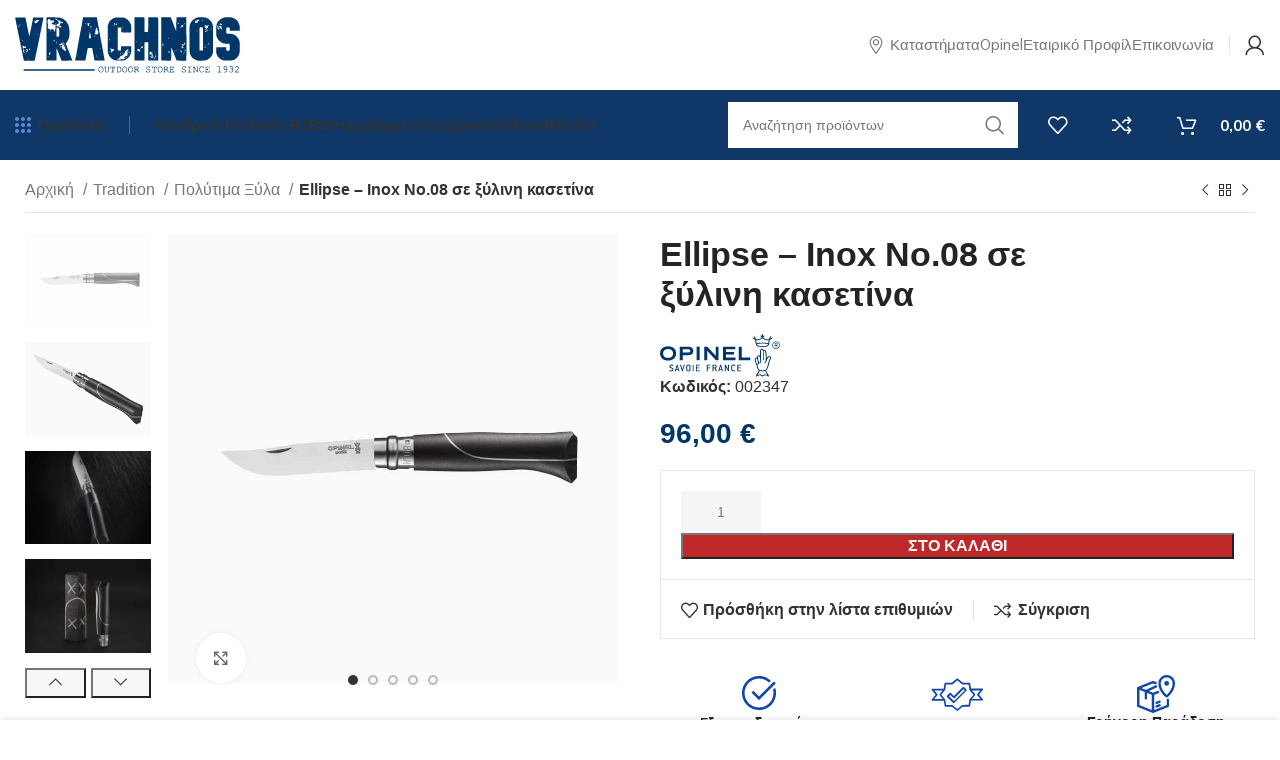

--- FILE ---
content_type: text/html; charset=UTF-8
request_url: https://www.vrachnos.gr/knives-and-tools/product/ellipse-inox-no-08-se-xylini-kasetina/
body_size: 50605
content:
<!DOCTYPE html>
<html lang="el">
<head>
	<meta charset="UTF-8">
	<link rel="profile" href="https://gmpg.org/xfn/11">
	<link rel="pingback" href="https://www.vrachnos.gr/knives-and-tools/xmlrpc.php">

			<script>window.MSInputMethodContext && document.documentMode && document.write('<script src="https://www.vrachnos.gr/knives-and-tools/wp-content/themes/woodmart/js/libs/ie11CustomProperties.min.js"><\/script>');</script>
		<meta name='robots' content='index, follow, max-image-preview:large, max-snippet:-1, max-video-preview:-1' />

	<!-- This site is optimized with the Yoast SEO plugin v26.8 - https://yoast.com/product/yoast-seo-wordpress/ -->
	<title>Ellipse - Inox Νο.08 σε ξύλινη κασετίνα - vrachnos.gr</title>
	<link rel="canonical" href="https://www.vrachnos.gr/knives-and-tools/product/ellipse-inox-no-08-se-xylini-kasetina/" />
	<meta property="og:locale" content="el_GR" />
	<meta property="og:type" content="article" />
	<meta property="og:title" content="Ellipse - Inox Νο.08 σε ξύλινη κασετίνα - vrachnos.gr" />
	<meta property="og:description" content="Επιβλητικό Opinel No.08 Ellipse ! Η λαβή του κατασκευάζεται στο εργαστήριο της Opinel από ακατέργαστο ματ έβενο και ένα φύλλο" />
	<meta property="og:url" content="https://www.vrachnos.gr/knives-and-tools/product/ellipse-inox-no-08-se-xylini-kasetina/" />
	<meta property="og:site_name" content="vrachnos.gr" />
	<meta property="article:publisher" content="https://www.facebook.com/people/-Knife-Outdoor/100063539530312/" />
	<meta property="article:modified_time" content="2026-01-08T20:49:14+00:00" />
	<meta property="og:image" content="https://www.vrachnos.gr/knives-and-tools/wp-content/uploads/2023/01/8ellipse.jpg" />
	<meta property="og:image:width" content="870" />
	<meta property="og:image:height" content="870" />
	<meta property="og:image:type" content="image/jpeg" />
	<meta name="twitter:card" content="summary_large_image" />
	<script type="application/ld+json" class="yoast-schema-graph">{"@context":"https://schema.org","@graph":[{"@type":"WebPage","@id":"https://www.vrachnos.gr/knives-and-tools/product/ellipse-inox-no-08-se-xylini-kasetina/","url":"https://www.vrachnos.gr/knives-and-tools/product/ellipse-inox-no-08-se-xylini-kasetina/","name":"Ellipse - Inox Νο.08 σε ξύλινη κασετίνα - vrachnos.gr","isPartOf":{"@id":"https://www.vrachnos.gr/knives-and-tools/#website"},"primaryImageOfPage":{"@id":"https://www.vrachnos.gr/knives-and-tools/product/ellipse-inox-no-08-se-xylini-kasetina/#primaryimage"},"image":{"@id":"https://www.vrachnos.gr/knives-and-tools/product/ellipse-inox-no-08-se-xylini-kasetina/#primaryimage"},"thumbnailUrl":"https://www.vrachnos.gr/knives-and-tools/wp-content/uploads/2023/01/8ellipse.jpg","datePublished":"2023-01-05T21:39:10+00:00","dateModified":"2026-01-08T20:49:14+00:00","breadcrumb":{"@id":"https://www.vrachnos.gr/knives-and-tools/product/ellipse-inox-no-08-se-xylini-kasetina/#breadcrumb"},"inLanguage":"el","potentialAction":[{"@type":"ReadAction","target":["https://www.vrachnos.gr/knives-and-tools/product/ellipse-inox-no-08-se-xylini-kasetina/"]}]},{"@type":"ImageObject","inLanguage":"el","@id":"https://www.vrachnos.gr/knives-and-tools/product/ellipse-inox-no-08-se-xylini-kasetina/#primaryimage","url":"https://www.vrachnos.gr/knives-and-tools/wp-content/uploads/2023/01/8ellipse.jpg","contentUrl":"https://www.vrachnos.gr/knives-and-tools/wp-content/uploads/2023/01/8ellipse.jpg","width":870,"height":870},{"@type":"BreadcrumbList","@id":"https://www.vrachnos.gr/knives-and-tools/product/ellipse-inox-no-08-se-xylini-kasetina/#breadcrumb","itemListElement":[{"@type":"ListItem","position":1,"name":"Αρχική","item":"https://www.vrachnos.gr/knives-and-tools/"},{"@type":"ListItem","position":2,"name":"Κατάστημα","item":"https://www.vrachnos.gr/knives-and-tools/shop/"},{"@type":"ListItem","position":3,"name":"Ellipse &#8211; Inox Νο.08 σε ξύλινη κασετίνα"}]},{"@type":"WebSite","@id":"https://www.vrachnos.gr/knives-and-tools/#website","url":"https://www.vrachnos.gr/knives-and-tools/","name":"vrachnos.gr","description":"Vrachnos Outdoor Store","publisher":{"@id":"https://www.vrachnos.gr/knives-and-tools/#organization"},"potentialAction":[{"@type":"SearchAction","target":{"@type":"EntryPoint","urlTemplate":"https://www.vrachnos.gr/knives-and-tools/?s={search_term_string}"},"query-input":{"@type":"PropertyValueSpecification","valueRequired":true,"valueName":"search_term_string"}}],"inLanguage":"el"},{"@type":"Organization","@id":"https://www.vrachnos.gr/knives-and-tools/#organization","name":"ΒΡΑΧΝΟΣ - ΕΙΔΗ OUTDOOR","url":"https://www.vrachnos.gr/knives-and-tools/","logo":{"@type":"ImageObject","inLanguage":"el","@id":"https://www.vrachnos.gr/knives-and-tools/#/schema/logo/image/","url":"https://www.vrachnos.gr/knives-and-tools/wp-content/uploads/2022/10/vrachnos-logo-blue.svg","contentUrl":"https://www.vrachnos.gr/knives-and-tools/wp-content/uploads/2022/10/vrachnos-logo-blue.svg","width":1277,"height":314,"caption":"ΒΡΑΧΝΟΣ - ΕΙΔΗ OUTDOOR"},"image":{"@id":"https://www.vrachnos.gr/knives-and-tools/#/schema/logo/image/"},"sameAs":["https://www.facebook.com/people/-Knife-Outdoor/100063539530312/","https://www.instagram.com/vrachnos_knives_and_tools/"]}]}</script>
	<!-- / Yoast SEO plugin. -->


<link rel='dns-prefetch' href='//www.googletagmanager.com' />
<link rel='dns-prefetch' href='//fonts.googleapis.com' />
<link rel="alternate" type="application/rss+xml" title="Ροή RSS &raquo; vrachnos.gr" href="https://www.vrachnos.gr/knives-and-tools/feed/" />
<link rel="alternate" title="oEmbed (JSON)" type="application/json+oembed" href="https://www.vrachnos.gr/knives-and-tools/wp-json/oembed/1.0/embed?url=https%3A%2F%2Fwww.vrachnos.gr%2Fknives-and-tools%2Fproduct%2Fellipse-inox-no-08-se-xylini-kasetina%2F" />
<link rel="alternate" title="oEmbed (XML)" type="text/xml+oembed" href="https://www.vrachnos.gr/knives-and-tools/wp-json/oembed/1.0/embed?url=https%3A%2F%2Fwww.vrachnos.gr%2Fknives-and-tools%2Fproduct%2Fellipse-inox-no-08-se-xylini-kasetina%2F&#038;format=xml" />
<style id='wp-img-auto-sizes-contain-inline-css' type='text/css'>
img:is([sizes=auto i],[sizes^="auto," i]){contain-intrinsic-size:3000px 1500px}
/*# sourceURL=wp-img-auto-sizes-contain-inline-css */
</style>
<link rel='stylesheet' id='wp-block-library-css' href='https://www.vrachnos.gr/knives-and-tools/wp-includes/css/dist/block-library/style.min.css' type='text/css' media='all' />
<style id='classic-theme-styles-inline-css' type='text/css'>
/*! This file is auto-generated */
.wp-block-button__link{color:#fff;background-color:#32373c;border-radius:9999px;box-shadow:none;text-decoration:none;padding:calc(.667em + 2px) calc(1.333em + 2px);font-size:1.125em}.wp-block-file__button{background:#32373c;color:#fff;text-decoration:none}
/*# sourceURL=/wp-includes/css/classic-themes.min.css */
</style>
<style id='safe-svg-svg-icon-style-inline-css' type='text/css'>
.safe-svg-cover{text-align:center}.safe-svg-cover .safe-svg-inside{display:inline-block;max-width:100%}.safe-svg-cover svg{fill:currentColor;height:100%;max-height:100%;max-width:100%;width:100%}

/*# sourceURL=https://www.vrachnos.gr/knives-and-tools/wp-content/plugins/safe-svg/dist/safe-svg-block-frontend.css */
</style>
<style id='global-styles-inline-css' type='text/css'>
:root{--wp--preset--aspect-ratio--square: 1;--wp--preset--aspect-ratio--4-3: 4/3;--wp--preset--aspect-ratio--3-4: 3/4;--wp--preset--aspect-ratio--3-2: 3/2;--wp--preset--aspect-ratio--2-3: 2/3;--wp--preset--aspect-ratio--16-9: 16/9;--wp--preset--aspect-ratio--9-16: 9/16;--wp--preset--color--black: #000000;--wp--preset--color--cyan-bluish-gray: #abb8c3;--wp--preset--color--white: #ffffff;--wp--preset--color--pale-pink: #f78da7;--wp--preset--color--vivid-red: #cf2e2e;--wp--preset--color--luminous-vivid-orange: #ff6900;--wp--preset--color--luminous-vivid-amber: #fcb900;--wp--preset--color--light-green-cyan: #7bdcb5;--wp--preset--color--vivid-green-cyan: #00d084;--wp--preset--color--pale-cyan-blue: #8ed1fc;--wp--preset--color--vivid-cyan-blue: #0693e3;--wp--preset--color--vivid-purple: #9b51e0;--wp--preset--gradient--vivid-cyan-blue-to-vivid-purple: linear-gradient(135deg,rgb(6,147,227) 0%,rgb(155,81,224) 100%);--wp--preset--gradient--light-green-cyan-to-vivid-green-cyan: linear-gradient(135deg,rgb(122,220,180) 0%,rgb(0,208,130) 100%);--wp--preset--gradient--luminous-vivid-amber-to-luminous-vivid-orange: linear-gradient(135deg,rgb(252,185,0) 0%,rgb(255,105,0) 100%);--wp--preset--gradient--luminous-vivid-orange-to-vivid-red: linear-gradient(135deg,rgb(255,105,0) 0%,rgb(207,46,46) 100%);--wp--preset--gradient--very-light-gray-to-cyan-bluish-gray: linear-gradient(135deg,rgb(238,238,238) 0%,rgb(169,184,195) 100%);--wp--preset--gradient--cool-to-warm-spectrum: linear-gradient(135deg,rgb(74,234,220) 0%,rgb(151,120,209) 20%,rgb(207,42,186) 40%,rgb(238,44,130) 60%,rgb(251,105,98) 80%,rgb(254,248,76) 100%);--wp--preset--gradient--blush-light-purple: linear-gradient(135deg,rgb(255,206,236) 0%,rgb(152,150,240) 100%);--wp--preset--gradient--blush-bordeaux: linear-gradient(135deg,rgb(254,205,165) 0%,rgb(254,45,45) 50%,rgb(107,0,62) 100%);--wp--preset--gradient--luminous-dusk: linear-gradient(135deg,rgb(255,203,112) 0%,rgb(199,81,192) 50%,rgb(65,88,208) 100%);--wp--preset--gradient--pale-ocean: linear-gradient(135deg,rgb(255,245,203) 0%,rgb(182,227,212) 50%,rgb(51,167,181) 100%);--wp--preset--gradient--electric-grass: linear-gradient(135deg,rgb(202,248,128) 0%,rgb(113,206,126) 100%);--wp--preset--gradient--midnight: linear-gradient(135deg,rgb(2,3,129) 0%,rgb(40,116,252) 100%);--wp--preset--font-size--small: 13px;--wp--preset--font-size--medium: 20px;--wp--preset--font-size--large: 36px;--wp--preset--font-size--x-large: 42px;--wp--preset--spacing--20: 0.44rem;--wp--preset--spacing--30: 0.67rem;--wp--preset--spacing--40: 1rem;--wp--preset--spacing--50: 1.5rem;--wp--preset--spacing--60: 2.25rem;--wp--preset--spacing--70: 3.38rem;--wp--preset--spacing--80: 5.06rem;--wp--preset--shadow--natural: 6px 6px 9px rgba(0, 0, 0, 0.2);--wp--preset--shadow--deep: 12px 12px 50px rgba(0, 0, 0, 0.4);--wp--preset--shadow--sharp: 6px 6px 0px rgba(0, 0, 0, 0.2);--wp--preset--shadow--outlined: 6px 6px 0px -3px rgb(255, 255, 255), 6px 6px rgb(0, 0, 0);--wp--preset--shadow--crisp: 6px 6px 0px rgb(0, 0, 0);}:where(.is-layout-flex){gap: 0.5em;}:where(.is-layout-grid){gap: 0.5em;}body .is-layout-flex{display: flex;}.is-layout-flex{flex-wrap: wrap;align-items: center;}.is-layout-flex > :is(*, div){margin: 0;}body .is-layout-grid{display: grid;}.is-layout-grid > :is(*, div){margin: 0;}:where(.wp-block-columns.is-layout-flex){gap: 2em;}:where(.wp-block-columns.is-layout-grid){gap: 2em;}:where(.wp-block-post-template.is-layout-flex){gap: 1.25em;}:where(.wp-block-post-template.is-layout-grid){gap: 1.25em;}.has-black-color{color: var(--wp--preset--color--black) !important;}.has-cyan-bluish-gray-color{color: var(--wp--preset--color--cyan-bluish-gray) !important;}.has-white-color{color: var(--wp--preset--color--white) !important;}.has-pale-pink-color{color: var(--wp--preset--color--pale-pink) !important;}.has-vivid-red-color{color: var(--wp--preset--color--vivid-red) !important;}.has-luminous-vivid-orange-color{color: var(--wp--preset--color--luminous-vivid-orange) !important;}.has-luminous-vivid-amber-color{color: var(--wp--preset--color--luminous-vivid-amber) !important;}.has-light-green-cyan-color{color: var(--wp--preset--color--light-green-cyan) !important;}.has-vivid-green-cyan-color{color: var(--wp--preset--color--vivid-green-cyan) !important;}.has-pale-cyan-blue-color{color: var(--wp--preset--color--pale-cyan-blue) !important;}.has-vivid-cyan-blue-color{color: var(--wp--preset--color--vivid-cyan-blue) !important;}.has-vivid-purple-color{color: var(--wp--preset--color--vivid-purple) !important;}.has-black-background-color{background-color: var(--wp--preset--color--black) !important;}.has-cyan-bluish-gray-background-color{background-color: var(--wp--preset--color--cyan-bluish-gray) !important;}.has-white-background-color{background-color: var(--wp--preset--color--white) !important;}.has-pale-pink-background-color{background-color: var(--wp--preset--color--pale-pink) !important;}.has-vivid-red-background-color{background-color: var(--wp--preset--color--vivid-red) !important;}.has-luminous-vivid-orange-background-color{background-color: var(--wp--preset--color--luminous-vivid-orange) !important;}.has-luminous-vivid-amber-background-color{background-color: var(--wp--preset--color--luminous-vivid-amber) !important;}.has-light-green-cyan-background-color{background-color: var(--wp--preset--color--light-green-cyan) !important;}.has-vivid-green-cyan-background-color{background-color: var(--wp--preset--color--vivid-green-cyan) !important;}.has-pale-cyan-blue-background-color{background-color: var(--wp--preset--color--pale-cyan-blue) !important;}.has-vivid-cyan-blue-background-color{background-color: var(--wp--preset--color--vivid-cyan-blue) !important;}.has-vivid-purple-background-color{background-color: var(--wp--preset--color--vivid-purple) !important;}.has-black-border-color{border-color: var(--wp--preset--color--black) !important;}.has-cyan-bluish-gray-border-color{border-color: var(--wp--preset--color--cyan-bluish-gray) !important;}.has-white-border-color{border-color: var(--wp--preset--color--white) !important;}.has-pale-pink-border-color{border-color: var(--wp--preset--color--pale-pink) !important;}.has-vivid-red-border-color{border-color: var(--wp--preset--color--vivid-red) !important;}.has-luminous-vivid-orange-border-color{border-color: var(--wp--preset--color--luminous-vivid-orange) !important;}.has-luminous-vivid-amber-border-color{border-color: var(--wp--preset--color--luminous-vivid-amber) !important;}.has-light-green-cyan-border-color{border-color: var(--wp--preset--color--light-green-cyan) !important;}.has-vivid-green-cyan-border-color{border-color: var(--wp--preset--color--vivid-green-cyan) !important;}.has-pale-cyan-blue-border-color{border-color: var(--wp--preset--color--pale-cyan-blue) !important;}.has-vivid-cyan-blue-border-color{border-color: var(--wp--preset--color--vivid-cyan-blue) !important;}.has-vivid-purple-border-color{border-color: var(--wp--preset--color--vivid-purple) !important;}.has-vivid-cyan-blue-to-vivid-purple-gradient-background{background: var(--wp--preset--gradient--vivid-cyan-blue-to-vivid-purple) !important;}.has-light-green-cyan-to-vivid-green-cyan-gradient-background{background: var(--wp--preset--gradient--light-green-cyan-to-vivid-green-cyan) !important;}.has-luminous-vivid-amber-to-luminous-vivid-orange-gradient-background{background: var(--wp--preset--gradient--luminous-vivid-amber-to-luminous-vivid-orange) !important;}.has-luminous-vivid-orange-to-vivid-red-gradient-background{background: var(--wp--preset--gradient--luminous-vivid-orange-to-vivid-red) !important;}.has-very-light-gray-to-cyan-bluish-gray-gradient-background{background: var(--wp--preset--gradient--very-light-gray-to-cyan-bluish-gray) !important;}.has-cool-to-warm-spectrum-gradient-background{background: var(--wp--preset--gradient--cool-to-warm-spectrum) !important;}.has-blush-light-purple-gradient-background{background: var(--wp--preset--gradient--blush-light-purple) !important;}.has-blush-bordeaux-gradient-background{background: var(--wp--preset--gradient--blush-bordeaux) !important;}.has-luminous-dusk-gradient-background{background: var(--wp--preset--gradient--luminous-dusk) !important;}.has-pale-ocean-gradient-background{background: var(--wp--preset--gradient--pale-ocean) !important;}.has-electric-grass-gradient-background{background: var(--wp--preset--gradient--electric-grass) !important;}.has-midnight-gradient-background{background: var(--wp--preset--gradient--midnight) !important;}.has-small-font-size{font-size: var(--wp--preset--font-size--small) !important;}.has-medium-font-size{font-size: var(--wp--preset--font-size--medium) !important;}.has-large-font-size{font-size: var(--wp--preset--font-size--large) !important;}.has-x-large-font-size{font-size: var(--wp--preset--font-size--x-large) !important;}
:where(.wp-block-post-template.is-layout-flex){gap: 1.25em;}:where(.wp-block-post-template.is-layout-grid){gap: 1.25em;}
:where(.wp-block-term-template.is-layout-flex){gap: 1.25em;}:where(.wp-block-term-template.is-layout-grid){gap: 1.25em;}
:where(.wp-block-columns.is-layout-flex){gap: 2em;}:where(.wp-block-columns.is-layout-grid){gap: 2em;}
:root :where(.wp-block-pullquote){font-size: 1.5em;line-height: 1.6;}
/*# sourceURL=global-styles-inline-css */
</style>
<link rel='stylesheet' id='acoplw-style-css' href='https://www.vrachnos.gr/knives-and-tools/wp-content/plugins/aco-product-labels-for-woocommerce/includes/../assets/css/frontend.css?ver=1.5.13' type='text/css' media='all' />
<link rel='stylesheet' id='bwg_fonts-css' href='https://www.vrachnos.gr/knives-and-tools/wp-content/plugins/photo-gallery/css/bwg-fonts/fonts.css?ver=0.0.1' type='text/css' media='all' />
<link rel='stylesheet' id='sumoselect-css' href='https://www.vrachnos.gr/knives-and-tools/wp-content/plugins/photo-gallery/css/sumoselect.min.css?ver=3.4.6' type='text/css' media='all' />
<link rel='stylesheet' id='mCustomScrollbar-css' href='https://www.vrachnos.gr/knives-and-tools/wp-content/plugins/photo-gallery/css/jquery.mCustomScrollbar.min.css?ver=3.1.5' type='text/css' media='all' />
<link rel='stylesheet' id='bwg_googlefonts-css' href='https://fonts.googleapis.com/css?family=Ubuntu&#038;subset=greek,latin,greek-ext,vietnamese,cyrillic-ext,latin-ext,cyrillic' type='text/css' media='all' />
<link rel='stylesheet' id='bwg_frontend-css' href='https://www.vrachnos.gr/knives-and-tools/wp-content/plugins/photo-gallery/css/styles.min.css?ver=1.8.37' type='text/css' media='all' />
<link rel='stylesheet' id='wcb2b_product-css' href='https://www.vrachnos.gr/knives-and-tools/wp-content/plugins/woocommerce-b2b/assets/css/product.min.css?ver=3.2.3' type='text/css' media='all' />
<link rel='stylesheet' id='wcb2b_livesearch-css' href='https://www.vrachnos.gr/knives-and-tools/wp-content/plugins/woocommerce-b2b/assets/css/livesearch.min.css?ver=3.0.3' type='text/css' media='all' />
<link rel='stylesheet' id='wcb2b_frontend-css' href='https://www.vrachnos.gr/knives-and-tools/wp-content/plugins/woocommerce-b2b/assets/css/frontend.min.css?ver=4.0.3' type='text/css' media='all' />
<style id='woocommerce-inline-inline-css' type='text/css'>
.woocommerce form .form-row .required { visibility: visible; }
/*# sourceURL=woocommerce-inline-inline-css */
</style>
<link rel='stylesheet' id='tablepress-default-css' href='https://www.vrachnos.gr/knives-and-tools/wp-content/plugins/tablepress/css/build/default.css?ver=3.2.6' type='text/css' media='all' />
<link rel='stylesheet' id='select2-css' href='https://www.vrachnos.gr/knives-and-tools/wp-content/plugins/woocommerce/assets/css/select2.css?ver=10.4.3' type='text/css' media='all' />
<link rel='stylesheet' id='woovr-frontend-css' href='https://www.vrachnos.gr/knives-and-tools/wp-content/plugins/wpc-variations-radio-buttons/assets/css/frontend.css?ver=3.7.3' type='text/css' media='all' />
<link rel='stylesheet' id='elementor-frontend-css' href='https://www.vrachnos.gr/knives-and-tools/wp-content/plugins/elementor/assets/css/frontend.min.css?ver=3.34.2' type='text/css' media='all' />
<link rel='stylesheet' id='elementor-post-415-css' href='https://www.vrachnos.gr/knives-and-tools/wp-content/uploads/elementor/css/post-415.css?ver=1769302621' type='text/css' media='all' />
<link rel='stylesheet' id='bootstrap-css' href='https://www.vrachnos.gr/knives-and-tools/wp-content/themes/woodmart/css/bootstrap-light.min.css?ver=7.1.4' type='text/css' media='all' />
<link rel='stylesheet' id='woodmart-style-css' href='https://www.vrachnos.gr/knives-and-tools/wp-content/themes/woodmart/css/parts/base.min.css?ver=7.1.4' type='text/css' media='all' />
<link rel='stylesheet' id='wd-widget-wd-recent-posts-css' href='https://www.vrachnos.gr/knives-and-tools/wp-content/themes/woodmart/css/parts/widget-wd-recent-posts.min.css?ver=7.1.4' type='text/css' media='all' />
<link rel='stylesheet' id='wd-widget-nav-css' href='https://www.vrachnos.gr/knives-and-tools/wp-content/themes/woodmart/css/parts/widget-nav.min.css?ver=7.1.4' type='text/css' media='all' />
<link rel='stylesheet' id='wd-widget-wd-layered-nav-css' href='https://www.vrachnos.gr/knives-and-tools/wp-content/themes/woodmart/css/parts/woo-widget-wd-layered-nav.min.css?ver=7.1.4' type='text/css' media='all' />
<link rel='stylesheet' id='wd-woo-mod-swatches-base-css' href='https://www.vrachnos.gr/knives-and-tools/wp-content/themes/woodmart/css/parts/woo-mod-swatches-base.min.css?ver=7.1.4' type='text/css' media='all' />
<link rel='stylesheet' id='wd-woo-mod-swatches-filter-css' href='https://www.vrachnos.gr/knives-and-tools/wp-content/themes/woodmart/css/parts/woo-mod-swatches-filter.min.css?ver=7.1.4' type='text/css' media='all' />
<link rel='stylesheet' id='wd-widget-product-cat-css' href='https://www.vrachnos.gr/knives-and-tools/wp-content/themes/woodmart/css/parts/woo-widget-product-cat.min.css?ver=7.1.4' type='text/css' media='all' />
<link rel='stylesheet' id='wd-widget-product-list-css' href='https://www.vrachnos.gr/knives-and-tools/wp-content/themes/woodmart/css/parts/woo-widget-product-list.min.css?ver=7.1.4' type='text/css' media='all' />
<link rel='stylesheet' id='wd-widget-slider-price-filter-css' href='https://www.vrachnos.gr/knives-and-tools/wp-content/themes/woodmart/css/parts/woo-widget-slider-price-filter.min.css?ver=7.1.4' type='text/css' media='all' />
<link rel='stylesheet' id='wd-wp-gutenberg-css' href='https://www.vrachnos.gr/knives-and-tools/wp-content/themes/woodmart/css/parts/wp-gutenberg.min.css?ver=7.1.4' type='text/css' media='all' />
<link rel='stylesheet' id='wd-elementor-base-css' href='https://www.vrachnos.gr/knives-and-tools/wp-content/themes/woodmart/css/parts/int-elem-base.min.css?ver=7.1.4' type='text/css' media='all' />
<link rel='stylesheet' id='wd-woocommerce-base-css' href='https://www.vrachnos.gr/knives-and-tools/wp-content/themes/woodmart/css/parts/woocommerce-base.min.css?ver=7.1.4' type='text/css' media='all' />
<link rel='stylesheet' id='wd-mod-star-rating-css' href='https://www.vrachnos.gr/knives-and-tools/wp-content/themes/woodmart/css/parts/mod-star-rating.min.css?ver=7.1.4' type='text/css' media='all' />
<link rel='stylesheet' id='wd-woo-el-track-order-css' href='https://www.vrachnos.gr/knives-and-tools/wp-content/themes/woodmart/css/parts/woo-el-track-order.min.css?ver=7.1.4' type='text/css' media='all' />
<link rel='stylesheet' id='wd-woo-gutenberg-css' href='https://www.vrachnos.gr/knives-and-tools/wp-content/themes/woodmart/css/parts/woo-gutenberg.min.css?ver=7.1.4' type='text/css' media='all' />
<link rel='stylesheet' id='wd-woo-mod-quantity-css' href='https://www.vrachnos.gr/knives-and-tools/wp-content/themes/woodmart/css/parts/woo-mod-quantity.min.css?ver=7.1.4' type='text/css' media='all' />
<link rel='stylesheet' id='wd-woo-single-prod-el-base-css' href='https://www.vrachnos.gr/knives-and-tools/wp-content/themes/woodmart/css/parts/woo-single-prod-el-base.min.css?ver=7.1.4' type='text/css' media='all' />
<link rel='stylesheet' id='wd-woo-mod-stock-status-css' href='https://www.vrachnos.gr/knives-and-tools/wp-content/themes/woodmart/css/parts/woo-mod-stock-status.min.css?ver=7.1.4' type='text/css' media='all' />
<link rel='stylesheet' id='wd-woo-opt-hide-larger-price-css' href='https://www.vrachnos.gr/knives-and-tools/wp-content/themes/woodmart/css/parts/woo-opt-hide-larger-price.min.css?ver=7.1.4' type='text/css' media='all' />
<link rel='stylesheet' id='wd-woo-mod-shop-attributes-css' href='https://www.vrachnos.gr/knives-and-tools/wp-content/themes/woodmart/css/parts/woo-mod-shop-attributes.min.css?ver=7.1.4' type='text/css' media='all' />
<link rel='stylesheet' id='child-style-css' href='https://www.vrachnos.gr/knives-and-tools/wp-content/themes/woodmart-child/style.css?ver=7.1.4' type='text/css' media='all' />
<link rel='stylesheet' id='wd-header-base-css' href='https://www.vrachnos.gr/knives-and-tools/wp-content/themes/woodmart/css/parts/header-base.min.css?ver=7.1.4' type='text/css' media='all' />
<link rel='stylesheet' id='wd-mod-tools-css' href='https://www.vrachnos.gr/knives-and-tools/wp-content/themes/woodmart/css/parts/mod-tools.min.css?ver=7.1.4' type='text/css' media='all' />
<link rel='stylesheet' id='wd-header-elements-base-css' href='https://www.vrachnos.gr/knives-and-tools/wp-content/themes/woodmart/css/parts/header-el-base.min.css?ver=7.1.4' type='text/css' media='all' />
<link rel='stylesheet' id='wd-woo-mod-login-form-css' href='https://www.vrachnos.gr/knives-and-tools/wp-content/themes/woodmart/css/parts/woo-mod-login-form.min.css?ver=7.1.4' type='text/css' media='all' />
<link rel='stylesheet' id='wd-header-my-account-css' href='https://www.vrachnos.gr/knives-and-tools/wp-content/themes/woodmart/css/parts/header-el-my-account.min.css?ver=7.1.4' type='text/css' media='all' />
<link rel='stylesheet' id='wd-dropdown-aside-css' href='https://www.vrachnos.gr/knives-and-tools/wp-content/themes/woodmart/css/parts/mod-dropdown-aside.min.css?ver=7.1.4' type='text/css' media='all' />
<link rel='stylesheet' id='wd-mod-nav-menu-label-css' href='https://www.vrachnos.gr/knives-and-tools/wp-content/themes/woodmart/css/parts/mod-nav-menu-label.min.css?ver=7.1.4' type='text/css' media='all' />
<link rel='stylesheet' id='wd-header-search-css' href='https://www.vrachnos.gr/knives-and-tools/wp-content/themes/woodmart/css/parts/header-el-search.min.css?ver=7.1.4' type='text/css' media='all' />
<link rel='stylesheet' id='wd-header-search-form-css' href='https://www.vrachnos.gr/knives-and-tools/wp-content/themes/woodmart/css/parts/header-el-search-form.min.css?ver=7.1.4' type='text/css' media='all' />
<link rel='stylesheet' id='wd-wd-search-form-css' href='https://www.vrachnos.gr/knives-and-tools/wp-content/themes/woodmart/css/parts/wd-search-form.min.css?ver=7.1.4' type='text/css' media='all' />
<link rel='stylesheet' id='wd-header-cart-side-css' href='https://www.vrachnos.gr/knives-and-tools/wp-content/themes/woodmart/css/parts/header-el-cart-side.min.css?ver=7.1.4' type='text/css' media='all' />
<link rel='stylesheet' id='wd-header-cart-css' href='https://www.vrachnos.gr/knives-and-tools/wp-content/themes/woodmart/css/parts/header-el-cart.min.css?ver=7.1.4' type='text/css' media='all' />
<link rel='stylesheet' id='wd-widget-shopping-cart-css' href='https://www.vrachnos.gr/knives-and-tools/wp-content/themes/woodmart/css/parts/woo-widget-shopping-cart.min.css?ver=7.1.4' type='text/css' media='all' />
<link rel='stylesheet' id='wd-wd-search-results-css' href='https://www.vrachnos.gr/knives-and-tools/wp-content/themes/woodmart/css/parts/wd-search-results.min.css?ver=7.1.4' type='text/css' media='all' />
<link rel='stylesheet' id='wd-woo-single-prod-builder-css' href='https://www.vrachnos.gr/knives-and-tools/wp-content/themes/woodmart/css/parts/woo-single-prod-builder.min.css?ver=7.1.4' type='text/css' media='all' />
<link rel='stylesheet' id='wd-woo-single-prod-el-navigation-css' href='https://www.vrachnos.gr/knives-and-tools/wp-content/themes/woodmart/css/parts/woo-single-prod-el-navigation.min.css?ver=7.1.4' type='text/css' media='all' />
<link rel='stylesheet' id='wd-photoswipe-css' href='https://www.vrachnos.gr/knives-and-tools/wp-content/themes/woodmart/css/parts/lib-photoswipe.min.css?ver=7.1.4' type='text/css' media='all' />
<link rel='stylesheet' id='wd-woo-single-prod-el-gallery-css' href='https://www.vrachnos.gr/knives-and-tools/wp-content/themes/woodmart/css/parts/woo-single-prod-el-gallery.min.css?ver=7.1.4' type='text/css' media='all' />
<link rel='stylesheet' id='wd-woo-single-prod-el-gallery-opt-thumb-left-css' href='https://www.vrachnos.gr/knives-and-tools/wp-content/themes/woodmart/css/parts/woo-single-prod-el-gallery-opt-thumb-left.min.css?ver=7.1.4' type='text/css' media='all' />
<link rel='stylesheet' id='wd-owl-carousel-css' href='https://www.vrachnos.gr/knives-and-tools/wp-content/themes/woodmart/css/parts/lib-owl-carousel.min.css?ver=7.1.4' type='text/css' media='all' />
<link rel='stylesheet' id='wd-add-to-cart-popup-css' href='https://www.vrachnos.gr/knives-and-tools/wp-content/themes/woodmart/css/parts/woo-opt-add-to-cart-popup.min.css?ver=7.1.4' type='text/css' media='all' />
<link rel='stylesheet' id='wd-mfp-popup-css' href='https://www.vrachnos.gr/knives-and-tools/wp-content/themes/woodmart/css/parts/lib-magnific-popup.min.css?ver=7.1.4' type='text/css' media='all' />
<link rel='stylesheet' id='wd-info-box-css' href='https://www.vrachnos.gr/knives-and-tools/wp-content/themes/woodmart/css/parts/el-info-box.min.css?ver=7.1.4' type='text/css' media='all' />
<link rel='stylesheet' id='wd-section-title-css' href='https://www.vrachnos.gr/knives-and-tools/wp-content/themes/woodmart/css/parts/el-section-title.min.css?ver=7.1.4' type='text/css' media='all' />
<link rel='stylesheet' id='wd-product-loop-css' href='https://www.vrachnos.gr/knives-and-tools/wp-content/themes/woodmart/css/parts/woo-product-loop.min.css?ver=7.1.4' type='text/css' media='all' />
<link rel='stylesheet' id='wd-product-loop-icons-css' href='https://www.vrachnos.gr/knives-and-tools/wp-content/themes/woodmart/css/parts/woo-product-loop-icons.min.css?ver=7.1.4' type='text/css' media='all' />
<link rel='stylesheet' id='wd-woo-mod-quantity-overlap-css' href='https://www.vrachnos.gr/knives-and-tools/wp-content/themes/woodmart/css/parts/woo-mod-quantity-overlap.min.css?ver=7.1.4' type='text/css' media='all' />
<link rel='stylesheet' id='wd-woo-opt-title-limit-css' href='https://www.vrachnos.gr/knives-and-tools/wp-content/themes/woodmart/css/parts/woo-opt-title-limit.min.css?ver=7.1.4' type='text/css' media='all' />
<link rel='stylesheet' id='wd-widget-collapse-css' href='https://www.vrachnos.gr/knives-and-tools/wp-content/themes/woodmart/css/parts/opt-widget-collapse.min.css?ver=7.1.4' type='text/css' media='all' />
<link rel='stylesheet' id='wd-footer-base-css' href='https://www.vrachnos.gr/knives-and-tools/wp-content/themes/woodmart/css/parts/footer-base.min.css?ver=7.1.4' type='text/css' media='all' />
<link rel='stylesheet' id='wd-text-block-css' href='https://www.vrachnos.gr/knives-and-tools/wp-content/themes/woodmart/css/parts/el-text-block.min.css?ver=7.1.4' type='text/css' media='all' />
<link rel='stylesheet' id='wd-list-css' href='https://www.vrachnos.gr/knives-and-tools/wp-content/themes/woodmart/css/parts/el-list.min.css?ver=7.1.4' type='text/css' media='all' />
<link rel='stylesheet' id='wd-scroll-top-css' href='https://www.vrachnos.gr/knives-and-tools/wp-content/themes/woodmart/css/parts/opt-scrolltotop.min.css?ver=7.1.4' type='text/css' media='all' />
<link rel='stylesheet' id='wd-header-my-account-sidebar-css' href='https://www.vrachnos.gr/knives-and-tools/wp-content/themes/woodmart/css/parts/header-el-my-account-sidebar.min.css?ver=7.1.4' type='text/css' media='all' />
<link rel='stylesheet' id='wd-sticky-add-to-cart-css' href='https://www.vrachnos.gr/knives-and-tools/wp-content/themes/woodmart/css/parts/woo-opt-sticky-add-to-cart.min.css?ver=7.1.4' type='text/css' media='all' />
<link rel='stylesheet' id='wd-header-search-fullscreen-css' href='https://www.vrachnos.gr/knives-and-tools/wp-content/themes/woodmart/css/parts/header-el-search-fullscreen-general.min.css?ver=7.1.4' type='text/css' media='all' />
<link rel='stylesheet' id='wd-header-search-fullscreen-2-css' href='https://www.vrachnos.gr/knives-and-tools/wp-content/themes/woodmart/css/parts/header-el-search-fullscreen-2.min.css?ver=7.1.4' type='text/css' media='all' />
<link rel='stylesheet' id='wd-popular-requests-css' href='https://www.vrachnos.gr/knives-and-tools/wp-content/themes/woodmart/css/parts/opt-popular-requests.min.css?ver=7.1.4' type='text/css' media='all' />
<link rel='stylesheet' id='wd-wd-search-cat-css' href='https://www.vrachnos.gr/knives-and-tools/wp-content/themes/woodmart/css/parts/wd-search-cat.min.css?ver=7.1.4' type='text/css' media='all' />
<link rel='stylesheet' id='wd-bottom-toolbar-css' href='https://www.vrachnos.gr/knives-and-tools/wp-content/themes/woodmart/css/parts/opt-bottom-toolbar.min.css?ver=7.1.4' type='text/css' media='all' />
<link rel='stylesheet' id='xts-style-theme_settings_default-css' href='https://www.vrachnos.gr/knives-and-tools/wp-content/uploads/2024/11/xts-theme_settings_default-1732215905.css?ver=7.1.4' type='text/css' media='all' />
<link rel='stylesheet' id='xts-google-fonts-css' href='https://fonts.googleapis.com/css?family=Work+Sans%3A400%2C600%7CMulish%3A400%2C600%2C700%2C800%7CLato%3A400%2C700&#038;ver=7.1.4' type='text/css' media='all' />
<link rel='stylesheet' id='elementor-gf-local-roboto-css' href='https://www.vrachnos.gr/knives-and-tools/wp-content/uploads/elementor/google-fonts/css/roboto.css?ver=1742259919' type='text/css' media='all' />
<link rel='stylesheet' id='elementor-gf-local-robotoslab-css' href='https://www.vrachnos.gr/knives-and-tools/wp-content/uploads/elementor/google-fonts/css/robotoslab.css?ver=1742259921' type='text/css' media='all' />
<script type="text/javascript" src="https://www.vrachnos.gr/knives-and-tools/wp-includes/js/jquery/jquery.min.js?ver=3.7.1" id="jquery-core-js"></script>
<script type="text/javascript" src="https://www.vrachnos.gr/knives-and-tools/wp-includes/js/jquery/jquery-migrate.min.js?ver=3.4.1" id="jquery-migrate-js"></script>
<script type="text/javascript" id="jquery-js-after">
/* <![CDATA[ */
if (typeof (window.wpfReadyList) == "undefined") {
			var v = jQuery.fn.jquery;
			if (v && parseInt(v) >= 3 && window.self === window.top) {
				var readyList=[];
				window.originalReadyMethod = jQuery.fn.ready;
				jQuery.fn.ready = function(){
					if(arguments.length && arguments.length > 0 && typeof arguments[0] === "function") {
						readyList.push({"c": this, "a": arguments});
					}
					return window.originalReadyMethod.apply( this, arguments );
				};
				window.wpfReadyList = readyList;
			}}
//# sourceURL=jquery-js-after
/* ]]> */
</script>
<script type="text/javascript" id="acoplw-script-js-extra">
/* <![CDATA[ */
var acoplw_frontend_object = {"classname":"","enablejquery":"0"};
//# sourceURL=acoplw-script-js-extra
/* ]]> */
</script>
<script type="text/javascript" src="https://www.vrachnos.gr/knives-and-tools/wp-content/plugins/aco-product-labels-for-woocommerce/includes/../assets/js/frontend.js?ver=1.5.13" id="acoplw-script-js"></script>
<script type="text/javascript" src="https://www.vrachnos.gr/knives-and-tools/wp-content/plugins/photo-gallery/js/jquery.sumoselect.min.js?ver=3.4.6" id="sumoselect-js"></script>
<script type="text/javascript" src="https://www.vrachnos.gr/knives-and-tools/wp-content/plugins/photo-gallery/js/tocca.min.js?ver=2.0.9" id="bwg_mobile-js"></script>
<script type="text/javascript" src="https://www.vrachnos.gr/knives-and-tools/wp-content/plugins/photo-gallery/js/jquery.mCustomScrollbar.concat.min.js?ver=3.1.5" id="mCustomScrollbar-js"></script>
<script type="text/javascript" src="https://www.vrachnos.gr/knives-and-tools/wp-content/plugins/photo-gallery/js/jquery.fullscreen.min.js?ver=0.6.0" id="jquery-fullscreen-js"></script>
<script type="text/javascript" id="bwg_frontend-js-extra">
/* <![CDATA[ */
var bwg_objectsL10n = {"bwg_field_required":"field is required.","bwg_mail_validation":"This is not a valid email address.","bwg_search_result":"There are no images matching your search.","bwg_select_tag":"Select Tag","bwg_order_by":"Order By","bwg_search":"Search","bwg_show_ecommerce":"Show Ecommerce","bwg_hide_ecommerce":"Hide Ecommerce","bwg_show_comments":"Show Comments","bwg_hide_comments":"Hide Comments","bwg_restore":"Restore","bwg_maximize":"Maximize","bwg_fullscreen":"Fullscreen","bwg_exit_fullscreen":"Exit Fullscreen","bwg_search_tag":"SEARCH...","bwg_tag_no_match":"No tags found","bwg_all_tags_selected":"All tags selected","bwg_tags_selected":"tags selected","play":"Play","pause":"Pause","is_pro":"","bwg_play":"Play","bwg_pause":"Pause","bwg_hide_info":"Hide info","bwg_show_info":"Show info","bwg_hide_rating":"Hide rating","bwg_show_rating":"Show rating","ok":"Ok","cancel":"Cancel","select_all":"Select all","lazy_load":"0","lazy_loader":"https://www.vrachnos.gr/knives-and-tools/wp-content/plugins/photo-gallery/images/ajax_loader.png","front_ajax":"0","bwg_tag_see_all":"see all tags","bwg_tag_see_less":"see less tags"};
//# sourceURL=bwg_frontend-js-extra
/* ]]> */
</script>
<script type="text/javascript" src="https://www.vrachnos.gr/knives-and-tools/wp-content/plugins/photo-gallery/js/scripts.min.js?ver=1.8.37" id="bwg_frontend-js"></script>
<script type="text/javascript" id="jquery-remove-uppercase-accents-js-extra">
/* <![CDATA[ */
var rua = {"accents":[{"original":"\u0386\u0399","convert":"\u0391\u03aa"},{"original":"\u0386\u03a5","convert":"\u0391\u03ab"},{"original":"\u0388\u0399","convert":"\u0395\u03aa"},{"original":"\u038c\u0399","convert":"\u039f\u03aa"},{"original":"\u0388\u03a5","convert":"\u0395\u03ab"},{"original":"\u038c\u03a5","convert":"\u039f\u03ab"},{"original":"\u03ac\u03b9","convert":"\u03b1\u03ca"},{"original":"\u03ad\u03b9","convert":"\u03b5\u03ca"},{"original":"\u0386\u03c5","convert":"\u03b1\u03cb"},{"original":"\u03ac\u03c5","convert":"\u03b1\u03cb"},{"original":"\u03cc\u03b9","convert":"\u03bf\u03ca"},{"original":"\u0388\u03c5","convert":"\u03b5\u03cb"},{"original":"\u03ad\u03c5","convert":"\u03b5\u03cb"},{"original":"\u03cc\u03c5","convert":"\u03bf\u03cb"},{"original":"\u038c\u03c5","convert":"\u03bf\u03cb"},{"original":"\u0386","convert":"\u0391"},{"original":"\u03ac","convert":"\u03b1"},{"original":"\u0388","convert":"\u0395"},{"original":"\u03ad","convert":"\u03b5"},{"original":"\u0389","convert":"\u0397"},{"original":"\u03ae","convert":"\u03b7"},{"original":"\u038a","convert":"\u0399"},{"original":"\u03aa","convert":"\u0399"},{"original":"\u03af","convert":"\u03b9"},{"original":"\u0390","convert":"\u03ca"},{"original":"\u038c","convert":"\u039f"},{"original":"\u03cc","convert":"\u03bf"},{"original":"\u038e","convert":"\u03a5"},{"original":"\u03cd","convert":"\u03c5"},{"original":"\u03b0","convert":"\u03cb"},{"original":"\u038f","convert":"\u03a9"},{"original":"\u03ce","convert":"\u03c9"}],"selectors":"","selAction":""};
//# sourceURL=jquery-remove-uppercase-accents-js-extra
/* ]]> */
</script>
<script type="text/javascript" src="https://www.vrachnos.gr/knives-and-tools/wp-content/plugins/remove-uppercase-accents/js/jquery.remove-uppercase-accents.js" id="jquery-remove-uppercase-accents-js"></script>
<script type="text/javascript" src="https://www.vrachnos.gr/knives-and-tools/wp-content/plugins/woocommerce/assets/js/zoom/jquery.zoom.min.js?ver=1.7.21-wc.10.4.3" id="wc-zoom-js" defer="defer" data-wp-strategy="defer"></script>
<script type="text/javascript" id="wc-single-product-js-extra">
/* <![CDATA[ */
var wc_single_product_params = {"i18n_required_rating_text":"\u03a0\u03b1\u03c1\u03b1\u03ba\u03b1\u03bb\u03bf\u03cd\u03bc\u03b5, \u03b5\u03c0\u03b9\u03bb\u03ad\u03be\u03c4\u03b5 \u03bc\u03af\u03b1 \u03b2\u03b1\u03b8\u03bc\u03bf\u03bb\u03bf\u03b3\u03af\u03b1","i18n_rating_options":["1 \u03b1\u03c0\u03cc 5 \u03b1\u03c3\u03c4\u03ad\u03c1\u03b9\u03b1","2 \u03b1\u03c0\u03cc 5 \u03b1\u03c3\u03c4\u03ad\u03c1\u03b9\u03b1","3 \u03b1\u03c0\u03cc 5 \u03b1\u03c3\u03c4\u03ad\u03c1\u03b9\u03b1","4 \u03b1\u03c0\u03cc 5 \u03b1\u03c3\u03c4\u03ad\u03c1\u03b9\u03b1","5 \u03b1\u03c0\u03cc 5 \u03b1\u03c3\u03c4\u03ad\u03c1\u03b9\u03b1"],"i18n_product_gallery_trigger_text":"View full-screen image gallery","review_rating_required":"yes","flexslider":{"rtl":false,"animation":"slide","smoothHeight":true,"directionNav":false,"controlNav":"thumbnails","slideshow":false,"animationSpeed":500,"animationLoop":false,"allowOneSlide":false},"zoom_enabled":"","zoom_options":[],"photoswipe_enabled":"","photoswipe_options":{"shareEl":false,"closeOnScroll":false,"history":false,"hideAnimationDuration":0,"showAnimationDuration":0},"flexslider_enabled":""};
//# sourceURL=wc-single-product-js-extra
/* ]]> */
</script>
<script type="text/javascript" src="https://www.vrachnos.gr/knives-and-tools/wp-content/plugins/woocommerce/assets/js/frontend/single-product.min.js?ver=10.4.3" id="wc-single-product-js" defer="defer" data-wp-strategy="defer"></script>
<script type="text/javascript" src="https://www.vrachnos.gr/knives-and-tools/wp-content/plugins/woocommerce/assets/js/jquery-blockui/jquery.blockUI.min.js?ver=2.7.0-wc.10.4.3" id="wc-jquery-blockui-js" defer="defer" data-wp-strategy="defer"></script>
<script type="text/javascript" src="https://www.vrachnos.gr/knives-and-tools/wp-content/plugins/woocommerce/assets/js/js-cookie/js.cookie.min.js?ver=2.1.4-wc.10.4.3" id="wc-js-cookie-js" defer="defer" data-wp-strategy="defer"></script>
<script type="text/javascript" id="woocommerce-js-extra">
/* <![CDATA[ */
var woocommerce_params = {"ajax_url":"/knives-and-tools/wp-admin/admin-ajax.php","wc_ajax_url":"/knives-and-tools/?wc-ajax=%%endpoint%%","i18n_password_show":"\u0395\u03bc\u03c6\u03ac\u03bd\u03b9\u03c3\u03b7 \u03c3\u03c5\u03bd\u03b8\u03b7\u03bc\u03b1\u03c4\u03b9\u03ba\u03bf\u03cd","i18n_password_hide":"\u0391\u03c0\u03cc\u03ba\u03c1\u03c5\u03c8\u03b7 \u03c3\u03c5\u03bd\u03b8\u03b7\u03bc\u03b1\u03c4\u03b9\u03ba\u03bf\u03cd"};
//# sourceURL=woocommerce-js-extra
/* ]]> */
</script>
<script type="text/javascript" src="https://www.vrachnos.gr/knives-and-tools/wp-content/plugins/woocommerce/assets/js/frontend/woocommerce.min.js?ver=10.4.3" id="woocommerce-js" defer="defer" data-wp-strategy="defer"></script>

<!-- Google tag (gtag.js) snippet added by Site Kit -->
<!-- Google Analytics snippet added by Site Kit -->
<script type="text/javascript" src="https://www.googletagmanager.com/gtag/js?id=G-QFL4YEDTKJ" id="google_gtagjs-js" async></script>
<script type="text/javascript" id="google_gtagjs-js-after">
/* <![CDATA[ */
window.dataLayer = window.dataLayer || [];function gtag(){dataLayer.push(arguments);}
gtag("set","linker",{"domains":["www.vrachnos.gr"]});
gtag("js", new Date());
gtag("set", "developer_id.dZTNiMT", true);
gtag("config", "G-QFL4YEDTKJ");
//# sourceURL=google_gtagjs-js-after
/* ]]> */
</script>
<script type="text/javascript" src="https://www.vrachnos.gr/knives-and-tools/wp-content/themes/woodmart/js/libs/device.js?ver=7.1.4" id="wd-device-library-js"></script>
<script type="text/javascript" src="https://www.vrachnos.gr/knives-and-tools/wp-content/plugins/woocommerce/assets/js/select2/select2.full.min.js?ver=4.0.3-wc.10.4.3" id="wc-select2-js" defer="defer" data-wp-strategy="defer"></script>
<link rel="https://api.w.org/" href="https://www.vrachnos.gr/knives-and-tools/wp-json/" /><link rel="alternate" title="JSON" type="application/json" href="https://www.vrachnos.gr/knives-and-tools/wp-json/wp/v2/product/12843" /><link rel="EditURI" type="application/rsd+xml" title="RSD" href="https://www.vrachnos.gr/knives-and-tools/xmlrpc.php?rsd" />

<link rel='shortlink' href='https://www.vrachnos.gr/knives-and-tools/?p=12843' />
<!-- start Simple Custom CSS and JS -->
<style type="text/css">


</style>
<!-- end Simple Custom CSS and JS -->
<!-- start Simple Custom CSS and JS -->
<style type="text/css">
/* hide top bar add new content button */

#wp-admin-bar-new-content {
	display:none;
}

</style>
<!-- end Simple Custom CSS and JS -->
<!-- start Simple Custom CSS and JS -->
<style type="text/css">
/* hide top bar add new content button */

#wp-admin-bar-new-content {
	display:none;
}
#wp-admin-bar-wpseo-menu {
	display: none;
}
</style>
<!-- end Simple Custom CSS and JS -->

<link rel='stylesheet' id='9468-css' href='//www.vrachnos.gr/knives-and-tools/wp-content/uploads/custom-css-js/9468.css?v=4266' type="text/css" media='all' />
<meta name="generator" content="Site Kit by Google 1.170.0" />					<meta name="viewport" content="width=device-width, initial-scale=1.0, maximum-scale=1.0, user-scalable=no">
										<noscript><style>.woocommerce-product-gallery{ opacity: 1 !important; }</style></noscript>
	<meta name="google-site-verification" content="ond8WzjNcspUYFQEaEDp4i13CeqOqQ6-MMrEB6QZXD4"><meta name="generator" content="Elementor 3.34.2; features: additional_custom_breakpoints; settings: css_print_method-external, google_font-enabled, font_display-auto">
			<style>
				.e-con.e-parent:nth-of-type(n+4):not(.e-lazyloaded):not(.e-no-lazyload),
				.e-con.e-parent:nth-of-type(n+4):not(.e-lazyloaded):not(.e-no-lazyload) * {
					background-image: none !important;
				}
				@media screen and (max-height: 1024px) {
					.e-con.e-parent:nth-of-type(n+3):not(.e-lazyloaded):not(.e-no-lazyload),
					.e-con.e-parent:nth-of-type(n+3):not(.e-lazyloaded):not(.e-no-lazyload) * {
						background-image: none !important;
					}
				}
				@media screen and (max-height: 640px) {
					.e-con.e-parent:nth-of-type(n+2):not(.e-lazyloaded):not(.e-no-lazyload),
					.e-con.e-parent:nth-of-type(n+2):not(.e-lazyloaded):not(.e-no-lazyload) * {
						background-image: none !important;
					}
				}
			</style>
			<link rel="icon" href="https://www.vrachnos.gr/knives-and-tools/wp-content/uploads/2022/10/cropped-vrachnos-favicon-32x32.png" sizes="32x32" />
<link rel="icon" href="https://www.vrachnos.gr/knives-and-tools/wp-content/uploads/2022/10/cropped-vrachnos-favicon-192x192.png" sizes="192x192" />
<link rel="apple-touch-icon" href="https://www.vrachnos.gr/knives-and-tools/wp-content/uploads/2022/10/cropped-vrachnos-favicon-180x180.png" />
<meta name="msapplication-TileImage" content="https://www.vrachnos.gr/knives-and-tools/wp-content/uploads/2022/10/cropped-vrachnos-favicon-270x270.png" />
<style>
		
		</style>			<style id="wd-style-header_904566-css" data-type="wd-style-header_904566">
				:root{
	--wd-top-bar-h: 0.001px;
	--wd-top-bar-sm-h: 0.001px;
	--wd-top-bar-sticky-h: 0.001px;

	--wd-header-general-h: 90px;
	--wd-header-general-sm-h: 60px;
	--wd-header-general-sticky-h: 60px;

	--wd-header-bottom-h: 70px;
	--wd-header-bottom-sm-h: 62px;
	--wd-header-bottom-sticky-h: 0.001px;

	--wd-header-clone-h: 0.001px;
}


.whb-sticked .whb-general-header .wd-dropdown {
	margin-top: 10px;
}

.whb-sticked .whb-general-header .wd-dropdown:after {
	height: 20px;
}

.whb-header-bottom .wd-dropdown {
	margin-top: 15px;
}

.whb-header-bottom .wd-dropdown:after {
	height: 25px;
}


.whb-header .whb-header-bottom .wd-header-cats {
	margin-top: -0px;
	margin-bottom: -0px;
	height: calc(100% + 0px);
}


@media (min-width: 1025px) {
	
		.whb-general-header-inner {
		height: 90px;
		max-height: 90px;
	}

		.whb-sticked .whb-general-header-inner {
		height: 60px;
		max-height: 60px;
	}
		
		.whb-header-bottom-inner {
		height: 70px;
		max-height: 70px;
	}

		.whb-sticked .whb-header-bottom-inner {
		height: 70px;
		max-height: 70px;
	}
		
	
	}

@media (max-width: 1024px) {
	
		.whb-general-header-inner {
		height: 60px;
		max-height: 60px;
	}
	
		.whb-header-bottom-inner {
		height: 62px;
		max-height: 62px;
	}
	
	
	}
		
.whb-s62vgl37p052mdljwdfp.wd-search-form.wd-header-search-form .searchform {
	--wd-form-bg: rgba(255, 255, 255, 1);
}
.whb-agekq5py2x6bca658nmc.wd-search-form.wd-header-search-form-mobile .searchform {
	--wd-form-bg: rgba(255, 255, 255, 1);
}
.whb-header-bottom {
	background-color: rgba(15, 55, 104, 1);
}
			</style>
			</head>

<body class="wp-singular product-template-default single single-product postid-12843 wp-custom-logo wp-theme-woodmart wp-child-theme-woodmart-child theme-woodmart woocommerce woocommerce-page woocommerce-no-js wrapper-custom  woodmart-product-design-default categories-accordion-on woodmart-archive-shop woodmart-ajax-shop-on offcanvas-sidebar-mobile offcanvas-sidebar-tablet sticky-toolbar-on hide-larger-price wd-sticky-btn-on wd-sticky-btn-on-mb elementor-default elementor-kit-415">
			<script type="text/javascript" id="wd-flicker-fix">// Flicker fix.</script>	
	
	<div class="website-wrapper">
									<header class="whb-header whb-header_904566 whb-sticky-shadow whb-scroll-stick whb-sticky-real">
					<div class="whb-main-header">
	
<div class="whb-row whb-general-header whb-sticky-row whb-without-bg whb-without-border whb-color-dark whb-flex-flex-middle">
	<div class="container">
		<div class="whb-flex-row whb-general-header-inner">
			<div class="whb-column whb-col-left whb-visible-lg">
	<div class="site-logo">
	<a href="https://www.vrachnos.gr/knives-and-tools/" class="wd-logo wd-main-logo" rel="home">
		<img width="1277" height="314" src="https://www.vrachnos.gr/knives-and-tools/wp-content/uploads/2022/10/vrachnos-logo-blue.svg" class="attachment-full size-full" alt="" style="max-width:225px;" decoding="async" />	</a>
	</div>
</div>
<div class="whb-column whb-col-center whb-visible-lg">
	<div class="whb-space-element " style="width:30px;"></div>
<div class="wd-header-text set-cont-mb-s reset-last-child  wd-inline"></div>
</div>
<div class="whb-column whb-col-right whb-visible-lg">
	
<div class="wd-header-nav wd-header-secondary-nav  wd-inline" role="navigation" aria-label="Secondary navigation">
	<ul id="menu-vrachnos-right-menu-desktop" class="menu wd-nav wd-nav-secondary wd-style-default wd-gap-s"><li id="menu-item-8588" class="menu-item menu-item-type-custom menu-item-object-custom menu-item-8588 item-level-0 menu-mega-dropdown wd-event-hover menu-item-has-children dropdown-with-height" style="--wd-dropdown-height: 400px;--wd-dropdown-width: 450px;"><a href="#" class="woodmart-nav-link"><img  src="https://www.vrachnos.gr/knives-and-tools/wp-content/uploads/2022/05/map-point.svg" title="map-point" class="wd-nav-img" width="18" height="18"><span class="nav-link-text">Καταστήματα</span></a>
<div class="wd-dropdown-menu wd-dropdown wd-design-sized color-scheme-dark">

<div class="container">
			<link rel="stylesheet" id="elementor-post-514-css" href="https://www.vrachnos.gr/knives-and-tools/wp-content/uploads/elementor/css/post-514.css?ver=1769302621" type="text/css" media="all">
					<div data-elementor-type="wp-post" data-elementor-id="514" class="elementor elementor-514">
						<section class="elementor-section elementor-top-section elementor-element elementor-element-2c8e56a elementor-section-boxed elementor-section-height-default elementor-section-height-default wd-section-disabled" data-id="2c8e56a" data-element_type="section">
						<div class="elementor-container elementor-column-gap-no">
					<div class="elementor-column elementor-col-100 elementor-top-column elementor-element elementor-element-b260cd0" data-id="b260cd0" data-element_type="column">
			<div class="elementor-widget-wrap elementor-element-populated">
						<div class="elementor-element elementor-element-11dbb37 color-scheme-inherit text-left elementor-widget elementor-widget-text-editor" data-id="11dbb37" data-element_type="widget" data-widget_type="text-editor.default">
				<div class="elementor-widget-container">
									<p>Επιλέξτε την περιοχή την οποία επιθυμείτε, για να βρείτε τα καταστήματα λιανικής πώλησης με <b>αυθεντικά προϊόντα Opinel</b>.</p>								</div>
				</div>
					</div>
		</div>
					</div>
		</section>
				<section class="elementor-section elementor-top-section elementor-element elementor-element-2277dc8 elementor-section-boxed elementor-section-height-default elementor-section-height-default wd-section-disabled" data-id="2277dc8" data-element_type="section">
						<div class="elementor-container elementor-column-gap-default">
					<div class="elementor-column elementor-col-50 elementor-top-column elementor-element elementor-element-ff3fbdb" data-id="ff3fbdb" data-element_type="column">
			<div class="elementor-widget-wrap elementor-element-populated">
						<div class="elementor-element elementor-element-96f26a1 elementor-icon-list--layout-traditional elementor-list-item-link-full_width elementor-widget elementor-widget-icon-list" data-id="96f26a1" data-element_type="widget" data-widget_type="icon-list.default">
				<div class="elementor-widget-container">
							<ul class="elementor-icon-list-items">
							<li class="elementor-icon-list-item">
											<a href="/knives-and-tools/retail-stores/attiki/">

												<span class="elementor-icon-list-icon">
							<i aria-hidden="true" class="fas fa-chevron-right"></i>						</span>
										<span class="elementor-icon-list-text">Αττική</span>
											</a>
									</li>
								<li class="elementor-icon-list-item">
											<a href="/knives-and-tools/retail-stores/">

												<span class="elementor-icon-list-icon">
							<i aria-hidden="true" class="fas fa-chevron-right"></i>						</span>
										<span class="elementor-icon-list-text">Νησιά Αργοσαρωνικού</span>
											</a>
									</li>
								<li class="elementor-icon-list-item">
											<a href="/knives-and-tools/retail-stores/eptanisa/">

												<span class="elementor-icon-list-icon">
							<i aria-hidden="true" class="fas fa-chevron-right"></i>						</span>
										<span class="elementor-icon-list-text">Επτάνησα</span>
											</a>
									</li>
								<li class="elementor-icon-list-item">
											<a href="/knives-and-tools/retail-stores/dodekanisa/">

												<span class="elementor-icon-list-icon">
							<i aria-hidden="true" class="fas fa-chevron-right"></i>						</span>
										<span class="elementor-icon-list-text">Δωδεκάνησα</span>
											</a>
									</li>
								<li class="elementor-icon-list-item">
											<a href="/knives-and-tools/retail-stores/ipeiros/">

												<span class="elementor-icon-list-icon">
							<i aria-hidden="true" class="fas fa-chevron-right"></i>						</span>
										<span class="elementor-icon-list-text">Ήπειρος</span>
											</a>
									</li>
								<li class="elementor-icon-list-item">
											<a href="/knives-and-tools/retail-stores/thessalia/">

												<span class="elementor-icon-list-icon">
							<i aria-hidden="true" class="fas fa-chevron-right"></i>						</span>
										<span class="elementor-icon-list-text">Θεσσαλία</span>
											</a>
									</li>
								<li class="elementor-icon-list-item">
											<a href="/knives-and-tools/retail-stores/thraki/">

												<span class="elementor-icon-list-icon">
							<i aria-hidden="true" class="fas fa-chevron-right"></i>						</span>
										<span class="elementor-icon-list-text">Θράκη</span>
											</a>
									</li>
								<li class="elementor-icon-list-item">
											<a href="/knives-and-tools/retail-stores/kriti/">

												<span class="elementor-icon-list-icon">
							<i aria-hidden="true" class="fas fa-chevron-right"></i>						</span>
										<span class="elementor-icon-list-text">Κρήτη</span>
											</a>
									</li>
						</ul>
						</div>
				</div>
					</div>
		</div>
				<div class="elementor-column elementor-col-50 elementor-top-column elementor-element elementor-element-c332a9b" data-id="c332a9b" data-element_type="column">
			<div class="elementor-widget-wrap elementor-element-populated">
						<div class="elementor-element elementor-element-40b122c elementor-icon-list--layout-traditional elementor-list-item-link-full_width elementor-widget elementor-widget-icon-list" data-id="40b122c" data-element_type="widget" data-widget_type="icon-list.default">
				<div class="elementor-widget-container">
							<ul class="elementor-icon-list-items">
							<li class="elementor-icon-list-item">
											<a href="/knives-and-tools/retail-stores/kyklades/">

												<span class="elementor-icon-list-icon">
							<i aria-hidden="true" class="fas fa-chevron-right"></i>						</span>
										<span class="elementor-icon-list-text">Κυκλάδες</span>
											</a>
									</li>
								<li class="elementor-icon-list-item">
											<a href="/knives-and-tools/retail-stores/makedonia-anatoliki/">

												<span class="elementor-icon-list-icon">
							<i aria-hidden="true" class="fas fa-chevron-right"></i>						</span>
										<span class="elementor-icon-list-text">Μακεδονία (Ανατολική)</span>
											</a>
									</li>
								<li class="elementor-icon-list-item">
											<a href="/knives-and-tools/retail-stores/makedonia-dytiki/">

												<span class="elementor-icon-list-icon">
							<i aria-hidden="true" class="fas fa-chevron-right"></i>						</span>
										<span class="elementor-icon-list-text">Μακεδονία (Δυτική)</span>
											</a>
									</li>
								<li class="elementor-icon-list-item">
											<a href="/knives-and-tools/retail-stores/makedonia-kentriki/">

												<span class="elementor-icon-list-icon">
							<i aria-hidden="true" class="fas fa-chevron-right"></i>						</span>
										<span class="elementor-icon-list-text">Μακεδονία (Κεντρική)</span>
											</a>
									</li>
								<li class="elementor-icon-list-item">
											<a href="/knives-and-tools/retail-stores/nisia-voreiou-aigaiou/">

												<span class="elementor-icon-list-icon">
							<i aria-hidden="true" class="fas fa-chevron-right"></i>						</span>
										<span class="elementor-icon-list-text">Νησιά Βορείου Αιγαίου</span>
											</a>
									</li>
								<li class="elementor-icon-list-item">
											<a href="/knives-and-tools/retail-stores/peloponnisos/">

												<span class="elementor-icon-list-icon">
							<i aria-hidden="true" class="fas fa-chevron-right"></i>						</span>
										<span class="elementor-icon-list-text">Πελοπόννησος</span>
											</a>
									</li>
								<li class="elementor-icon-list-item">
											<a href="/knives-and-tools/retail-stores/sterea-ellada/">

												<span class="elementor-icon-list-icon">
							<i aria-hidden="true" class="fas fa-chevron-right"></i>						</span>
										<span class="elementor-icon-list-text">Στερεά Ελλάδα</span>
											</a>
									</li>
						</ul>
						</div>
				</div>
				<div class="elementor-element elementor-element-d2a8eb3 elementor-icon-list--layout-traditional elementor-list-item-link-full_width elementor-widget elementor-widget-icon-list" data-id="d2a8eb3" data-element_type="widget" data-widget_type="icon-list.default">
				<div class="elementor-widget-container">
							<ul class="elementor-icon-list-items">
							<li class="elementor-icon-list-item">
											<a href="/knives-and-tools/retail-stores/kypros/">

												<span class="elementor-icon-list-icon">
							<i aria-hidden="true" class="fas fa-chevron-right"></i>						</span>
										<span class="elementor-icon-list-text">ΚΥΠΡΟΣ</span>
											</a>
									</li>
						</ul>
						</div>
				</div>
					</div>
		</div>
					</div>
		</section>
				</div>
		
</div>

</div>
</li>
<li id="menu-item-10134" class="menu-item menu-item-type-custom menu-item-object-custom menu-item-has-children menu-item-10134 item-level-0 menu-simple-dropdown wd-event-hover" ><a href="#" class="woodmart-nav-link"><span class="nav-link-text">Opinel</span></a><div class="color-scheme-dark wd-design-default wd-dropdown-menu wd-dropdown"><div class="container">
<ul class="wd-sub-menu color-scheme-dark">
	<li id="menu-item-11720" class="menu-item menu-item-type-post_type menu-item-object-page menu-item-11720 item-level-1 wd-event-hover" ><a href="https://www.vrachnos.gr/knives-and-tools/about-opinel/" class="woodmart-nav-link">Η εταιρεία</a></li>
	<li id="menu-item-18608" class="menu-item menu-item-type-post_type menu-item-object-page menu-item-18608 item-level-1 wd-event-hover" ><a href="https://www.vrachnos.gr/knives-and-tools/opinel-history/" class="woodmart-nav-link">Η Ιστορία</a></li>
	<li id="menu-item-18607" class="menu-item menu-item-type-post_type menu-item-object-page menu-item-18607 item-level-1 wd-event-hover" ><a href="https://www.vrachnos.gr/knives-and-tools/opinel-manufacturing/" class="woodmart-nav-link">Η Κατασκευή</a></li>
</ul>
</div>
</div>
</li>
<li id="menu-item-10127" class="menu-item menu-item-type-post_type menu-item-object-page menu-item-10127 item-level-0 menu-simple-dropdown wd-event-hover" ><a href="https://www.vrachnos.gr/knives-and-tools/about/" class="woodmart-nav-link"><span class="nav-link-text">Εταιρικό Προφίλ</span></a></li>
<li id="menu-item-9470" class="menu-item menu-item-type-post_type menu-item-object-page menu-item-9470 item-level-0 menu-simple-dropdown wd-event-hover" ><a href="https://www.vrachnos.gr/knives-and-tools/contact-us/" class="woodmart-nav-link"><span class="nav-link-text">Επικοινωνία</span></a></li>
</ul></div><!--END MAIN-NAV-->
<div class="whb-space-element " style="width:5px;"></div><div class="wd-header-divider whb-divider-default "></div><div class="whb-space-element " style="width:5px;"></div><div class="wd-header-my-account wd-tools-element wd-event-hover wd-design-1 wd-account-style-icon login-side-opener whb-la20wo6cxbfz5hvczmmx">
			<a href="https://www.vrachnos.gr/knives-and-tools/my-account/" title="Ο λογαριασμός μου">
			
				<span class="wd-tools-icon">
									</span>
				<span class="wd-tools-text">
				Σύνδεση / Εγγραφή			</span>

					</a>

			</div>
</div>
<div class="whb-column whb-mobile-left whb-hidden-lg">
	<div class="wd-tools-element wd-header-mobile-nav wd-style-icon wd-design-1 whb-e224ild7od7oenwibfmt">
	<a href="#" rel="nofollow" aria-label="Άνοιγμα μενού κινητού">
		
		<span class="wd-tools-icon">
					</span>

		<span class="wd-tools-text">Μενού</span>

			</a>
</div><!--END wd-header-mobile-nav--></div>
<div class="whb-column whb-mobile-center whb-hidden-lg">
	<div class="site-logo wd-switch-logo">
	<a href="https://www.vrachnos.gr/knives-and-tools/" class="wd-logo wd-main-logo" rel="home">
		<img width="1277" height="314" src="https://www.vrachnos.gr/knives-and-tools/wp-content/uploads/2022/10/vrachnos-logo-blue.svg" class="attachment-full size-full" alt="" style="max-width:180px;" decoding="async" />	</a>
					<a href="https://www.vrachnos.gr/knives-and-tools/" class="wd-logo wd-sticky-logo" rel="home">
			<img width="1277" height="314" src="https://www.vrachnos.gr/knives-and-tools/wp-content/uploads/2022/10/vrachnos-logo-blue.svg" class="attachment-full size-full" alt="" style="max-width:130px;" decoding="async" />		</a>
	</div>
</div>
<div class="whb-column whb-mobile-right whb-hidden-lg">
	<div class="wd-header-my-account wd-tools-element wd-event-hover wd-design-1 wd-account-style-icon login-side-opener whb-wtesvuratkokmrpv4ixr">
			<a href="https://www.vrachnos.gr/knives-and-tools/my-account/" title="Ο λογαριασμός μου">
			
				<span class="wd-tools-icon">
									</span>
				<span class="wd-tools-text">
				Σύνδεση / Εγγραφή			</span>

					</a>

			</div>
</div>
		</div>
	</div>
</div>

<div class="whb-row whb-header-bottom whb-not-sticky-row whb-with-bg whb-without-border whb-color-light whb-flex-flex-middle">
	<div class="container">
		<div class="whb-flex-row whb-header-bottom-inner">
			<div class="whb-column whb-col-left whb-visible-lg">
	
<div class="wd-header-nav wd-header-secondary-nav text-left" role="navigation" aria-label="Secondary navigation">
	<ul id="menu-vrachnos-products-desktop" class="menu wd-nav wd-nav-secondary wd-style-default wd-gap-s"><li id="menu-item-8497" class="menu-item menu-item-type-custom menu-item-object-custom menu-item-has-children menu-item-8497 item-level-0 menu-mega-dropdown wd-event-hover dropdown-with-height" style="--wd-dropdown-height: 575px;"><a href="#" class="woodmart-nav-link"><img  src="https://www.vrachnos.gr/knives-and-tools/wp-content/uploads/2022/05/All-Categories-1.svg" title="All Categories 1" class="wd-nav-img" width="18" height="18"><span class="nav-link-text">Προϊόντα</span></a><div class="color-scheme-dark wd-design-aside wd-dropdown-menu wd-dropdown wd-style-with-bg"><div class="container"><div class="wd-sub-menu-wrapp">
<ul class="wd-sub-menu color-scheme-dark">
	<li id="menu-item-18627" class="menu-item menu-item-type-custom menu-item-object-custom menu-item-18627 item-level-1 wd-event-hover menu-item-has-children" ><a href="#" class="woodmart-nav-link"><img  src="https://www.vrachnos.gr/knives-and-tools/wp-content/uploads/2022/10/opinel-icon-blue.svg" title="opinel-icon-blue" class="wd-nav-img" width="18" height="18">Μαχαίρια Opinel</a>
	<div class="wd-dropdown-menu wd-dropdown wd-design-default color-scheme-dark">

	<div class="container">
			<link rel="stylesheet" id="elementor-post-8581-css" href="https://www.vrachnos.gr/knives-and-tools/wp-content/uploads/elementor/css/post-8581.css?ver=1769302621" type="text/css" media="all">
					<div data-elementor-type="wp-post" data-elementor-id="8581" class="elementor elementor-8581">
						<section class="elementor-section elementor-top-section elementor-element elementor-element-89c6219 elementor-section-boxed elementor-section-height-default elementor-section-height-default wd-section-disabled" data-id="89c6219" data-element_type="section">
						<div class="elementor-container elementor-column-gap-default">
					<div class="elementor-column elementor-col-100 elementor-top-column elementor-element elementor-element-01315c4" data-id="01315c4" data-element_type="column">
			<div class="elementor-widget-wrap elementor-element-populated">
						<section class="elementor-section elementor-inner-section elementor-element elementor-element-6f882d6 elementor-section-boxed elementor-section-height-default elementor-section-height-default wd-section-disabled" data-id="6f882d6" data-element_type="section">
						<div class="elementor-container elementor-column-gap-default">
					<div class="elementor-column elementor-col-25 elementor-inner-column elementor-element elementor-element-e4c9181" data-id="e4c9181" data-element_type="column">
			<div class="elementor-widget-wrap elementor-element-populated">
						<div class="elementor-element elementor-element-77a3847 elementor-widget elementor-widget-shortcode" data-id="77a3847" data-element_type="widget" data-widget_type="shortcode.default">
				<div class="elementor-widget-container">
							<div class="elementor-shortcode"><ul class="wd-sub-menu mega-menu-list"><li class="item-with-label item-label-primary"><a href="https://www.vrachnos.gr/knives-and-tools/opinel/tradition/">Tradition</a></li><ul class="sub-sub-menu"><li class="item-with-label item-label-primary"><a href="https://www.vrachnos.gr/knives-and-tools/opinel/tradition/inox/">Inox</a></li><li class="item-with-label item-label-primary"><a href="https://www.vrachnos.gr/knives-and-tools/opinel/tradition/carbon/">Carbon</a></li><li class="item-with-label item-label-primary"><a href="https://www.vrachnos.gr/knives-and-tools/opinel/tradition/inox-chromatista/">Inox Χρωματιστά</a></li><li class="item-with-label item-label-primary"><a href="https://www.vrachnos.gr/knives-and-tools/opinel/tradition/mprelok/">Μπρελόκ</a></li><li class="item-with-label item-label-primary"><a href="https://www.vrachnos.gr/knives-and-tools/opinel/tradition/inox-skalista/">Inox Σκαλιστά</a></li><li class="item-with-label item-label-primary"><a href="https://www.vrachnos.gr/knives-and-tools/opinel/tradition/polytima-xyla/">Πολύτιμα Ξύλα</a></li></ul></ul><br>
<ul class="wd-sub-menu mega-menu-list"><li class="item-with-label item-label-primary"><a href="https://www.vrachnos.gr/knives-and-tools/opinel/neo6/">Néo6</a></li><ul class="sub-sub-menu"><li class="item-with-label item-label-primary"><a href="https://www.vrachnos.gr/knives-and-tools/opinel/neo6/neo-karidia/">néo6 Καρυδιά</a></li><li class="item-with-label item-label-primary"><a href="https://www.vrachnos.gr/knives-and-tools/opinel/neo6/neo-elia/">néo6 Ελιά</a></li><li class="item-with-label item-label-primary"><a href="https://www.vrachnos.gr/knives-and-tools/opinel/neo6/neo6-black-oak/">néo6 Black Oak</a></li><li class="item-with-label item-label-primary"><a href="https://www.vrachnos.gr/knives-and-tools/opinel/neo6/neo-ebenos/">néo6 Έβενος</a></li></ul></ul><br>
<ul class="wd-sub-menu mega-menu-list"><li class="item-with-label item-label-primary"><a href="https://www.vrachnos.gr/knives-and-tools/opinel/pollaplon-chriseon/">Πολλαπλών χρήσεων</a></li><ul class="sub-sub-menu"><li class="item-with-label item-label-primary"><a href="https://www.vrachnos.gr/knives-and-tools/opinel/pollaplon-chriseon/no-07-outdoor-junior/">Νο.07 Outdoor Junior</a></li><li class="item-with-label item-label-primary"><a href="https://www.vrachnos.gr/knives-and-tools/opinel/pollaplon-chriseon/no-08-outdoor/">No.08 Outdoor</a></li><li class="item-with-label item-label-primary"><a href="https://www.vrachnos.gr/knives-and-tools/opinel/pollaplon-chriseon/no-09-do-it-yourself/">No.09 Do It Yourself</a></li><li class="item-with-label item-label-primary"><a href="https://www.vrachnos.gr/knives-and-tools/opinel/pollaplon-chriseon/no-12-explore/">Νο.12 Explore - Κυνήγι &amp; Φύση</a></li></ul></ul><br>
<ul class="wd-sub-menu mega-menu-list"><li class="item-with-label item-label-primary"><a href="https://www.vrachnos.gr/knives-and-tools/opinel/slim-line/">Slim Line</a></li><ul class="sub-sub-menu"><li class="item-with-label item-label-primary"><a href="https://www.vrachnos.gr/knives-and-tools/opinel/slim-line/xylo-oxyas/">Ξύλο Οξιάς</a></li><li class="item-with-label item-label-primary"><a href="https://www.vrachnos.gr/knives-and-tools/opinel/slim-line/xylo-padouk/">Ξύλο Padouk</a></li><li class="item-with-label item-label-primary"><a href="https://www.vrachnos.gr/knives-and-tools/opinel/slim-line/xylo-elias/">Ξύλο Ελιάς</a></li><li class="item-with-label item-label-primary"><a href="https://www.vrachnos.gr/knives-and-tools/opinel/slim-line/polyteli-xyla/">Πολυτελή Ξύλα</a></li></ul></ul><br>
<ul class="wd-sub-menu mega-menu-list"><li class="item-with-label item-label-primary"><a href="https://www.vrachnos.gr/knives-and-tools/opinel/opinel-gia-paidia/">Opinel για Παιδιά</a></li><ul class="sub-sub-menu"><li class="item-with-label item-label-primary"><a href="https://www.vrachnos.gr/knives-and-tools/opinel/opinel-gia-paidia/le-petit-gourmet/">Le Petit Gourmet</a></li><li class="item-with-label item-label-primary"><a href="https://www.vrachnos.gr/knives-and-tools/opinel/opinel-gia-paidia/my-first-opinel/">My First Opinel</a></li><li class="item-with-label item-label-primary"><a href="https://www.vrachnos.gr/knives-and-tools/opinel/opinel-gia-paidia/o-mikros-chef-opinel-gia-paidia/">Ο μικρός Chef</a></li><li class="item-with-label item-label-primary"><a href="https://www.vrachnos.gr/knives-and-tools/opinel/opinel-gia-paidia/no-7-outdoor-junior/">No 7 Outdoor Junior</a></li></ul></ul></div>
						</div>
				</div>
					</div>
		</div>
				<div class="elementor-column elementor-col-25 elementor-inner-column elementor-element elementor-element-19a4d92" data-id="19a4d92" data-element_type="column">
			<div class="elementor-widget-wrap elementor-element-populated">
						<div class="elementor-element elementor-element-7df5ebc elementor-widget elementor-widget-shortcode" data-id="7df5ebc" data-element_type="widget" data-widget_type="shortcode.default">
				<div class="elementor-widget-container">
							<div class="elementor-shortcode"><ul class="wd-sub-menu mega-menu-list"><li class="item-with-label item-label-primary"><a href="https://www.vrachnos.gr/knives-and-tools/opinel/nomadiki-kouzina/">Νομαδική κουζίνα</a></li><ul class="sub-sub-menu"><li class="item-with-label item-label-primary"><a href="https://www.vrachnos.gr/knives-and-tools/opinel/nomadiki-kouzina/set-barbeque/">Σετ Barbeque</a></li><li class="item-with-label item-label-primary"><a href="https://www.vrachnos.gr/knives-and-tools/opinel/nomadiki-kouzina/nomad-cooking-kit/">Nomad Cooking Kit</a></li><li class="item-with-label item-label-primary"><a href="https://www.vrachnos.gr/knives-and-tools/opinel/nomadiki-kouzina/sougias-no-08-gia-manitaria/">Σουγιάς Νο 08 για μανιτάρια</a></li><li class="item-with-label item-label-primary"><a href="https://www.vrachnos.gr/knives-and-tools/opinel/nomadiki-kouzina/picnic/">Picnic+</a></li><li class="item-with-label item-label-primary"><a href="https://www.vrachnos.gr/knives-and-tools/opinel/nomadiki-kouzina/no-07-chestnut/">No.07 Chestnut</a></li><li class="item-with-label item-label-primary"><a href="https://www.vrachnos.gr/knives-and-tools/opinel/nomadiki-kouzina/no-06-inox-peeler/">Νο 06 Inox Peeler</a></li><li class="item-with-label item-label-primary"><a href="https://www.vrachnos.gr/knives-and-tools/opinel/nomadiki-kouzina/sougias-no-12-inox-odontotos/">Σουγιάς Νο.12 Inox - Οδοντωτός</a></li><li class="item-with-label item-label-primary"><a href="https://www.vrachnos.gr/knives-and-tools/opinel/nomadiki-kouzina/no-09-oyster/">No.09 Oyster - Για Όστρακα</a></li><li class="item-with-label item-label-primary"><a href="https://www.vrachnos.gr/knives-and-tools/opinel/nomadiki-kouzina/sougias-anoixtiri/">Σουγιάς - Ανοιχτήρι</a></li></ul></ul> <br>
<ul class="wd-sub-menu mega-menu-list"><li class="item-with-label item-label-primary"><a href="https://www.vrachnos.gr/knives-and-tools/opinel/machairia-kouzinas/">Μαχαίρια Κουζίνας</a></li><ul class="sub-sub-menu"><li class="item-with-label item-label-primary"><a href="https://www.vrachnos.gr/knives-and-tools/opinel/machairia-kouzinas/les-forges-1890/">Σειρά Les Forgés 1890</a></li><li class="item-with-label item-label-primary"><a href="https://www.vrachnos.gr/knives-and-tools/opinel/machairia-kouzinas/intempora/">Σειρά Intempora</a></li><li class="item-with-label item-label-primary"><a href="https://www.vrachnos.gr/knives-and-tools/opinel/machairia-kouzinas/parallele/">Σειρά Parallele</a></li><li class="item-with-label item-label-primary"><a href="https://www.vrachnos.gr/knives-and-tools/opinel/machairia-kouzinas/essentiels-plus/">Σειρά Essentiels+ Πλαστική Λαβή</a></li><li class="item-with-label item-label-primary"><a href="https://www.vrachnos.gr/knives-and-tools/opinel/machairia-kouzinas/essentiels/">Σειρά Essentiels Ξύλινη Λαβή</a></li><li class="item-with-label item-label-primary"><a href="https://www.vrachnos.gr/knives-and-tools/opinel/machairia-kouzinas/essentiels-set/">Essentiels Σετ</a></li><li class="item-with-label item-label-primary"><a href="https://www.vrachnos.gr/knives-and-tools/opinel/machairia-kouzinas/o-mikros-chef/">O Μικρός Chef</a></li><li class="item-with-label item-label-primary"><a href="https://www.vrachnos.gr/knives-and-tools/opinel/machairia-kouzinas/peeler-t-duo/">Peeler T-duo</a></li></ul></ul></div>
						</div>
				</div>
					</div>
		</div>
				<div class="elementor-column elementor-col-25 elementor-inner-column elementor-element elementor-element-7c6696a" data-id="7c6696a" data-element_type="column">
			<div class="elementor-widget-wrap elementor-element-populated">
						<div class="elementor-element elementor-element-3c3563d elementor-widget elementor-widget-shortcode" data-id="3c3563d" data-element_type="widget" data-widget_type="shortcode.default">
				<div class="elementor-widget-container">
							<div class="elementor-shortcode"><ul class="wd-sub-menu mega-menu-list"><li class="item-with-label item-label-primary"><a href="https://www.vrachnos.gr/knives-and-tools/opinel/epitrapezia-machairia/">Τραπέζι</a></li><ul class="sub-sub-menu"><li class="item-with-label item-label-primary"><a href="https://www.vrachnos.gr/knives-and-tools/opinel/epitrapezia-machairia/facette/">Facette</a></li><li class="item-with-label item-label-primary"><a href="https://www.vrachnos.gr/knives-and-tools/opinel/epitrapezia-machairia/sylve/">Sylve</a></li><li class="item-with-label item-label-primary"><a href="https://www.vrachnos.gr/knives-and-tools/opinel/epitrapezia-machairia/machairopirouna-perpetue/">Μαχαιροπίρουνα Perpétue</a></li><li class="item-with-label item-label-primary"><a href="https://www.vrachnos.gr/knives-and-tools/opinel/epitrapezia-machairia/bon-appetit-no-125/">Bon Appetit No 125</a></li><li class="item-with-label item-label-primary"><a href="https://www.vrachnos.gr/knives-and-tools/opinel/epitrapezia-machairia/bon-appetit-plus/">Bon Appetit+</a></li><li class="item-with-label item-label-primary"><a href="https://www.vrachnos.gr/knives-and-tools/opinel/epitrapezia-machairia/bon-appetit-pro/">Bon Appetit Pro</a></li><li class="item-with-label item-label-primary"><a href="https://www.vrachnos.gr/knives-and-tools/opinel/epitrapezia-machairia/polytima-xyla-epitrapezia-machairia-2/">Πολύτιμα Ξύλα</a></li><li class="item-with-label item-label-primary"><a href="https://www.vrachnos.gr/knives-and-tools/opinel/epitrapezia-machairia/gia-proino/">Για Πρωινό</a></li><li class="item-with-label item-label-primary"><a href="https://www.vrachnos.gr/knives-and-tools/opinel/epitrapezia-machairia/set-tyriou/">Σετ Τυριού</a></li></ul></ul> <br>
<ul class="wd-sub-menu mega-menu-list"><li class="item-with-label item-label-primary"><a href="https://www.vrachnos.gr/knives-and-tools/opinel/machairia-kipou/">Μαχαίρια Κήπου</a></li><ul class="sub-sub-menu"><li class="item-with-label item-label-primary"><a href="https://www.vrachnos.gr/knives-and-tools/opinel/machairia-kipou/me-isia-gyristi-lama/">Με Ίσια / Γυριστή Λάμα</a></li><li class="item-with-label item-label-primary"><a href="https://www.vrachnos.gr/knives-and-tools/opinel/machairia-kipou/prionota/">Πριονωτά</a></li><li class="item-with-label item-label-primary"><a href="https://www.vrachnos.gr/knives-and-tools/opinel/machairia-kipou/psalidi-kladematos/">Ψαλίδι Κλαδέματος</a></li><li class="item-with-label item-label-primary"><a href="https://www.vrachnos.gr/knives-and-tools/opinel/machairia-kipou/set-ergaleia/">Σετ Εργαλεία</a></li></ul></ul> </div>
						</div>
				</div>
					</div>
		</div>
				<div class="elementor-column elementor-col-25 elementor-inner-column elementor-element elementor-element-a761276" data-id="a761276" data-element_type="column">
			<div class="elementor-widget-wrap elementor-element-populated">
						<div class="elementor-element elementor-element-b428f34 elementor-widget elementor-widget-shortcode" data-id="b428f34" data-element_type="widget" data-widget_type="shortcode.default">
				<div class="elementor-widget-container">
							<div class="elementor-shortcode"><ul class="wd-sub-menu mega-menu-list"><li class="item-with-label item-label-primary"><a href="https://www.vrachnos.gr/knives-and-tools/opinel/thikes-axesouar-kouzinas/">Θήκες &amp; Αξεσουάρ Κουζίνας</a></li><ul class="sub-sub-menu"><li class="item-with-label item-label-primary"><a href="https://www.vrachnos.gr/knives-and-tools/opinel/thikes-axesouar-kouzinas/thikes-sougiadon/">Θήκες Σουγιάδων</a></li><li class="item-with-label item-label-primary"><a href="https://www.vrachnos.gr/knives-and-tools/opinel/thikes-axesouar-kouzinas/thikes-machairion-kouzinas/">Θήκες μαχαιριών κουζίνας</a></li><li class="item-with-label item-label-primary"><a href="https://www.vrachnos.gr/knives-and-tools/opinel/thikes-axesouar-kouzinas/ergaleia-akonismatos/">Εργαλεία ακονίσματος</a></li><li class="item-with-label item-label-primary"><a href="https://www.vrachnos.gr/knives-and-tools/opinel/thikes-axesouar-kouzinas/epifaneies-kopis/">Επιφάνειες κοπής</a></li><li class="item-with-label item-label-primary"><a href="https://www.vrachnos.gr/knives-and-tools/opinel/thikes-axesouar-kouzinas/vaseis-machairion-kouzinas/">Βάσεις μαχαιριών κουζίνας</a></li><li class="item-with-label item-label-primary"><a href="https://www.vrachnos.gr/knives-and-tools/opinel/thikes-axesouar-kouzinas/podies-petsetes/">Ποδιές &amp; Πετσέτες</a></li></ul></ul> <br>
<ul class="wd-sub-menu mega-menu-list"><li class="item-with-label item-label-primary"><a href="https://www.vrachnos.gr/knives-and-tools/opinel/limited/">Limited</a></li><ul class="sub-sub-menu"><li class="item-with-label item-label-primary"><a href="https://www.vrachnos.gr/knives-and-tools/opinel/limited/limited-edition/">Limited Edition</a></li></ul></ul> <br>
<ul class="wd-sub-menu mega-menu-list"><li class="item-with-label item-label-primary"><a href="https://www.vrachnos.gr/knives-and-tools/opinel/ekthetiria-katastimaton/">Εκθετήρια Καταστημάτων</a></li><ul class="sub-sub-menu"><li class="item-with-label item-label-primary"><a href="https://www.vrachnos.gr/knives-and-tools/opinel/ekthetiria-katastimaton/sougiadon/">Σουγιάδων</a></li><li class="item-with-label item-label-primary"><a href="https://www.vrachnos.gr/knives-and-tools/opinel/ekthetiria-katastimaton/machairion-kouzinas/">Μαχαιριών Κουζίνας</a></li><li class="item-with-label item-label-primary"><a href="https://www.vrachnos.gr/knives-and-tools/opinel/ekthetiria-katastimaton/stand/">Στάντ</a></li></ul></ul> </div>
						</div>
				</div>
					</div>
		</div>
					</div>
		</section>
					</div>
		</div>
					</div>
		</section>
				</div>
		
	</div>

	</div>
</li>
	<li id="menu-item-9481" class="menu-item menu-item-type-custom menu-item-object-custom menu-item-9481 item-level-1 wd-event-hover menu-item-has-children" ><a href="#" class="woodmart-nav-link"><img  src="https://www.vrachnos.gr/knives-and-tools/wp-content/uploads/2022/10/new-product-icon.svg" title="new-product-icon" class="wd-nav-img" width="18" height="18">Νέα Προϊόντα</a>
	<div class="wd-dropdown-menu wd-dropdown wd-design-default color-scheme-dark">

	<div class="container">
			<link rel="stylesheet" id="elementor-post-1187-css" href="https://www.vrachnos.gr/knives-and-tools/wp-content/uploads/elementor/css/post-1187.css?ver=1769302621" type="text/css" media="all">
					<div data-elementor-type="wp-post" data-elementor-id="1187" class="elementor elementor-1187">
						<section class="elementor-section elementor-top-section elementor-element elementor-element-8206d9c elementor-section-boxed elementor-section-height-default elementor-section-height-default wd-section-disabled" data-id="8206d9c" data-element_type="section">
						<div class="elementor-container elementor-column-gap-default">
					<div class="elementor-column elementor-col-20 elementor-top-column elementor-element elementor-element-bea72b5" data-id="bea72b5" data-element_type="column">
			<div class="elementor-widget-wrap elementor-element-populated">
						<div class="elementor-element elementor-element-bc34afd elementor-widget elementor-widget-wd_extra_menu_list" data-id="bc34afd" data-element_type="widget" data-widget_type="wd_extra_menu_list.default">
				<div class="elementor-widget-container">
								<ul class="wd-sub-menu  mega-menu-list">
				<li class="item-with-label item-label-primary">
											<a >
																						
															ΝΕΑ ΠΡΟΪΟΝΤΑ OPINEL							
													</a>
					
					<ul class="sub-sub-menu">
													
							<li class="item-with-label item-label-primary">
								<a  href="/knives-and-tools/opinel/tradition/?orderby=date">
																												
																			Tradition									
																	</a>
							</li>
													
							<li class="item-with-label item-label-green">
								<a  href="/knives-and-tools/opinel/pollaplon-chriseon/?orderby=date">
																												
																			Πολλαπλών χρήσεων									
																	</a>
							</li>
													
							<li class="item-with-label item-label-green">
								<a  href="/knives-and-tools/opinel/slim-line/?orderby=date">
																												
																			Slim Line									
																	</a>
							</li>
													
							<li class="item-with-label item-label-primary">
								<a  href="/knives-and-tools/opinel/machairia-kouzinas/?orderby=date">
																												
																			Μαχαίρια Κουζίνας									
																	</a>
							</li>
													
							<li class="item-with-label item-label-red">
								<a  href="/knives-and-tools/opinel/epitrapezia-machairia/?orderby=date">
																												
																			Επιτραπέζια Μαχαίρια									
																	</a>
							</li>
											</ul>
				</li>
			</ul>
						</div>
				</div>
					</div>
		</div>
				<div class="elementor-column elementor-col-20 elementor-top-column elementor-element elementor-element-bed023e" data-id="bed023e" data-element_type="column">
			<div class="elementor-widget-wrap elementor-element-populated">
						<div class="elementor-element elementor-element-39bd721 elementor-widget elementor-widget-wd_extra_menu_list" data-id="39bd721" data-element_type="widget" data-widget_type="wd_extra_menu_list.default">
				<div class="elementor-widget-container">
								<ul class="wd-sub-menu  mega-menu-list">
				<li class="item-with-label item-label-primary">
					
					<ul class="sub-sub-menu">
													
							<li class="item-with-label item-label-primary">
								<a  href="/knives-and-tools/opinel/nomadiki-kouzina/?orderby=date">
																												
																			Νομαδική Κουζίνα									
																	</a>
							</li>
													
							<li class="item-with-label item-label-primary">
								<a  href="/knives-and-tools/opinel/machairia-kipou/?orderby=date">
																												
																			Μαχαίρια Κήπου									
																	</a>
							</li>
													
							<li class="item-with-label item-label-primary">
								<a  href="/knives-and-tools/opinel/thikes-axesouar-kouzinas/?orderby=date">
																												
																			Θήκες &amp; Αξεσουάρ Κουζίνας									
																	</a>
							</li>
											</ul>
				</li>
			</ul>
						</div>
				</div>
					</div>
		</div>
				<div class="elementor-column elementor-col-20 elementor-top-column elementor-element elementor-element-3b2c5b8" data-id="3b2c5b8" data-element_type="column">
			<div class="elementor-widget-wrap elementor-element-populated">
						<div class="elementor-element elementor-element-870e4e6 elementor-widget elementor-widget-wd_image_or_svg" data-id="870e4e6" data-element_type="widget" data-widget_type="wd_image_or_svg.default">
				<div class="elementor-widget-container">
					
		<div class="wd-image text-center">
								<img width="150" height="60" src="https://www.vrachnos.gr/knives-and-tools/wp-content/uploads/2022/10/opinel_.png" class="attachment-full size-full wp-image-9117" alt="" decoding="async" srcset="https://www.vrachnos.gr/knives-and-tools/wp-content/uploads/2022/10/opinel_.png 150w, https://www.vrachnos.gr/knives-and-tools/wp-content/uploads/2022/10/opinel_-100x40.png 100w" sizes="(max-width: 150px) 100vw, 150px" />					</div>

						</div>
				</div>
					</div>
		</div>
				<div class="elementor-column elementor-col-20 elementor-top-column elementor-element elementor-element-1491177" data-id="1491177" data-element_type="column">
			<div class="elementor-widget-wrap">
							</div>
		</div>
				<div class="elementor-column elementor-col-20 elementor-top-column elementor-element elementor-element-478f54a" data-id="478f54a" data-element_type="column">
			<div class="elementor-widget-wrap">
							</div>
		</div>
					</div>
		</section>
				</div>
		
	</div>

	</div>
</li>
	<li id="menu-item-9482" class="menu-item menu-item-type-custom menu-item-object-custom menu-item-9482 item-level-1 wd-event-hover menu-item-has-children" ><a href="https://www.vrachnos.gr/knives-and-tools/knives-and-tools/knives-and-tools/knives-and-tools/knives-and-tools/knives-and-tools/knives-and-tools/knives-and-tools/knives-and-tools/knives-and-tools/prosfores/" class="woodmart-nav-link"><img  src="https://www.vrachnos.gr/knives-and-tools/wp-content/uploads/2022/10/coupon-icon.svg" title="coupon-icon" class="wd-nav-img" width="18" height="18">Προσφορές</a>
	<div class="wd-dropdown-menu wd-dropdown wd-design-default color-scheme-dark">

	<div class="container">
			<link rel="stylesheet" id="elementor-post-10521-css" href="https://www.vrachnos.gr/knives-and-tools/wp-content/uploads/elementor/css/post-10521.css?ver=1769302621" type="text/css" media="all">
					<div data-elementor-type="wp-post" data-elementor-id="10521" class="elementor elementor-10521">
						<section class="elementor-section elementor-top-section elementor-element elementor-element-8206d9c elementor-section-boxed elementor-section-height-default elementor-section-height-default wd-section-disabled" data-id="8206d9c" data-element_type="section">
						<div class="elementor-container elementor-column-gap-default">
					<div class="elementor-column elementor-col-20 elementor-top-column elementor-element elementor-element-bea72b5" data-id="bea72b5" data-element_type="column">
			<div class="elementor-widget-wrap elementor-element-populated">
						<div class="elementor-element elementor-element-bc34afd elementor-widget elementor-widget-wd_extra_menu_list" data-id="bc34afd" data-element_type="widget" data-widget_type="wd_extra_menu_list.default">
				<div class="elementor-widget-container">
								<ul class="wd-sub-menu  mega-menu-list">
				<li class="item-with-label item-label-primary">
											<a >
																						
															ΠΡΟΣΦΟΡΕΣ OPINEL							
													</a>
					
					<ul class="sub-sub-menu">
													
							<li class="item-with-label item-label-primary">
								<a  href="/knives-and-tools/opinel/tradition/?pr_onsale=1&#038;wpf_fbv=1">
																												
																			Tradition									
																	</a>
							</li>
													
							<li class="item-with-label item-label-green">
								<a  href="/knives-and-tools/opinel/gourmets/?pr_onsale=1&#038;wpf_fbv=1">
																												
																			Gourmets									
																	</a>
							</li>
													
							<li class="item-with-label item-label-primary">
								<a  href="/knives-and-tools/opinel/slim-line/?pr_onsale=1&#038;wpf_fbv=1">
																												
																			Slim Line									
																	</a>
							</li>
													
							<li class="item-with-label item-label-primary">
								<a  href="/knives-and-tools/opinel/machairia-kouzinas/?pr_onsale=1&#038;wpf_fbv=1">
																												
																			Μαχαίρια Κουζίνας									
																	</a>
							</li>
													
							<li class="item-with-label item-label-red">
								<a  href="/knives-and-tools/opinel/epitrapezia-machairia/?pr_onsale=1&#038;wpf_fbv=1">
																												
																			Επιτραπέζια Μαχαίρια									
																	</a>
							</li>
											</ul>
				</li>
			</ul>
						</div>
				</div>
					</div>
		</div>
				<div class="elementor-column elementor-col-20 elementor-top-column elementor-element elementor-element-bed023e" data-id="bed023e" data-element_type="column">
			<div class="elementor-widget-wrap elementor-element-populated">
						<div class="elementor-element elementor-element-74bacf0 elementor-widget elementor-widget-wd_extra_menu_list" data-id="74bacf0" data-element_type="widget" data-widget_type="wd_extra_menu_list.default">
				<div class="elementor-widget-container">
								<ul class="wd-sub-menu  mega-menu-list">
				<li class="item-with-label item-label-primary">
					
					<ul class="sub-sub-menu">
													
							<li class="item-with-label item-label-primary">
								<a  href="/knives-and-tools/opinel/machairia-kipou/?pr_onsale=1&#038;wpf_fbv=1">
																												
																			Μαχαίρια Κήπου									
																	</a>
							</li>
													
							<li class="item-with-label item-label-primary">
								<a  href="/knives-and-tools/opinel/thikes-axesouar-kouzinas/?pr_onsale=1&#038;wpf_fbv=1">
																												
																			Θήκες &amp; Αξεσουάρ Κουζίνας									
																	</a>
							</li>
													
							<li class="item-with-label item-label-primary">
								<a  href="/knives-and-tools/opinel/idees-gia-dora/?pr_onsale=1&#038;wpf_fbv=1">
																												
																			Ιδέες για Δώρα									
																	</a>
							</li>
											</ul>
				</li>
			</ul>
						</div>
				</div>
					</div>
		</div>
				<div class="elementor-column elementor-col-20 elementor-top-column elementor-element elementor-element-3b2c5b8" data-id="3b2c5b8" data-element_type="column">
			<div class="elementor-widget-wrap elementor-element-populated">
						<div class="elementor-element elementor-element-870e4e6 elementor-widget elementor-widget-wd_image_or_svg" data-id="870e4e6" data-element_type="widget" data-widget_type="wd_image_or_svg.default">
				<div class="elementor-widget-container">
					
		<div class="wd-image text-center">
								<img width="150" height="60" src="https://www.vrachnos.gr/knives-and-tools/wp-content/uploads/2022/10/opinel_.png" class="attachment-full size-full wp-image-9117" alt="" decoding="async" srcset="https://www.vrachnos.gr/knives-and-tools/wp-content/uploads/2022/10/opinel_.png 150w, https://www.vrachnos.gr/knives-and-tools/wp-content/uploads/2022/10/opinel_-100x40.png 100w" sizes="(max-width: 150px) 100vw, 150px" />					</div>

						</div>
				</div>
					</div>
		</div>
				<div class="elementor-column elementor-col-20 elementor-top-column elementor-element elementor-element-1491177" data-id="1491177" data-element_type="column">
			<div class="elementor-widget-wrap">
							</div>
		</div>
				<div class="elementor-column elementor-col-20 elementor-top-column elementor-element elementor-element-478f54a" data-id="478f54a" data-element_type="column">
			<div class="elementor-widget-wrap">
							</div>
		</div>
					</div>
		</section>
				</div>
		
	</div>

	</div>
</li>
</ul>
</div>
</div>
</div>
</li>
</ul></div><!--END MAIN-NAV-->
<div class="whb-space-element " style="width:15px;"></div><div class="wd-header-divider whb-divider-default "></div></div>
<div class="whb-column whb-col-center whb-visible-lg">
	<div class="whb-space-element " style="width:15px;"></div><div class="wd-header-nav wd-header-main-nav text-left wd-design-1" role="navigation" aria-label="Κύρια πλοήγηση">
	<ul id="menu-vrachnos-main-menu-desktop" class="menu wd-nav wd-nav-main wd-style-default wd-gap-m"><li id="menu-item-11226" class="menu-item menu-item-type-post_type menu-item-object-page menu-item-11226 item-level-0 menu-simple-dropdown wd-event-hover" ><a href="https://www.vrachnos.gr/knives-and-tools/b2b/" class="woodmart-nav-link"><span class="nav-link-text">Χονδρική Πώληση Β2Β</span></a></li>
<li id="menu-item-22133" class="menu-item menu-item-type-post_type menu-item-object-page menu-item-22133 item-level-0 menu-simple-dropdown wd-event-hover" ><a href="https://www.vrachnos.gr/knives-and-tools/business-gifts/" class="woodmart-nav-link"><span class="nav-link-text">Επιχειρηματικό Δώρο</span></a></li>
<li id="menu-item-11103" class="menu-item menu-item-type-post_type menu-item-object-page menu-item-11103 item-level-0 menu-simple-dropdown wd-event-hover" ><a href="https://www.vrachnos.gr/knives-and-tools/catalogs/" class="woodmart-nav-link"><span class="nav-link-text">Κατάλογοι</span></a></li>
<li id="menu-item-9877" class="menu-item menu-item-type-custom menu-item-object-custom menu-item-9877 item-level-0 menu-mega-dropdown wd-event-hover menu-item-has-children dropdown-with-height" style="--wd-dropdown-height: 550px;--wd-dropdown-width: 900px;"><a href="#" class="woodmart-nav-link"><span class="nav-link-text">Media</span></a>
<div class="wd-dropdown-menu wd-dropdown wd-design-sized color-scheme-dark">

<div class="container">
			<link rel="stylesheet" id="elementor-post-12092-css" href="https://www.vrachnos.gr/knives-and-tools/wp-content/uploads/elementor/css/post-12092.css?ver=1769302622" type="text/css" media="all">
					<div data-elementor-type="wp-post" data-elementor-id="12092" class="elementor elementor-12092">
						<section class="elementor-section elementor-top-section elementor-element elementor-element-451966d elementor-section-boxed elementor-section-height-default elementor-section-height-default wd-section-disabled" data-id="451966d" data-element_type="section" data-settings="{&quot;background_background&quot;:&quot;classic&quot;}">
						<div class="elementor-container elementor-column-gap-default">
					<div class="elementor-column elementor-col-33 elementor-top-column elementor-element elementor-element-17d906e" data-id="17d906e" data-element_type="column">
			<div class="elementor-widget-wrap elementor-element-populated">
						<div class="elementor-element elementor-element-6dafd33 elementor-widget elementor-widget-wd_extra_menu_list" data-id="6dafd33" data-element_type="widget" data-widget_type="wd_extra_menu_list.default">
				<div class="elementor-widget-container">
								<ul class="wd-sub-menu  mega-menu-list">
				<li class="item-with-label item-label-primary">
											<a >
																						
															OPINEL PHOTOS							
													</a>
					
					<ul class="sub-sub-menu">
													
							<li class="item-with-label item-label-primary">
								<a  href="/knives-and-tools/media/opinel-inox/">
																												
																			Opinel Inox									
																	</a>
							</li>
													
							<li class="item-with-label item-label-primary">
								<a  href="/knives-and-tools/media/opinel-carbon/">
																												
																			Opinel Carbon									
																	</a>
							</li>
													
							<li class="item-with-label item-label-primary">
								<a  href="/knives-and-tools/media/opinel-colorama/">
																												
																			Opinel Colorama									
																	</a>
							</li>
													
							<li class="item-with-label item-label-primary">
								<a  href="/knives-and-tools/media/polyteli-xyla-opinel-luxe/">
																												
																			Πολυτελή Ξύλα &amp; Opinel Luxe									
																	</a>
							</li>
													
							<li class="item-with-label item-label-primary">
								<a  href="/knives-and-tools/media/opinel-skalista/">
																												
																			Opinel Σκαλιστά									
																	</a>
							</li>
													
							<li class="item-with-label item-label-primary">
								<a  href="/knives-and-tools/media/slim-line/">
																												
																			Slim Line									
																	</a>
							</li>
													
							<li class="item-with-label item-label-primary">
								<a  href="/knives-and-tools/media/mon-premier-opinel-paidiko/">
																												
																			Mon Premier Opinel (Παιδικό)									
																	</a>
							</li>
													
							<li class="item-with-label item-label-primary">
								<a  href="/knives-and-tools/media/opinel-chestnut/">
																												
																			Opinel Chestnut									
																	</a>
							</li>
													
							<li class="item-with-label item-label-primary">
								<a  href="/knives-and-tools/media/tire-bouchon-sougias-anoichtiri/">
																												
																			Tire-Bouchon (Σουγιάς-Ανοιχτήρι)									
																	</a>
							</li>
													
							<li class="item-with-label item-label-primary">
								<a  href="/knives-and-tools/media/opinel-nomad-cooking-kit/">
																												
																			Opinel Nomad Cooking Kit									
																	</a>
							</li>
													
							<li class="item-with-label item-label-primary">
								<a  href="/knives-and-tools/media/opinel-outdoor-explore/">
																												
																			Opinel Outdoor &amp; Explore									
																	</a>
							</li>
													
							<li class="item-with-label item-label-primary">
								<a  href="/knives-and-tools/media/opinel-oyster/">
																												
																			Opinel Oyster									
																	</a>
							</li>
													
							<li class="item-with-label item-label-primary">
								<a  href="/knives-and-tools/media/opinel-diy/">
																												
																			Opinel DIY									
																	</a>
							</li>
													
							<li class="item-with-label item-label-primary">
								<a  href="/knives-and-tools/media/machairia-kipou/">
																												
																			Μαχαίρια Κήπου									
																	</a>
							</li>
											</ul>
				</li>
			</ul>
						</div>
				</div>
					</div>
		</div>
				<div class="elementor-column elementor-col-33 elementor-top-column elementor-element elementor-element-f4749b0" data-id="f4749b0" data-element_type="column">
			<div class="elementor-widget-wrap elementor-element-populated">
						<div class="elementor-element elementor-element-e2c5783 elementor-widget elementor-widget-wd_extra_menu_list" data-id="e2c5783" data-element_type="widget" data-widget_type="wd_extra_menu_list.default">
				<div class="elementor-widget-container">
								<ul class="wd-sub-menu  mega-menu-list">
				<li class="item-with-label item-label-primary">
											<a >
																						
															  							
													</a>
					
					<ul class="sub-sub-menu">
													
							<li class="item-with-label item-label-primary">
								<a  href="/knives-and-tools/media/machairia-kouzinas-essentials/">
																												
																			Μαχαίρια Κουζίνας - Essentials									
																	</a>
							</li>
													
							<li class="item-with-label item-label-primary">
								<a  href="/knives-and-tools/media/machairia-kouzinas-seira-parallele/">
																												
																			Μαχαίρια Κουζίνας - Σειρά Parallele									
																	</a>
							</li>
													
							<li class="item-with-label item-label-green">
								<a  href="/knives-and-tools/media/machairia-kouzinas-seira-intempora/">
																												
																			Μαχαίρια Κουζίνας - Σειρά Intempora									
																			<span class="menu-label menu-label-green">
											New										</span>
																	</a>
							</li>
													
							<li class="item-with-label item-label-primary">
								<a  href="/knives-and-tools/media/machairia-kouzinas-seira-les-forges-1890/">
																												
																			Μαχαίρια Κουζίνας - Σειρά Les Forgés 1890									
																	</a>
							</li>
													
							<li class="item-with-label item-label-primary">
								<a  href="/knives-and-tools/media/machairia-kouzinas-opinel-t-duo/">
																												
																			Μαχαίρια Κουζίνας - Opinel T-Duo									
																	</a>
							</li>
													
							<li class="item-with-label item-label-primary">
								<a  href="/knives-and-tools/media/machairopirouna-perpetue/">
																												
																			Μαχαιροπίρουνα Perpétue									
																	</a>
							</li>
													
							<li class="item-with-label item-label-primary">
								<a  href="/knives-and-tools/media/machairia-fagitou-bon-appetit/">
																												
																			Μαχαίρια Φαγητού - Bon Appetit									
																	</a>
							</li>
													
							<li class="item-with-label item-label-primary">
								<a  href="/knives-and-tools/media/machairia-fagitou-bon-appetit-2/">
																												
																			Μαχαίρια Φαγητού - Bon Appetit+									
																	</a>
							</li>
													
							<li class="item-with-label item-label-primary">
								<a  href="/knives-and-tools/media/machairia-fagitou-polytima-xyla/">
																												
																			Μαχαίρια Φαγητού - Πολύτιμα Ξύλα									
																	</a>
							</li>
													
							<li class="item-with-label item-label-primary">
								<a  href="/knives-and-tools/media/le-petit-chef/">
																												
																			Le Petit Chef									
																	</a>
							</li>
													
							<li class="item-with-label item-label-primary">
								<a  href="/knives-and-tools/media/petsetes-kouzinas-podies/">
																												
																			Πετσέτες Κουζίνας &amp; Ποδιές									
																	</a>
							</li>
											</ul>
				</li>
			</ul>
						</div>
				</div>
				<div class="elementor-element elementor-element-c353888 elementor-widget elementor-widget-wd_extra_menu_list" data-id="c353888" data-element_type="widget" data-widget_type="wd_extra_menu_list.default">
				<div class="elementor-widget-container">
								<ul class="wd-sub-menu  mega-menu-list">
				<li class="item-with-label item-label-primary">
											<a >
																						
															OPINEL Video Gallery							
													</a>
					
					<ul class="sub-sub-menu">
													
							<li class="item-with-label item-label-primary">
								<a  href="/knives-and-tools/media/opinel-video/">
																												
																			Video Gallery									
																	</a>
							</li>
											</ul>
				</li>
			</ul>
						</div>
				</div>
					</div>
		</div>
				<div class="elementor-column elementor-col-33 elementor-top-column elementor-element elementor-element-aa1e519" data-id="aa1e519" data-element_type="column">
			<div class="elementor-widget-wrap elementor-element-populated">
						<div class="elementor-element elementor-element-163c0a6 elementor-widget elementor-widget-wd_extra_menu_list" data-id="163c0a6" data-element_type="widget" data-widget_type="wd_extra_menu_list.default">
				<div class="elementor-widget-container">
								<ul class="wd-sub-menu  mega-menu-list">
				<li class="item-with-label item-label-primary">
											<a >
																						
															Συνταγές Μαγειρικής							
													</a>
					
					<ul class="sub-sub-menu">
													
							<li class="item-with-label item-label-primary">
								<a  href="/knives-and-tools/pas-mageirevontas/">
																												
																			Συνταγές Μαγειρικής με μαχαίρια Opinel από το Βασίλη Πατσή!									
																	</a>
							</li>
											</ul>
				</li>
			</ul>
						</div>
				</div>
				<div class="elementor-element elementor-element-861217b elementor-widget elementor-widget-image" data-id="861217b" data-element_type="widget" data-widget_type="image.default">
				<div class="elementor-widget-container">
																<a href="/knives-and-tools/pas-mageirevontas/">
							<img src="https://www.vrachnos.gr/knives-and-tools/wp-content/uploads/elementor/thumbs/pas-mageireuontas-patsis2-q4by8syu7uy9tepoeewwpzt39d47t4qinf9p8a9iio.png" title="pas-mageireuontas-patsis2" alt="pas-mageireuontas-patsis2" loading="lazy" />								</a>
															</div>
				</div>
					</div>
		</div>
					</div>
		</section>
				</div>
		
</div>

</div>
</li>
</ul></div><!--END MAIN-NAV-->
</div>
<div class="whb-column whb-col-right whb-visible-lg">
				<div class="wd-search-form wd-header-search-form wd-display-full-screen-2 whb-s62vgl37p052mdljwdfp">
				
				
				<form role="search" method="get" class="searchform  wd-style-default" action="https://www.vrachnos.gr/knives-and-tools/" >
					<input type="text" class="s" placeholder="Αναζήτηση προϊόντων" value="" name="s" aria-label="Αναζήτηση" title="Αναζήτηση προϊόντων" required/>
					<input type="hidden" name="post_type" value="product">
										<button type="submit" class="searchsubmit">
						<span>
							Αναζήτηση						</span>
											</button>
				</form>

				
				
				
				
							</div>
		<div class="whb-space-element " style="width:10px;"></div>
<div class="wd-header-wishlist wd-tools-element wd-style-icon wd-with-count wd-design-6 whb-0cp6i2q1ei66qp8ouh18" title="Τα αγαπημένα μου">
	<a href="https://www.vrachnos.gr/knives-and-tools/wishlist/">
		
			<span class="wd-tools-icon">
				
									<span class="wd-tools-count">
						0					</span>
							</span>

			<span class="wd-tools-text">
				Αγαπημένα			</span>

			</a>
</div>
<div class="whb-space-element " style="width:10px;"></div>
<div class="wd-header-compare wd-tools-element wd-style-icon wd-with-count wd-design-6 whb-favn83x7p1zxo6lld8w6">
	<a href="https://www.vrachnos.gr/knives-and-tools/compare/" title="Σύγκριση Προϊόντων">
		
			<span class="wd-tools-icon">
				
									<span class="wd-tools-count">0</span>
							</span>
			<span class="wd-tools-text">
				Σύγκριση			</span>

			</a>
	</div>
<div class="whb-space-element " style="width:10px;"></div>
<div class="wd-header-cart wd-tools-element wd-design-6 cart-widget-opener whb-vgs0lyuttr1djadupcb0">
	<a href="https://www.vrachnos.gr/knives-and-tools/cart/" title="Καλάθι Αγορών">
		
			<span class="wd-tools-icon">
															<span class="wd-cart-number wd-tools-count">0 <span>προϊόντα</span></span>
									</span>
			<span class="wd-tools-text">
				
										<span class="wd-cart-subtotal"><span class="woocommerce-Price-amount amount"><bdi>0,00&nbsp;<span class="woocommerce-Price-currencySymbol">&euro;</span></bdi></span></span>
					</span>

			</a>
	</div>
</div>
<div class="whb-column whb-col-mobile whb-hidden-lg">
				<div class="wd-search-form wd-header-search-form-mobile wd-display-full-screen-2 whb-agekq5py2x6bca658nmc">
				
				
				<form role="search" method="get" class="searchform  wd-style-default wd-cat-style-bordered woodmart-ajax-search" action="https://www.vrachnos.gr/knives-and-tools/"  data-thumbnail="1" data-price="1" data-post_type="product" data-count="20" data-sku="1" data-symbols_count="3">
					<input type="text" class="s" placeholder="Αναζήτηση προϊόντων" value="" name="s" aria-label="Αναζήτηση" title="Αναζήτηση προϊόντων" required/>
					<input type="hidden" name="post_type" value="product">
										<button type="submit" class="searchsubmit">
						<span>
							Αναζήτηση						</span>
											</button>
				</form>

				
				
									<div class="search-results-wrapper">
						<div class="wd-dropdown-results wd-scroll wd-dropdown">
							<div class="wd-scroll-content"></div>
						</div>
					</div>
				
				
							</div>
		</div>
		</div>
	</div>
</div>
</div>
				</header>
			
								<div class="main-page-wrapper">
		
		
		<!-- MAIN CONTENT AREA -->
				<div class="container">
			<div class="row content-layout-wrapper align-items-start">
				<div class="site-content shop-content-area col-12 wd-builder-on" role="main">								<div id="product-12843" class="single-product-page product type-product post-12843 status-publish first instock product_cat-polytima-xyla has-post-thumbnail purchasable product-type-simple">
							<link rel="stylesheet" id="elementor-post-1330-css" href="https://www.vrachnos.gr/knives-and-tools/wp-content/uploads/elementor/css/post-1330.css?ver=1769303275" type="text/css" media="all">
					<div data-elementor-type="wp-post" data-elementor-id="1330" class="elementor elementor-1330">
						<section class="elementor-section elementor-top-section elementor-element elementor-element-61d3db8e elementor-section-boxed elementor-section-height-default elementor-section-height-default wd-section-disabled" data-id="61d3db8e" data-element_type="section">
						<div class="elementor-container elementor-column-gap-default">
					<div class="elementor-column elementor-col-100 elementor-top-column elementor-element elementor-element-77eeaed0" data-id="77eeaed0" data-element_type="column">
			<div class="elementor-widget-wrap elementor-element-populated">
						<div class="elementor-element elementor-element-1721ad79 elementor-widget__width-auto elementor-widget-mobile__width-inherit wd-single-breadcrumbs wd-breadcrumbs text-left elementor-widget elementor-widget-wd_wc_breadcrumb" data-id="1721ad79" data-element_type="widget" data-widget_type="wd_wc_breadcrumb.default">
				<div class="elementor-widget-container">
					<nav class="woocommerce-breadcrumb" aria-label="Breadcrumb">				<a href="https://www.vrachnos.gr/knives-and-tools" class="breadcrumb-link">
					Αρχική				</a>
							<a href="https://www.vrachnos.gr/knives-and-tools/opinel/tradition/" class="breadcrumb-link">
					Tradition				</a>
							<a href="https://www.vrachnos.gr/knives-and-tools/opinel/tradition/polytima-xyla/" class="breadcrumb-link breadcrumb-link-last">
					Πολύτιμα Ξύλα				</a>
							<span class="breadcrumb-last">
					Ellipse &#8211; Inox Νο.08 σε ξύλινη κασετίνα				</span>
			</nav>				</div>
				</div>
				<div class="elementor-element elementor-element-16c0d79c elementor-widget__width-auto elementor-hidden-mobile wd-single-nav text-left elementor-widget elementor-widget-wd_single_product_nav" data-id="16c0d79c" data-element_type="widget" data-widget_type="wd_single_product_nav.default">
				<div class="elementor-widget-container">
					
<div class="wd-products-nav">
			<div class="wd-event-hover">
			<a class="wd-product-nav-btn wd-btn-prev" href="https://www.vrachnos.gr/knives-and-tools/product/axesouar-gia-picnic/" aria-label="Προηγούμενο προϊόν"></a>

			<div class="wd-dropdown">
				<a href="https://www.vrachnos.gr/knives-and-tools/product/axesouar-gia-picnic/" class="wd-product-nav-thumb">
					<img width="435" height="435" src="https://www.vrachnos.gr/knives-and-tools/wp-content/uploads/2023/01/packshot5.jpg" class="attachment-woocommerce_thumbnail size-woocommerce_thumbnail" alt="Αξεσουάρ για Picnic+" decoding="async" srcset="https://www.vrachnos.gr/knives-and-tools/wp-content/uploads/2023/01/packshot5.jpg 435w, https://www.vrachnos.gr/knives-and-tools/wp-content/uploads/2023/01/packshot5-100x100.jpg 100w, https://www.vrachnos.gr/knives-and-tools/wp-content/uploads/2023/01/packshot5-300x300.jpg 300w, https://www.vrachnos.gr/knives-and-tools/wp-content/uploads/2023/01/packshot5-150x150.jpg 150w" sizes="(max-width: 435px) 100vw, 435px" />				</a>

				<div class="wd-product-nav-desc">
					<a href="https://www.vrachnos.gr/knives-and-tools/product/axesouar-gia-picnic/" class="wd-entities-title">
						Αξεσουάρ για Picnic+					</a>

					<span class="price">
						<span class="woocommerce-Price-amount amount">13,90&nbsp;<span class="woocommerce-Price-currencySymbol">&euro;</span></span>					</span>
				</div>
			</div>
		</div>
	
	<a href="https://www.vrachnos.gr/knives-and-tools/shop/" class="wd-product-nav-btn wd-btn-back">
		<span>
			Επιστροφή στα προϊόντα		</span>
	</a>

			<div class="wd-event-hover">
			<a class="wd-product-nav-btn wd-btn-next" href="https://www.vrachnos.gr/knives-and-tools/product/kit-syntirisis-opinel/" aria-label="Επόμενο προϊόν"></a>

			<div class="wd-dropdown">
				<a href="https://www.vrachnos.gr/knives-and-tools/product/kit-syntirisis-opinel/" class="wd-product-nav-thumb">
					<img width="600" height="600" src="https://www.vrachnos.gr/knives-and-tools/wp-content/uploads/2023/01/packshot1_2-2-600x600.jpg" class="attachment-woocommerce_thumbnail size-woocommerce_thumbnail" alt="KIT ΣΥΝΤΗΡΗΣΗΣ OPINEL" decoding="async" srcset="https://www.vrachnos.gr/knives-and-tools/wp-content/uploads/2023/01/packshot1_2-2-600x600.jpg 600w, https://www.vrachnos.gr/knives-and-tools/wp-content/uploads/2023/01/packshot1_2-2-100x100.jpg 100w, https://www.vrachnos.gr/knives-and-tools/wp-content/uploads/2023/01/packshot1_2-2-300x300.jpg 300w, https://www.vrachnos.gr/knives-and-tools/wp-content/uploads/2023/01/packshot1_2-2-800x800.jpg 800w, https://www.vrachnos.gr/knives-and-tools/wp-content/uploads/2023/01/packshot1_2-2-768x768.jpg 768w, https://www.vrachnos.gr/knives-and-tools/wp-content/uploads/2023/01/packshot1_2-2-150x150.jpg 150w, https://www.vrachnos.gr/knives-and-tools/wp-content/uploads/2023/01/packshot1_2-2.jpg 892w" sizes="(max-width: 600px) 100vw, 600px" />				</a>

				<div class="wd-product-nav-desc">
					<a href="https://www.vrachnos.gr/knives-and-tools/product/kit-syntirisis-opinel/" class="wd-entities-title">
						KIT ΣΥΝΤΗΡΗΣΗΣ OPINEL					</a>

					<span class="price">
						<span class="woocommerce-Price-amount amount">53,00&nbsp;<span class="woocommerce-Price-currencySymbol">&euro;</span></span>					</span>
				</div>
			</div>
		</div>
	</div>
				</div>
				</div>
				<div class="elementor-element elementor-element-4bdc74e wd-wc-notices elementor-widget elementor-widget-wd_wc_notices" data-id="4bdc74e" data-element_type="widget" data-widget_type="wd_wc_notices.default">
				<div class="elementor-widget-container">
					<div class="woocommerce-notices-wrapper"></div>				</div>
				</div>
				<div class="elementor-element elementor-element-964e5df elementor-widget-divider--view-line elementor-widget elementor-widget-divider" data-id="964e5df" data-element_type="widget" data-widget_type="divider.default">
				<div class="elementor-widget-container">
							<div class="elementor-divider">
			<span class="elementor-divider-separator">
						</span>
		</div>
						</div>
				</div>
					</div>
		</div>
					</div>
		</section>
				<section class="elementor-section elementor-top-section elementor-element elementor-element-1fa2d5ce elementor-section-boxed elementor-section-height-default elementor-section-height-default wd-section-disabled" data-id="1fa2d5ce" data-element_type="section">
						<div class="elementor-container elementor-column-gap-default">
					<div class="elementor-column elementor-col-50 elementor-top-column elementor-element elementor-element-752de80e" data-id="752de80e" data-element_type="column">
			<div class="elementor-widget-wrap elementor-element-populated">
						<div class="elementor-element elementor-element-352704e2 wd-single-gallery elementor-widget-theme-post-content elementor-widget elementor-widget-wd_single_product_gallery" data-id="352704e2" data-element_type="widget" data-widget_type="wd_single_product_gallery.default">
				<div class="elementor-widget-container">
					<div class="woocommerce-product-gallery woocommerce-product-gallery--with-images woocommerce-product-gallery--columns-4 images wd-has-thumb images row thumbs-position-left image-action-popup" style="opacity: 0; transition: opacity .25s ease-in-out;">
	
	<div class="col-lg-9 order-lg-last">
		
		<figure class="woocommerce-product-gallery__wrapper owl-items-lg-1 owl-items-md-1 owl-items-sm-1 owl-items-xs-1 owl-carousel" data-hide_pagination_control="no">
			<div class="product-image-wrap"><figure data-thumb="https://www.vrachnos.gr/knives-and-tools/wp-content/uploads/2023/01/8ellipse-100x100.jpg" class="woocommerce-product-gallery__image"><a data-elementor-open-lightbox="no" href="https://www.vrachnos.gr/knives-and-tools/wp-content/uploads/2023/01/8ellipse.jpg"><img width="870" height="870" src="https://www.vrachnos.gr/knives-and-tools/wp-content/uploads/2023/01/8ellipse.jpg" class="wp-post-image imagify-no-webp wp-post-image" alt="" title="8ellipse" data-caption="" data-src="https://www.vrachnos.gr/knives-and-tools/wp-content/uploads/2023/01/8ellipse.jpg" data-large_image="https://www.vrachnos.gr/knives-and-tools/wp-content/uploads/2023/01/8ellipse.jpg" data-large_image_width="870" data-large_image_height="870" decoding="async" srcset="https://www.vrachnos.gr/knives-and-tools/wp-content/uploads/2023/01/8ellipse.jpg 870w, https://www.vrachnos.gr/knives-and-tools/wp-content/uploads/2023/01/8ellipse-600x600.jpg 600w, https://www.vrachnos.gr/knives-and-tools/wp-content/uploads/2023/01/8ellipse-100x100.jpg 100w, https://www.vrachnos.gr/knives-and-tools/wp-content/uploads/2023/01/8ellipse-300x300.jpg 300w, https://www.vrachnos.gr/knives-and-tools/wp-content/uploads/2023/01/8ellipse-800x800.jpg 800w, https://www.vrachnos.gr/knives-and-tools/wp-content/uploads/2023/01/8ellipse-768x768.jpg 768w, https://www.vrachnos.gr/knives-and-tools/wp-content/uploads/2023/01/8ellipse-150x150.jpg 150w" sizes="(max-width: 870px) 100vw, 870px" /></a></figure></div>
					<div class="product-image-wrap">
			<figure data-thumb="https://www.vrachnos.gr/knives-and-tools/wp-content/uploads/2023/01/ellipse-100x100.jpg" class="woocommerce-product-gallery__image">
				<a data-elementor-open-lightbox="no" href="https://www.vrachnos.gr/knives-and-tools/wp-content/uploads/2023/01/ellipse.jpg">
					<img width="870" height="870" src="https://www.vrachnos.gr/knives-and-tools/wp-content/uploads/2023/01/ellipse.jpg" class=" imagify-no-webp" alt="" title="ellipse" data-caption="" data-src="https://www.vrachnos.gr/knives-and-tools/wp-content/uploads/2023/01/ellipse.jpg" data-large_image="https://www.vrachnos.gr/knives-and-tools/wp-content/uploads/2023/01/ellipse.jpg" data-large_image_width="870" data-large_image_height="870" decoding="async" srcset="https://www.vrachnos.gr/knives-and-tools/wp-content/uploads/2023/01/ellipse.jpg 870w, https://www.vrachnos.gr/knives-and-tools/wp-content/uploads/2023/01/ellipse-600x600.jpg 600w, https://www.vrachnos.gr/knives-and-tools/wp-content/uploads/2023/01/ellipse-100x100.jpg 100w, https://www.vrachnos.gr/knives-and-tools/wp-content/uploads/2023/01/ellipse-300x300.jpg 300w, https://www.vrachnos.gr/knives-and-tools/wp-content/uploads/2023/01/ellipse-800x800.jpg 800w, https://www.vrachnos.gr/knives-and-tools/wp-content/uploads/2023/01/ellipse-150x150.jpg 150w, https://www.vrachnos.gr/knives-and-tools/wp-content/uploads/2023/01/ellipse-768x768.jpg 768w" sizes="(max-width: 870px) 100vw, 870px" />				</a>
			</figure>
		</div>
				<div class="product-image-wrap">
			<figure data-thumb="https://www.vrachnos.gr/knives-and-tools/wp-content/uploads/2023/01/luxe-ellipse-100x103.jpg" class="woocommerce-product-gallery__image">
				<a data-elementor-open-lightbox="no" href="https://www.vrachnos.gr/knives-and-tools/wp-content/uploads/2023/01/luxe-ellipse.jpg">
					<img width="1104" height="1140" src="https://www.vrachnos.gr/knives-and-tools/wp-content/uploads/2023/01/luxe-ellipse.jpg" class=" imagify-no-webp" alt="" title="luxe-ellipse" data-caption="" data-src="https://www.vrachnos.gr/knives-and-tools/wp-content/uploads/2023/01/luxe-ellipse.jpg" data-large_image="https://www.vrachnos.gr/knives-and-tools/wp-content/uploads/2023/01/luxe-ellipse.jpg" data-large_image_width="1104" data-large_image_height="1140" decoding="async" srcset="https://www.vrachnos.gr/knives-and-tools/wp-content/uploads/2023/01/luxe-ellipse.jpg 1104w, https://www.vrachnos.gr/knives-and-tools/wp-content/uploads/2023/01/luxe-ellipse-100x103.jpg 100w, https://www.vrachnos.gr/knives-and-tools/wp-content/uploads/2023/01/luxe-ellipse-291x300.jpg 291w, https://www.vrachnos.gr/knives-and-tools/wp-content/uploads/2023/01/luxe-ellipse-775x800.jpg 775w, https://www.vrachnos.gr/knives-and-tools/wp-content/uploads/2023/01/luxe-ellipse-768x793.jpg 768w" sizes="(max-width: 1104px) 100vw, 1104px" />				</a>
			</figure>
		</div>
				<div class="product-image-wrap">
			<figure data-thumb="https://www.vrachnos.gr/knives-and-tools/wp-content/uploads/2023/01/luxe-ellipse.jpg-1-100x103.jpg" class="woocommerce-product-gallery__image">
				<a data-elementor-open-lightbox="no" href="https://www.vrachnos.gr/knives-and-tools/wp-content/uploads/2023/01/luxe-ellipse.jpg-1.jpg">
					<img width="1104" height="1140" src="https://www.vrachnos.gr/knives-and-tools/wp-content/uploads/2023/01/luxe-ellipse.jpg-1.jpg" class=" imagify-no-webp" alt="" title="luxe-ellipse.jpg-1" data-caption="" data-src="https://www.vrachnos.gr/knives-and-tools/wp-content/uploads/2023/01/luxe-ellipse.jpg-1.jpg" data-large_image="https://www.vrachnos.gr/knives-and-tools/wp-content/uploads/2023/01/luxe-ellipse.jpg-1.jpg" data-large_image_width="1104" data-large_image_height="1140" decoding="async" srcset="https://www.vrachnos.gr/knives-and-tools/wp-content/uploads/2023/01/luxe-ellipse.jpg-1.jpg 1104w, https://www.vrachnos.gr/knives-and-tools/wp-content/uploads/2023/01/luxe-ellipse.jpg-1-100x103.jpg 100w, https://www.vrachnos.gr/knives-and-tools/wp-content/uploads/2023/01/luxe-ellipse.jpg-1-291x300.jpg 291w, https://www.vrachnos.gr/knives-and-tools/wp-content/uploads/2023/01/luxe-ellipse.jpg-1-775x800.jpg 775w, https://www.vrachnos.gr/knives-and-tools/wp-content/uploads/2023/01/luxe-ellipse.jpg-1-768x793.jpg 768w" sizes="(max-width: 1104px) 100vw, 1104px" />				</a>
			</figure>
		</div>
				<div class="product-image-wrap">
			<figure data-thumb="https://www.vrachnos.gr/knives-and-tools/wp-content/uploads/2023/01/coffret_chene_1_couteau_ndeg08_ferme_hd-100x100.jpg" class="woocommerce-product-gallery__image">
				<a data-elementor-open-lightbox="no" href="https://www.vrachnos.gr/knives-and-tools/wp-content/uploads/2023/01/coffret_chene_1_couteau_ndeg08_ferme_hd.jpg">
					<img width="870" height="870" src="https://www.vrachnos.gr/knives-and-tools/wp-content/uploads/2023/01/coffret_chene_1_couteau_ndeg08_ferme_hd.jpg" class=" imagify-no-webp" alt="" title="coffret_chene_1_couteau_ndeg08_ferme_hd" data-caption="" data-src="https://www.vrachnos.gr/knives-and-tools/wp-content/uploads/2023/01/coffret_chene_1_couteau_ndeg08_ferme_hd.jpg" data-large_image="https://www.vrachnos.gr/knives-and-tools/wp-content/uploads/2023/01/coffret_chene_1_couteau_ndeg08_ferme_hd.jpg" data-large_image_width="870" data-large_image_height="870" decoding="async" srcset="https://www.vrachnos.gr/knives-and-tools/wp-content/uploads/2023/01/coffret_chene_1_couteau_ndeg08_ferme_hd.jpg 870w, https://www.vrachnos.gr/knives-and-tools/wp-content/uploads/2023/01/coffret_chene_1_couteau_ndeg08_ferme_hd-600x600.jpg 600w, https://www.vrachnos.gr/knives-and-tools/wp-content/uploads/2023/01/coffret_chene_1_couteau_ndeg08_ferme_hd-100x100.jpg 100w, https://www.vrachnos.gr/knives-and-tools/wp-content/uploads/2023/01/coffret_chene_1_couteau_ndeg08_ferme_hd-300x300.jpg 300w, https://www.vrachnos.gr/knives-and-tools/wp-content/uploads/2023/01/coffret_chene_1_couteau_ndeg08_ferme_hd-800x800.jpg 800w, https://www.vrachnos.gr/knives-and-tools/wp-content/uploads/2023/01/coffret_chene_1_couteau_ndeg08_ferme_hd-150x150.jpg 150w, https://www.vrachnos.gr/knives-and-tools/wp-content/uploads/2023/01/coffret_chene_1_couteau_ndeg08_ferme_hd-768x768.jpg 768w" sizes="(max-width: 870px) 100vw, 870px" />				</a>
			</figure>
		</div>
				</figure>

					<div class="product-additional-galleries">
					<div class="wd-show-product-gallery-wrap wd-action-btn wd-style-icon-bg-text wd-gallery-btn"><a href="#" rel="nofollow" class="woodmart-show-product-gallery"><span>Κλικ για μεγέθυνση</span></a></div>
					</div>
			</div>

					<div class="col-lg-3 order-lg-first">
			<div class="thumbnails wd-v-thumb-custom owl-items-md-4 owl-items-sm-4 owl-items-xs-3" style="--wd-v-items:4;" data-vertical_items="4" data-tablet="4" data-mobile="3">
															<div class="product-image-thumbnail">
							<img width="100" height="100" src="https://www.vrachnos.gr/knives-and-tools/wp-content/uploads/2023/01/8ellipse-100x100.jpg" class="attachment-100x0 size-100x0" alt="" decoding="async" srcset="https://www.vrachnos.gr/knives-and-tools/wp-content/uploads/2023/01/8ellipse-100x100.jpg 100w, https://www.vrachnos.gr/knives-and-tools/wp-content/uploads/2023/01/8ellipse-600x600.jpg 600w, https://www.vrachnos.gr/knives-and-tools/wp-content/uploads/2023/01/8ellipse-300x300.jpg 300w, https://www.vrachnos.gr/knives-and-tools/wp-content/uploads/2023/01/8ellipse-800x800.jpg 800w, https://www.vrachnos.gr/knives-and-tools/wp-content/uploads/2023/01/8ellipse-768x768.jpg 768w, https://www.vrachnos.gr/knives-and-tools/wp-content/uploads/2023/01/8ellipse-150x150.jpg 150w, https://www.vrachnos.gr/knives-and-tools/wp-content/uploads/2023/01/8ellipse.jpg 870w" sizes="(max-width: 100px) 100vw, 100px" />						</div>
											<div class="product-image-thumbnail">
							<img width="100" height="100" src="https://www.vrachnos.gr/knives-and-tools/wp-content/uploads/2023/01/ellipse-100x100.jpg" class="attachment-100x0 size-100x0" alt="" decoding="async" srcset="https://www.vrachnos.gr/knives-and-tools/wp-content/uploads/2023/01/ellipse-100x100.jpg 100w, https://www.vrachnos.gr/knives-and-tools/wp-content/uploads/2023/01/ellipse-600x600.jpg 600w, https://www.vrachnos.gr/knives-and-tools/wp-content/uploads/2023/01/ellipse-300x300.jpg 300w, https://www.vrachnos.gr/knives-and-tools/wp-content/uploads/2023/01/ellipse-800x800.jpg 800w, https://www.vrachnos.gr/knives-and-tools/wp-content/uploads/2023/01/ellipse-150x150.jpg 150w, https://www.vrachnos.gr/knives-and-tools/wp-content/uploads/2023/01/ellipse-768x768.jpg 768w, https://www.vrachnos.gr/knives-and-tools/wp-content/uploads/2023/01/ellipse.jpg 870w" sizes="(max-width: 100px) 100vw, 100px" />						</div>
											<div class="product-image-thumbnail">
							<img width="100" height="103" src="https://www.vrachnos.gr/knives-and-tools/wp-content/uploads/2023/01/luxe-ellipse-100x103.jpg" class="attachment-100x0 size-100x0" alt="" decoding="async" srcset="https://www.vrachnos.gr/knives-and-tools/wp-content/uploads/2023/01/luxe-ellipse-100x103.jpg 100w, https://www.vrachnos.gr/knives-and-tools/wp-content/uploads/2023/01/luxe-ellipse-291x300.jpg 291w, https://www.vrachnos.gr/knives-and-tools/wp-content/uploads/2023/01/luxe-ellipse-775x800.jpg 775w, https://www.vrachnos.gr/knives-and-tools/wp-content/uploads/2023/01/luxe-ellipse-768x793.jpg 768w, https://www.vrachnos.gr/knives-and-tools/wp-content/uploads/2023/01/luxe-ellipse.jpg 1104w" sizes="(max-width: 100px) 100vw, 100px" />						</div>
											<div class="product-image-thumbnail">
							<img width="100" height="103" src="https://www.vrachnos.gr/knives-and-tools/wp-content/uploads/2023/01/luxe-ellipse.jpg-1-100x103.jpg" class="attachment-100x0 size-100x0" alt="" decoding="async" srcset="https://www.vrachnos.gr/knives-and-tools/wp-content/uploads/2023/01/luxe-ellipse.jpg-1-100x103.jpg 100w, https://www.vrachnos.gr/knives-and-tools/wp-content/uploads/2023/01/luxe-ellipse.jpg-1-291x300.jpg 291w, https://www.vrachnos.gr/knives-and-tools/wp-content/uploads/2023/01/luxe-ellipse.jpg-1-775x800.jpg 775w, https://www.vrachnos.gr/knives-and-tools/wp-content/uploads/2023/01/luxe-ellipse.jpg-1-768x793.jpg 768w, https://www.vrachnos.gr/knives-and-tools/wp-content/uploads/2023/01/luxe-ellipse.jpg-1.jpg 1104w" sizes="(max-width: 100px) 100vw, 100px" />						</div>
											<div class="product-image-thumbnail">
							<img width="100" height="100" src="https://www.vrachnos.gr/knives-and-tools/wp-content/uploads/2023/01/coffret_chene_1_couteau_ndeg08_ferme_hd-100x100.jpg" class="attachment-100x0 size-100x0" alt="" decoding="async" srcset="https://www.vrachnos.gr/knives-and-tools/wp-content/uploads/2023/01/coffret_chene_1_couteau_ndeg08_ferme_hd-100x100.jpg 100w, https://www.vrachnos.gr/knives-and-tools/wp-content/uploads/2023/01/coffret_chene_1_couteau_ndeg08_ferme_hd-600x600.jpg 600w, https://www.vrachnos.gr/knives-and-tools/wp-content/uploads/2023/01/coffret_chene_1_couteau_ndeg08_ferme_hd-300x300.jpg 300w, https://www.vrachnos.gr/knives-and-tools/wp-content/uploads/2023/01/coffret_chene_1_couteau_ndeg08_ferme_hd-800x800.jpg 800w, https://www.vrachnos.gr/knives-and-tools/wp-content/uploads/2023/01/coffret_chene_1_couteau_ndeg08_ferme_hd-150x150.jpg 150w, https://www.vrachnos.gr/knives-and-tools/wp-content/uploads/2023/01/coffret_chene_1_couteau_ndeg08_ferme_hd-768x768.jpg 768w, https://www.vrachnos.gr/knives-and-tools/wp-content/uploads/2023/01/coffret_chene_1_couteau_ndeg08_ferme_hd.jpg 870w" sizes="(max-width: 100px) 100vw, 100px" />						</div>
												</div>
		</div>
	</div>
				</div>
				</div>
					</div>
		</div>
				<div class="elementor-column elementor-col-50 elementor-top-column elementor-element elementor-element-72e652ba" data-id="72e652ba" data-element_type="column">
			<div class="elementor-widget-wrap elementor-element-populated">
						<section class="elementor-section elementor-inner-section elementor-element elementor-element-26c33104 elementor-reverse-tablet elementor-reverse-mobile elementor-section-boxed elementor-section-height-default elementor-section-height-default wd-section-disabled" data-id="26c33104" data-element_type="section">
						<div class="elementor-container elementor-column-gap-no">
					<div class="elementor-column elementor-col-100 elementor-inner-column elementor-element elementor-element-6c7b8918" data-id="6c7b8918" data-element_type="column">
			<div class="elementor-widget-wrap elementor-element-populated">
						<div class="elementor-element elementor-element-598508d8 elementor-widget__width-initial elementor-widget-tablet__width-initial elementor-widget-mobile__width-inherit wd-single-title text-left elementor-widget elementor-widget-wd_single_product_title" data-id="598508d8" data-element_type="widget" data-widget_type="wd_single_product_title.default">
				<div class="elementor-widget-container">
					
<h1 class="product_title entry-title wd-entities-title">
	
	Ellipse &#8211; Inox Νο.08 σε ξύλινη κασετίνα
	</h1>
				</div>
				</div>
				<div class="elementor-element elementor-element-1993543d elementor-widget__width-auto wd-single-brands text-left elementor-widget elementor-widget-wd_single_product_brands" data-id="1993543d" data-element_type="widget" data-widget_type="wd_single_product_brands.default">
				<div class="elementor-widget-container">
					<div class="wd-product-brands">							<a href="https://www.vrachnos.gr/knives-and-tools/shop/?filter_brand=opinel">
				<img src="https://www.vrachnos.gr/knives-and-tools/wp-content/uploads/2023/01/opinel-logo-white-bg.svg" title="Opinel" alt="Opinel" >			</a>
			</div>				</div>
				</div>
					</div>
		</div>
					</div>
		</section>
				<div class="elementor-element elementor-element-2518bad wd-single-meta text-left elementor-widget elementor-widget-wd_single_product_meta" data-id="2518bad" data-element_type="widget" data-widget_type="wd_single_product_meta.default">
				<div class="elementor-widget-container">
					
<div class="product_meta wd-layout-default">
	
			
		<span class="sku_wrapper">
			<span class="meta-label">
				Κωδικός:			</span>
			<span class="sku">
				002347			</span>
		</span>
	
	
	
	</div>
				</div>
				</div>
				<div class="elementor-element elementor-element-1eac48f7 wd-single-price text-left elementor-widget elementor-widget-wd_single_product_price" data-id="1eac48f7" data-element_type="widget" data-widget_type="wd_single_product_price.default">
				<div class="elementor-widget-container">
					<p class="price"><span class="woocommerce-Price-amount amount"><bdi>96,00&nbsp;<span class="woocommerce-Price-currencySymbol">&euro;</span></bdi></span></p>
				</div>
				</div>
				<section class="elementor-section elementor-inner-section elementor-element elementor-element-5c6deb2a elementor-section-content-bottom elementor-section-boxed elementor-section-height-default elementor-section-height-default wd-section-disabled" data-id="5c6deb2a" data-element_type="section">
						<div class="elementor-container elementor-column-gap-no">
					<div class="elementor-column elementor-col-100 elementor-inner-column elementor-element elementor-element-7c8be543" data-id="7c8be543" data-element_type="column">
			<div class="elementor-widget-wrap elementor-element-populated">
						<div class="elementor-element elementor-element-441a09d1 wd-swatch-layout-inline elementor-widget-mobile__width-inherit elementor-widget-tablet__width-inherit wd-single-add-cart text-left wd-btn-design-default wd-design-default elementor-widget elementor-widget-wd_single_product_add_to_cart" data-id="441a09d1" data-element_type="widget" data-widget_type="wd_single_product_add_to_cart.default">
				<div class="elementor-widget-container">
					
	
	<form class="cart" action="https://www.vrachnos.gr/knives-and-tools/product/ellipse-inox-no-08-se-xylini-kasetina/" method="post" enctype='multipart/form-data'>
		
		
<div class="quantity">
	
			<input type="button" value="-" class="minus" />
	
	<label class="screen-reader-text" for="quantity_6976e468e7bb3">Ellipse - Inox Νο.08 σε ξύλινη κασετίνα ποσότητα</label>
	<input
		type="number"
				id="quantity_6976e468e7bb3"
		class="input-text qty text"
		value="1"
		title="Ποσ"
		min="1"
		max=""
		name="quantity"

					step="1"
			placeholder=""
			inputmode="numeric"
			autocomplete="off"
			>

			<input type="button" value="+" class="plus" />
	
	</div>

		<button type="submit" name="add-to-cart" value="12843" class="single_add_to_cart_button button alt">Στο Καλάθι</button>

			</form>

	<div id="wcb2b_quantity_notices"></div>
				</div>
				</div>
					</div>
		</div>
					</div>
		</section>
				<section class="elementor-section elementor-inner-section elementor-element elementor-element-4592651 elementor-section-content-bottom elementor-section-boxed elementor-section-height-default elementor-section-height-default wd-section-disabled" data-id="4592651" data-element_type="section">
						<div class="elementor-container elementor-column-gap-no">
					<div class="elementor-column elementor-col-100 elementor-inner-column elementor-element elementor-element-1f05b1d" data-id="1f05b1d" data-element_type="column">
			<div class="elementor-widget-wrap elementor-element-populated">
						<div class="elementor-element elementor-element-349c038a elementor-widget__width-auto wd-single-action-btn wd-single-wishlist-btn text-left elementor-widget elementor-widget-wd_single_product_wishlist_button" data-id="349c038a" data-element_type="widget" data-widget_type="wd_single_product_wishlist_button.default">
				<div class="elementor-widget-container">
								<div class="wd-wishlist-btn wd-action-btn wd-wishlist-icon wd-style-text">
				<a class="" href="https://www.vrachnos.gr/knives-and-tools/wishlist/" data-key="5d198e8441" data-product-id="12843" rel="nofollow" data-added-text="Προβολή Λίστας Επιθυμιών">
					<span>Πρόσθήκη στην λίστα επιθυμιών</span>
				</a>
			</div>
						</div>
				</div>
				<div class="elementor-element elementor-element-3e7e6af9 elementor-widget__width-auto wd-single-action-btn wd-single-compare-btn text-left elementor-widget elementor-widget-wd_single_product_compare_button" data-id="3e7e6af9" data-element_type="widget" data-widget_type="wd_single_product_compare_button.default">
				<div class="elementor-widget-container">
							<div class="wd-compare-btn product-compare-button wd-action-btn wd-compare-icon wd-style-text">
			<a href="https://www.vrachnos.gr/knives-and-tools/compare/" data-id="12843" rel="nofollow" data-added-text="Σύγκριση Προϊόντων">
				<span>Σύγκριση</span>
			</a>
		</div>
						</div>
				</div>
					</div>
		</div>
					</div>
		</section>
				<section class="elementor-section elementor-inner-section elementor-element elementor-element-3473525 elementor-section-boxed elementor-section-height-default elementor-section-height-default wd-section-disabled" data-id="3473525" data-element_type="section">
						<div class="elementor-container elementor-column-gap-default">
					<div class="elementor-column elementor-col-33 elementor-inner-column elementor-element elementor-element-5de2ccf" data-id="5de2ccf" data-element_type="column">
			<div class="elementor-widget-wrap elementor-element-populated">
						<div class="elementor-element elementor-element-221b66b elementor-view-default elementor-position-block-start elementor-mobile-position-block-start elementor-widget elementor-widget-icon-box" data-id="221b66b" data-element_type="widget" data-widget_type="icon-box.default">
				<div class="elementor-widget-container">
							<div class="elementor-icon-box-wrapper">

						<div class="elementor-icon-box-icon">
				<span  class="elementor-icon">
				<svg xmlns="http://www.w3.org/2000/svg" width="32px" height="32px" viewBox="0 0 32 32"><path d="M 16 3 C 8.800781 3 3 8.800781 3 16 C 3 23.199219 8.800781 29 16 29 C 23.199219 29 29 23.199219 29 16 C 29 14.601563 28.8125 13.207031 28.3125 11.90625 L 26.6875 13.5 C 26.886719 14.300781 27 15.101563 27 16 C 27 22.101563 22.101563 27 16 27 C 9.898438 27 5 22.101563 5 16 C 5 9.898438 9.898438 5 16 5 C 19 5 21.695313 6.195313 23.59375 8.09375 L 25 6.6875 C 22.699219 4.386719 19.5 3 16 3 Z M 27.28125 7.28125 L 16 18.5625 L 11.71875 14.28125 L 10.28125 15.71875 L 15.28125 20.71875 L 16 21.40625 L 16.71875 20.71875 L 28.71875 8.71875 Z"></path></svg>				</span>
			</div>
			
						<div class="elementor-icon-box-content">

									<h3 class="elementor-icon-box-title">
						<span  >
							Eξουσιοδοτημένο Κατάστημα						</span>
					</h3>
				
				
			</div>
			
		</div>
						</div>
				</div>
					</div>
		</div>
				<div class="elementor-column elementor-col-33 elementor-inner-column elementor-element elementor-element-d10d840" data-id="d10d840" data-element_type="column">
			<div class="elementor-widget-wrap elementor-element-populated">
						<div class="elementor-element elementor-element-9b9053b elementor-view-default elementor-position-block-start elementor-mobile-position-block-start elementor-widget elementor-widget-icon-box" data-id="9b9053b" data-element_type="widget" data-widget_type="icon-box.default">
				<div class="elementor-widget-container">
							<div class="elementor-icon-box-wrapper">

						<div class="elementor-icon-box-icon">
				<span  class="elementor-icon">
				<svg xmlns="http://www.w3.org/2000/svg" xmlns:xlink="http://www.w3.org/1999/xlink" id="Layer_1" x="0px" y="0px" viewBox="0 0 34.2 28.9" style="enable-background:new 0 0 34.2 28.9;" xml:space="preserve"> <g> <g> <path d="M22.7,11.5l-1.6-1.6c-0.2-0.2-0.5-0.2-0.8,0l-5.5,5.5l-1.8-1.8c-0.2-0.2-0.5-0.2-0.8,0l-1.6,1.6c-0.2,0.2-0.2,0.5,0,0.8 l3.7,3.7c0.1,0.1,0.2,0.2,0.4,0.2c0.1,0,0.3-0.1,0.4-0.2l7.5-7.5C22.9,12.1,22.9,11.7,22.7,11.5z M14.9,18.6l-3-3l0.8-0.8l1.8,1.8 c0.2,0.2,0.5,0.2,0.8,0l5.5-5.5l0.8,0.8L14.9,18.6z"></path> </g> </g> <g> <g> <path d="M32.9,17.4l-2.4-2.9l2.4-2.9c0.1-0.2,0.2-0.4,0.1-0.6c-0.1-0.2-0.3-0.3-0.5-0.3h-7L25,7.6c0-0.3-0.3-0.5-0.5-0.5h-4.1 c-0.6-0.5-3.1-2.5-3.1-2.5c-0.2-0.2-0.5-0.2-0.7,0l-3.1,2.5H9.5C9.3,7.1,9,7.3,9,7.6l-0.5,3.3h-7c-0.2,0-0.4,0.1-0.5,0.3 C1,11.3,1,11.6,1.1,11.7l2.4,2.9l-2.4,2.9C1,17.6,1,17.8,1.1,18c0.1,0.2,0.3,0.3,0.5,0.3h7c0.1,1,0.5,3.3,0.5,3.3 C9,21.8,9.3,22,9.5,22h4.1l3.1,2.5c0.1,0.1,0.2,0.1,0.3,0.1c0.1,0,0.2,0,0.3-0.1l3.1-2.5c0.8,0,4.1,0,4.1,0c0.3,0,0.5-0.2,0.5-0.5 c0,0,0.3-2.3,0.5-3.3h7c0.2,0,0.4-0.1,0.5-0.3C33,17.8,33,17.6,32.9,17.4z M2.7,17.2l1.9-2.3c0.2-0.2,0.2-0.5,0-0.7l-1.9-2.3h5.2 l-1.9,2.3c-0.2,0.2-0.2,0.5,0,0.7l1.9,2.3L2.7,17.2L2.7,17.2z M24.6,17.4c0,0,0,0.1-0.1,0.1c0,0.1,0,0.1-0.5,3.4 c-3.9,0-3.9,0-4,0.1c0,0-0.1,0-0.1,0.1L17,23.5l-2.9-2.4C14,21,13.9,21,13.8,21H10c-0.5-3.4-0.5-3.4-0.5-3.4c0,0,0-0.1-0.1-0.1 L7,14.6l2.4-2.9c0.1-0.1,0.1-0.2,0.1-0.3L10,8.2h3.8c0.1,0,0.2,0,0.3-0.1L17,5.7c2.9,2.4,2.9,2.4,3,2.4c0.1,0,0.2,0.1,0.2,0.1H24 l0.5,3.3c0,0.1,0.1,0.2,0.1,0.3l2.4,2.9L24.6,17.4z M26.1,17.2l1.9-2.3c0.2-0.2,0.2-0.5,0-0.7l-1.9-2.3h5.2l-1.9,2.3 c-0.2,0.2-0.2,0.5,0,0.7l1.9,2.3H26.1z"></path> </g> </g> </svg>				</span>
			</div>
			
						<div class="elementor-icon-box-content">

									<h3 class="elementor-icon-box-title">
						<span  >
							100% Αυθεντικό						</span>
					</h3>
				
				
			</div>
			
		</div>
						</div>
				</div>
					</div>
		</div>
				<div class="elementor-column elementor-col-33 elementor-inner-column elementor-element elementor-element-63462e8" data-id="63462e8" data-element_type="column">
			<div class="elementor-widget-wrap elementor-element-populated">
						<div class="elementor-element elementor-element-2826d4c elementor-view-default elementor-position-block-start elementor-mobile-position-block-start elementor-widget elementor-widget-icon-box" data-id="2826d4c" data-element_type="widget" data-widget_type="icon-box.default">
				<div class="elementor-widget-container">
							<div class="elementor-icon-box-wrapper">

						<div class="elementor-icon-box-icon">
				<span  class="elementor-icon">
				<svg xmlns="http://www.w3.org/2000/svg" width="32" height="32" viewBox="0 0 32 32" fill="none"><path d="M26 19.9932C25.7348 19.9932 25.4804 20.0985 25.2929 20.286C25.1054 20.4736 25 20.7279 25 20.9932V25.3232L14.5 29.5231V16.6771L18.045 15.2591C18.2912 15.1605 18.4883 14.9682 18.5927 14.7244C18.6971 14.4806 18.7004 14.2052 18.6019 13.959C18.5034 13.7128 18.311 13.5157 18.0672 13.4113C17.8234 13.3069 17.5481 13.3036 17.3018 13.4021L13.5 14.9228L10.0175 13.53L16.5361 10.491C16.6575 10.4371 16.767 10.3596 16.8581 10.2629C16.9492 10.1662 17.0201 10.0523 17.0667 9.92787C17.1133 9.80346 17.1347 9.67101 17.1295 9.53826C17.1243 9.4055 17.0928 9.27511 17.0367 9.15469C16.9805 9.03427 16.901 8.92624 16.8026 8.83691C16.7043 8.74758 16.5891 8.67874 16.4639 8.63442C16.3387 8.59009 16.2059 8.57116 16.0732 8.57874C15.9406 8.58632 15.8108 8.62025 15.6914 8.67855L7.47 12.511L3.69255 11L13.5 7.07715L15.2666 7.7837C15.3885 7.83251 15.5189 7.85683 15.6502 7.85527C15.7815 7.8537 15.9113 7.82629 16.032 7.77459C16.1527 7.72289 16.2621 7.64791 16.3539 7.55394C16.4456 7.45998 16.518 7.34885 16.5668 7.22692C16.6156 7.105 16.6399 6.97465 16.6383 6.84332C16.6368 6.71199 16.6094 6.58226 16.5577 6.46153C16.506 6.34079 16.431 6.23143 16.337 6.13967C16.2431 6.04791 16.1319 5.97556 16.01 5.92675L13.8718 5.07175C13.6332 4.9765 13.3672 4.9765 13.1286 5.07175L0.62865 10.0717C0.443114 10.146 0.284064 10.274 0.172013 10.4395C0.0599619 10.6049 4.85535e-05 10.8002 1.62901e-09 11L1.62901e-09 26C-1.14017e-05 26.1998 0.0598466 26.3951 0.171854 26.5606C0.283861 26.7261 0.442879 26.8542 0.6284 26.9284L13.1284 31.9284C13.3669 32.0239 13.633 32.0239 13.8715 31.9284L26.3715 26.9284C26.5571 26.8542 26.7161 26.7261 26.8281 26.5606C26.9401 26.3951 27 26.1998 27 26V20.9932C27 20.7279 26.8946 20.4736 26.7071 20.286C26.5196 20.0985 26.2652 19.9932 26 19.9932ZM2 12.4772L6.5 14.2772V19.6794C6.5 19.9447 6.60536 20.199 6.79289 20.3866C6.98043 20.5741 7.23478 20.6794 7.5 20.6794C7.76522 20.6794 8.01957 20.5741 8.20711 20.3866C8.39464 20.199 8.5 19.9447 8.5 19.6794V15.0772L12.5 16.6772V29.5229L2 25.3228V12.4772ZM19.9287 25.1287C19.9775 25.2506 20.0018 25.3809 20.0002 25.5123C19.9986 25.6436 19.9711 25.7733 19.9194 25.8941C19.8677 26.0148 19.7927 26.1241 19.6987 26.2158C19.6047 26.3076 19.4935 26.3799 19.3715 26.4286L16.8715 27.4286C16.7496 27.4774 16.6193 27.5017 16.488 27.5002C16.3566 27.4986 16.2269 27.4712 16.1062 27.4195C15.9855 27.3677 15.8761 27.2928 15.7844 27.1988C15.6927 27.1048 15.6203 26.9937 15.5715 26.8718C15.5227 26.7498 15.4984 26.6195 15.5 26.4882C15.5016 26.3569 15.529 26.2271 15.5807 26.1064C15.6324 25.9857 15.7074 25.8764 15.8014 25.7846C15.8954 25.6929 16.0065 25.6205 16.1284 25.5718L18.6284 24.5718C18.7503 24.5229 18.8807 24.4986 19.0121 24.5001C19.1434 24.5017 19.2732 24.5291 19.3939 24.5808C19.5147 24.6325 19.6241 24.7075 19.7158 24.8015C19.8076 24.8955 19.8799 25.0067 19.9287 25.1287ZM19.3715 23.4286L16.8715 24.4286C16.7496 24.4774 16.6193 24.5017 16.488 24.5002C16.3566 24.4986 16.2269 24.4712 16.1062 24.4195C15.9855 24.3677 15.8761 24.2928 15.7844 24.1988C15.6927 24.1048 15.6203 23.9937 15.5715 23.8718C15.5227 23.7498 15.4984 23.6195 15.5 23.4882C15.5016 23.3569 15.529 23.2271 15.5807 23.1064C15.6324 22.9857 15.7074 22.8764 15.8014 22.7846C15.8954 22.6929 16.0065 22.6205 16.1284 22.5718L18.6284 21.5718C18.8746 21.4732 19.1499 21.4765 19.3937 21.5809C19.6375 21.6854 19.8299 21.8824 19.9284 22.1286C20.027 22.3749 20.0237 22.6502 19.9192 22.894C19.8148 23.1378 19.6178 23.3301 19.3715 23.4286ZM25 0C23.1441 0.00207774 21.3649 0.740243 20.0525 2.05255C18.7402 3.36485 18.0021 5.14412 18 7C18 13.9204 24.1386 18.604 24.4 18.8C24.5731 18.9297 24.7836 18.9999 25 18.9999C25.2164 18.9999 25.4269 18.9297 25.6 18.8C25.8613 18.604 32 13.9204 32 7C31.9979 5.14413 31.2597 3.36486 29.9474 2.05256C28.6351 0.74026 26.8559 0.00209095 25 0V0ZM24.9985 16.695C23.5523 15.4035 20 11.7481 20 7C20 5.67392 20.5268 4.40215 21.4645 3.46447C22.4021 2.52678 23.6739 2 25 2C26.3261 2 27.5979 2.52678 28.5355 3.46447C29.4732 4.40215 30 5.67392 30 7C30 11.7315 26.4434 15.4 24.9985 16.695ZM27 7C27 7.39556 26.8827 7.78224 26.6629 8.11114C26.4432 8.44004 26.1308 8.69638 25.7654 8.84776C25.3999 8.99913 24.9978 9.03874 24.6098 8.96157C24.2219 8.8844 23.8655 8.69392 23.5858 8.41421C23.3061 8.13451 23.1156 7.77814 23.0384 7.39018C22.9613 7.00222 23.0009 6.60009 23.1522 6.23463C23.3036 5.86918 23.56 5.55682 23.8889 5.33706C24.2178 5.1173 24.6044 5 25 5C25.5304 5 26.0391 5.21071 26.4142 5.58579C26.7893 5.96086 27 6.46957 27 7Z" fill="#1246AB"></path></svg>				</span>
			</div>
			
						<div class="elementor-icon-box-content">

									<h3 class="elementor-icon-box-title">
						<span  >
							Γρήγορη Παράδοση						</span>
					</h3>
				
				
			</div>
			
		</div>
						</div>
				</div>
					</div>
		</div>
					</div>
		</section>
				<section class="elementor-section elementor-inner-section elementor-element elementor-element-da4800e elementor-hidden-desktop elementor-hidden-mobile elementor-section-boxed elementor-section-height-default elementor-section-height-default wd-section-disabled" data-id="da4800e" data-element_type="section">
						<div class="elementor-container elementor-column-gap-default">
					<div class="elementor-column elementor-col-100 elementor-inner-column elementor-element elementor-element-f4623e8" data-id="f4623e8" data-element_type="column">
			<div class="elementor-widget-wrap elementor-element-populated">
						<div class="elementor-element elementor-element-8d9325b elementor-widget__width-auto elementor-widget elementor-widget-wd_infobox" data-id="8d9325b" data-element_type="widget" data-widget_type="wd_infobox.default">
				<div class="elementor-widget-container">
							<div class="info-box-wrapper">
			<div class="wd-info-box text-center box-icon-align-top box-style-base color-scheme-" >
									<div class="box-icon-wrapper  box-with-icon box-icon-simple">
						<div class="info-box-icon">
															<span class="info-svg-wrapper info-icon" style="width:32px; height:32px;"><svg xmlns="http://www.w3.org/2000/svg" width="33" height="32" viewBox="0 0 33 32" fill="none"><g clip-path="url(#clip0_2260_18352)"><path fill-rule="evenodd" clip-rule="evenodd" d="M3.25 6C3.25 5.44772 3.69772 5 4.25 5H21.25C21.8023 5 22.25 5.44772 22.25 6V7H26.25C26.6288 7 26.975 7.214 27.1444 7.55279L30.097 13.458L32.0309 15.8753C32.1727 16.0526 32.25 16.2729 32.25 16.5V23C32.25 23.5523 31.8023 24 31.25 24H28.124C27.6799 25.7252 26.1138 27 24.25 27C22.3862 27 20.8201 25.7252 20.376 24H15.124C14.6799 25.7252 13.1138 27 11.25 27C9.38616 27 7.82006 25.7252 7.37602 24H4.25C3.69772 24 3.25 23.5523 3.25 23C3.25 22.4477 3.69772 22 4.25 22H7.37602C7.82006 20.2748 9.38616 19 11.25 19C13.1138 19 14.6799 20.2748 15.124 22H20.376C20.8201 20.2748 22.3862 19 24.25 19C26.1138 19 27.6799 20.2748 28.124 22H30.25V16.8508L28.7694 15H21.25C20.6977 15 20.25 14.5523 20.25 14V7H4.25C3.69772 7 3.25 6.55228 3.25 6ZM22.25 13H27.632L25.632 9H22.25V13ZM9.25 23C9.25 24.1046 10.1454 25 11.25 25C12.3546 25 13.25 24.1046 13.25 23C13.25 21.8954 12.3546 21 11.25 21C10.1454 21 9.25 21.8954 9.25 23ZM24.25 25C23.1454 25 22.25 24.1046 22.25 23C22.25 21.8954 23.1454 21 24.25 21C25.3546 21 26.25 21.8954 26.25 23C26.25 24.1046 25.3546 25 24.25 25Z" fill="#B7B7B7"></path><path d="M1.25 10C1.25 9.44772 1.69772 9 2.25 9H12.25C12.8023 9 13.25 9.44772 13.25 10C13.25 10.5523 12.8023 11 12.25 11H2.25C1.69772 11 1.25 10.5523 1.25 10Z" fill="#B7B7B7"></path><path d="M0.25 14C0.25 13.4477 0.697715 13 1.25 13H10.25C10.8023 13 11.25 13.4477 11.25 14C11.25 14.5523 10.8023 15 10.25 15H1.25C0.697715 15 0.25 14.5523 0.25 14Z" fill="#B7B7B7"></path><path d="M1.25 18C1.25 17.4477 1.69772 17 2.25 17H8.25C8.80228 17 9.25 17.4477 9.25 18C9.25 18.5523 8.80228 19 8.25 19H2.25C1.69772 19 1.25 18.5523 1.25 18Z" fill="#B7B7B7"></path></g><defs><clipPath id="svg-7834"><rect width="32" height="32" fill="white" transform="translate(0.25)"></rect></clipPath></defs></svg> </span>													</div>
					</div>
				
				<div class="info-box-content">
					
											<h4						class="info-box-title title box-title-style-default wd-fontsize-s" data-elementor-setting-key="title">
								Fast Shipping						</h4>
					
					<div class="info-box-inner set-cont-mb-s reset-last-child"
						 data-elementor-setting-key="content">
						<p>Carrier information</p>
					</div>
	
									</div>
			</div>
		</div>
						</div>
				</div>
				<div class="elementor-element elementor-element-ecb2c2f elementor-widget__width-auto elementor-widget elementor-widget-wd_infobox" data-id="ecb2c2f" data-element_type="widget" data-widget_type="wd_infobox.default">
				<div class="elementor-widget-container">
							<div class="info-box-wrapper">
			<div class="wd-info-box text-center box-icon-align-top box-style-base color-scheme-" >
									<div class="box-icon-wrapper  box-with-icon box-icon-simple">
						<div class="info-box-icon">
															<span class="info-svg-wrapper info-icon" style="width:32px; height:32px;"><svg id="svg-9270" xmlns="http://www.w3.org/2000/svg" width="33" height="32" viewBox="0 0 33 32" fill="none"><path fill-rule="evenodd" clip-rule="evenodd" d="M10.75 3C10.1977 3 9.75 3.44772 9.75 4V12H5.75C5.19772 12 4.75 12.4477 4.75 13V21H1.75C1.19772 21 0.75 21.4477 0.75 22V26C0.75 26.5523 1.19772 27 1.75 27H4.75V28C4.75 28.5523 5.19772 29 5.75 29H9.75C10.3023 29 10.75 28.5523 10.75 28V27H22.75V28C22.75 28.5523 23.1977 29 23.75 29H27.75C28.3023 29 28.75 28.5523 28.75 28V27H31.75C32.3023 27 32.75 26.5523 32.75 26V22C32.75 21.4477 32.3023 21 31.75 21H28.75V13C28.75 12.4477 28.3023 12 27.75 12H23.75V4C23.75 3.44772 23.3023 3 22.75 3H10.75ZM10.75 18C10.1977 18 9.75 17.5523 9.75 17V14H6.75V21H15.75V14H11.75V17C11.75 17.5523 11.3023 18 10.75 18ZM22.75 18C23.3023 18 23.75 17.5523 23.75 17V14H26.75V21H17.75V14H21.75V17C21.75 17.5523 22.1977 18 22.75 18ZM16.75 9C16.1977 9 15.75 8.55228 15.75 8V5H11.75V12H21.75V5H17.75V8C17.75 8.55228 17.3023 9 16.75 9ZM9.75 25C9.19772 25 8.75 25.4477 8.75 26V27H6.75V26C6.75 25.4477 6.30228 25 5.75 25H2.75V23H30.75V25H27.75C27.1977 25 26.75 25.4477 26.75 26V27H24.75V26C24.75 25.4477 24.3023 25 23.75 25H9.75Z" fill="#B7B7B7"></path></svg> </span>													</div>
					</div>
				
				<div class="info-box-content">
					
											<h4						class="info-box-title title box-title-style-default wd-fontsize-s" data-elementor-setting-key="title">
								20k products						</h4>
					
					<div class="info-box-inner set-cont-mb-s reset-last-child"
						 data-elementor-setting-key="content">
						<p>Payment methods</p>
					</div>
	
									</div>
			</div>
		</div>
						</div>
				</div>
				<div class="elementor-element elementor-element-a11cb02 elementor-widget__width-auto elementor-widget elementor-widget-wd_infobox" data-id="a11cb02" data-element_type="widget" data-widget_type="wd_infobox.default">
				<div class="elementor-widget-container">
							<div class="info-box-wrapper">
			<div class="wd-info-box text-center box-icon-align-top box-style-base color-scheme-" >
									<div class="box-icon-wrapper  box-with-icon box-icon-simple">
						<div class="info-box-icon">
															<span class="info-svg-wrapper info-icon" style="width:32px; height:32px;"><svg id="svg-6135" xmlns="http://www.w3.org/2000/svg" width="33" height="32" viewBox="0 0 33 32" fill="none"><path d="M8.36736 8.98654C9.05877 6.91231 11.2732 5.76284 13.3674 6.3911C15.0785 6.90443 16.2503 8.47934 16.2503 10.2658V10.3265C16.2503 11.7064 15.5607 12.9949 14.4126 13.7603L14.305 13.832C13.6461 14.2713 13.2503 15.0108 13.2503 15.8028V16C13.2503 16.5523 12.8026 17 12.2503 17C11.698 17 11.2503 16.5523 11.2503 16V15.8028C11.2503 14.3421 11.9803 12.9782 13.1956 12.1679L13.3032 12.0962C13.8949 11.7017 14.2503 11.0377 14.2503 10.3265V10.2658C14.2503 9.36256 13.6579 8.56629 12.7927 8.30676C11.7339 7.98911 10.6143 8.57027 10.2647 9.61899L10.199 9.81622C10.0243 10.3402 9.45802 10.6233 8.93407 10.4487C8.41013 10.274 8.12697 9.70771 8.30162 9.18377L8.36736 8.98654Z" fill="#B7B7B7"></path><path d="M11.2503 19C11.2503 18.4477 11.698 18 12.2503 18C12.8026 18 13.2503 18.4477 13.2503 19C13.2503 19.5523 12.8026 20 12.2503 20C11.698 20 11.2503 19.5523 11.2503 19Z" fill="#B7B7B7"></path><path fill-rule="evenodd" clip-rule="evenodd" d="M0.25003 13C0.25003 6.37258 5.62261 1 12.25 1C18.2286 1 23.186 5.3721 24.0994 11.0934C28.6917 11.7346 32.25 15.6001 32.25 20.3111C32.25 21.9836 31.7993 23.5543 31.0116 24.9109L32.2039 28.6998C32.3175 29.0607 32.2177 29.4547 31.9461 29.718C31.6744 29.9813 31.2775 30.0688 30.9203 29.9441L27.0774 28.6021C25.7781 29.2548 24.3063 29.6222 22.75 29.6222C19.172 29.6222 16.047 27.6816 14.4268 24.8031C13.7209 24.9324 12.9933 25 12.25 25C10.2372 25 8.33777 24.5037 6.66992 23.6262L1.58637 25.4417C1.23 25.569 0.832309 25.4842 0.558839 25.2227C0.285368 24.9611 0.182964 24.5676 0.294251 24.2059L1.88207 19.0455C0.844501 17.2696 0.25003 15.2029 0.25003 13ZM12.25 3C6.72718 3 2.25003 7.47715 2.25003 13C2.25003 14.9786 2.82365 16.8202 3.81331 18.3712C3.97115 18.6185 4.01238 18.9227 3.92609 19.2032L2.79253 22.8872L6.42152 21.5912C6.69791 21.4925 7.00371 21.5202 7.25787 21.6669C8.7261 22.5146 10.4299 23 12.25 23C17.7729 23 22.25 18.5228 22.25 13C22.25 7.47715 17.7729 3 12.25 3ZM16.4313 24.2514C20.9541 22.57 24.1885 18.2396 24.2492 13.1457C27.6863 13.8242 30.25 16.7901 30.25 20.3111C30.25 21.7532 29.8227 23.0961 29.0833 24.2292C28.9197 24.4798 28.877 24.7905 28.9668 25.0759L29.6978 27.3987L27.3237 26.5697C27.0521 26.4748 26.7529 26.5015 26.5024 26.6429C25.4004 27.2651 24.1199 27.6222 22.75 27.6222C20.0904 27.6222 17.762 26.2744 16.4313 24.2514Z" fill="#B7B7B7"></path></svg> </span>													</div>
					</div>
				
				<div class="info-box-content">
					
											<h4						class="info-box-title title box-title-style-default wd-fontsize-s" data-elementor-setting-key="title">
								24/7 Support						</h4>
					
					<div class="info-box-inner set-cont-mb-s reset-last-child"
						 data-elementor-setting-key="content">
						<p>Unlimited help desk</p>
					</div>
	
									</div>
			</div>
		</div>
						</div>
				</div>
				<div class="elementor-element elementor-element-a579348 elementor-widget__width-auto elementor-widget elementor-widget-wd_infobox" data-id="a579348" data-element_type="widget" data-widget_type="wd_infobox.default">
				<div class="elementor-widget-container">
							<div class="info-box-wrapper">
			<div class="wd-info-box text-center box-icon-align-top box-style-base color-scheme-" >
									<div class="box-icon-wrapper  box-with-icon box-icon-simple">
						<div class="info-box-icon">
															<span class="info-svg-wrapper info-icon" style="width:32px; height:32px;"><svg id="svg-1059" xmlns="http://www.w3.org/2000/svg" width="33" height="32" viewBox="0 0 33 32" fill="none"><path fill-rule="evenodd" clip-rule="evenodd" d="M18.3645 8.51378L19.1896 9.64223L20.5177 10.0782C21.8039 10.5004 22.3079 12.0516 21.5155 13.1491L20.6973 14.2826L20.6931 15.6805C20.689 17.0341 19.3695 17.9928 18.0808 17.5784L16.75 17.1504L15.4192 17.5784C14.1305 17.9928 12.811 17.0341 12.8069 15.6805L12.8027 14.2826L11.9845 13.1491C11.1921 12.0516 11.6961 10.5004 12.9823 10.0782L14.3104 9.64223L15.1355 8.51378C15.9345 7.42107 17.5655 7.42107 18.3645 8.51378ZM17.5751 10.8227L16.75 9.69425L15.9249 10.8227C15.6781 11.1603 15.3316 11.412 14.9342 11.5425L13.606 11.9785L14.4243 13.1119C14.6691 13.451 14.8014 13.8583 14.8027 14.2765L14.8069 15.6744L16.1377 15.2465C16.5359 15.1184 16.9641 15.1184 17.3623 15.2465L18.6931 15.6744L18.6973 14.2765C18.6986 13.8583 18.8309 13.451 19.0757 13.1119L19.894 11.9785L18.5658 11.5425C18.1684 11.412 17.8219 11.1603 17.5751 10.8227Z" fill="#B7B7B7"></path><path fill-rule="evenodd" clip-rule="evenodd" d="M16.75 4C11.7794 4 7.75 8.02944 7.75 13C7.75 17.9706 11.7794 22 16.75 22C21.7206 22 25.75 17.9706 25.75 13C25.75 8.02944 21.7206 4 16.75 4ZM9.75 13C9.75 9.13401 12.884 6 16.75 6C20.616 6 23.75 9.13401 23.75 13C23.75 16.866 20.616 20 16.75 20C12.884 20 9.75 16.866 9.75 13Z" fill="#B7B7B7"></path><path fill-rule="evenodd" clip-rule="evenodd" d="M16.75 0C9.5703 0 3.75 5.8203 3.75 13C3.75 17.1626 5.70646 20.8683 8.75 23.2477V31C8.75 31.3361 8.91888 31.6498 9.19951 31.8348C9.48013 32.0199 9.83496 32.0516 10.1439 31.9191L16.75 29.088L23.3561 31.9191C23.665 32.0516 24.0199 32.0199 24.3005 31.8348C24.5811 31.6498 24.75 31.3361 24.75 31V23.2477C27.7935 20.8683 29.75 17.1626 29.75 13C29.75 5.8203 23.9297 0 16.75 0ZM5.75 13C5.75 6.92487 10.6749 2 16.75 2C22.8251 2 27.75 6.92487 27.75 13C27.75 19.0751 22.8251 24 16.75 24C10.6749 24 5.75 19.0751 5.75 13ZM22.75 24.5356C20.955 25.4711 18.9143 26 16.75 26C14.5857 26 12.545 25.4711 10.75 24.5356V29.4835L16.3561 27.0809C16.6076 26.973 16.8924 26.973 17.1439 27.0809L22.75 29.4835V24.5356Z" fill="#B7B7B7"></path></svg> </span>													</div>
					</div>
				
				<div class="info-box-content">
					
											<h4						class="info-box-title title box-title-style-default wd-fontsize-s" data-elementor-setting-key="title">
								2-day Delivery						</h4>
					
					<div class="info-box-inner set-cont-mb-s reset-last-child"
						 data-elementor-setting-key="content">
						<p>Track or off orders</p>
					</div>
	
									</div>
			</div>
		</div>
						</div>
				</div>
					</div>
		</div>
					</div>
		</section>
					</div>
		</div>
					</div>
		</section>
				<section class="elementor-section elementor-top-section elementor-element elementor-element-913ddb9 elementor-section-boxed elementor-section-height-default elementor-section-height-default wd-section-disabled" data-id="913ddb9" data-element_type="section">
						<div class="elementor-container elementor-column-gap-default">
					<div class="elementor-column elementor-col-100 elementor-top-column elementor-element elementor-element-7f81038" data-id="7f81038" data-element_type="column">
			<div class="elementor-widget-wrap elementor-element-populated">
						<div class="elementor-element elementor-element-1a9585a elementor-widget elementor-widget-wd_title" data-id="1a9585a" data-element_type="widget" data-widget_type="wd_title.default">
				<div class="elementor-widget-container">
							<div class="title-wrapper set-mb-s reset-last-child wd-title-color-primary wd-title-style-underlined wd-title-size-default text-left">

			
			<div class="liner-continer">
				<h4 class="woodmart-title-container title wd-fontsize-l">Περιγραφή</h4> 
							</div>

					</div>
						</div>
				</div>
				<div class="elementor-element elementor-element-07fb005 wd-single-content elementor-widget elementor-widget-wd_single_product_content" data-id="07fb005" data-element_type="widget" data-widget_type="wd_single_product_content.default">
				<div class="elementor-widget-container">
					<h1><strong style="font-size: 10px"><span style="font-size: large">Επιβλητικό Opinel No.08 Ellipse !</span></strong></h1>
<p>Η λαβή του κατασκευάζεται στο εργαστήριο της Opinel από ακατέργαστο ματ έβενο και ένα φύλλο αλουμινίου που τη διασχίζει και της χαρίζει απίστευτη κομψότητα !</p>
<p>Λάμα inox (Sandvik 12C27M) και δακτυλίδι ασφαλείας Virobloc.</p>
<p>Διατίθεται σε δρύινο κουτί δώρου και μαύρη βελούδινη θήκη.</p>
<p>Μήκος λαβής:  10,9 cm</p>
<p>Μήκος λάμας:   8,5 cm</p>
				</div>
				</div>
				<div class="elementor-element elementor-element-0a67c84 elementor-widget elementor-widget-wd_title" data-id="0a67c84" data-element_type="widget" data-widget_type="wd_title.default">
				<div class="elementor-widget-container">
							<div class="title-wrapper set-mb-s reset-last-child wd-title-color-primary wd-title-style-underlined wd-title-size-default text-left">

			
			<div class="liner-continer">
				<h4 class="woodmart-title-container title wd-fontsize-l">Χαρακτηριστικά</h4> 
							</div>

					</div>
						</div>
				</div>
				<div class="elementor-element elementor-element-acef4d1 wd-single-attrs wd-layout-list wd-style-bordered elementor-widget elementor-widget-wd_single_product_additional_info_table" data-id="acef4d1" data-element_type="widget" data-widget_type="wd_single_product_additional_info_table.default">
				<div class="elementor-widget-container">
					<table class="woocommerce-product-attributes shop_attributes">
			
		<tr class="woocommerce-product-attributes-item woocommerce-product-attributes-item--attribute_pa_blade-length">
			<th class="woocommerce-product-attributes-item__label">
				
				<span>
					Μήκος Λάμας				</span>
							</th>
			<td class="woocommerce-product-attributes-item__value">
				<p>8.5</p>
			</td>
		</tr>
			
		<tr class="woocommerce-product-attributes-item woocommerce-product-attributes-item--attribute_pa_brand">
			<th class="woocommerce-product-attributes-item__label">
				
				<span>
					Brand				</span>
							</th>
			<td class="woocommerce-product-attributes-item__value">
				<p>Opinel</p>
			</td>
		</tr>
	</table>
				</div>
				</div>
					</div>
		</div>
					</div>
		</section>
				<section class="elementor-section elementor-top-section elementor-element elementor-element-684791cf elementor-section-boxed elementor-section-height-default elementor-section-height-default wd-section-disabled" data-id="684791cf" data-element_type="section">
						<div class="elementor-container elementor-column-gap-default">
					<div class="elementor-column elementor-col-100 elementor-top-column elementor-element elementor-element-15f7f718" data-id="15f7f718" data-element_type="column">
			<div class="elementor-widget-wrap elementor-element-populated">
						<div class="elementor-element elementor-element-76023e9 elementor-widget elementor-widget-wd_products" data-id="76023e9" data-element_type="widget" data-widget_type="wd_products.default">
				<div class="elementor-widget-container">
											<div id="carousel-528"
				 class="wd-carousel-container  wd-quantity-enabled with-title slider-type-product products wd-carousel-spacing-30 wd-hide title-line-one"  data-atts='{"carousel_id":"5000","speed":null,"slides_per_view":5,"slides_per_view_tablet":{"unit":"px","size":3,"sizes":[]},"slides_per_view_mobile":{"unit":"px","size":1,"sizes":[]},"wrap":"no","loop":false,"autoplay":"no","autoheight":"no","hide_pagination_control":"yes","hide_prev_next_buttons":"no","scroll_per_page":"yes","dragEndSpeed":200,"center_mode":"no","custom_sizes":{"desktop":5,"tablet_landscape":3,"tablet":3,"mobile":1},"sliding_speed":false,"animation":false,"content_animation":false,"post_type":"recently_viewed","slider":"","library":"owl","css":"","el_class":"","posts_query":"","highlighted_products":"0","product_quantity":"","products_bordered_grid":"","products_bordered_grid_style":null,"products_with_background":"","products_shadow":"0","products_color_scheme":"default","blog_spacing":"20","product_hover":"icons","spacing":"30","portfolio_spacing":"0","blog_design":"default","blog_carousel_design":"masonry","img_size":"medium","img_size_custom":null,"title":"","element_title":"\u0395\u03af\u03b4\u03b1\u03c4\u03b5 \u03a0\u03c1\u03cc\u03c3\u03c6\u03b1\u03c4\u03b1","scroll_carousel_init":"no","lazy_loading":"no","elementor":true,"title_alignment":"left","carousel_classes":"","ajax_recently_viewed":"yes","layout":"carousel","items_per_page":8,"woodmart_css_id":"","grid_gallery":"","grid_gallery_control":null,"grid_gallery_enable_arrows":null}' data-owl-carousel data-speed="" data-slides_per_view_tablet='{"unit":"px","size":3,"sizes":[]}' data-slides_per_view_mobile='{"unit":"px","size":1,"sizes":[]}' data-wrap="no" data-hide_pagination_control="yes" data-hide_prev_next_buttons="no" data-desktop="5" data-tablet_landscape="3" data-tablet="3" data-mobile="1">
				<h4 class="title element-title owl-item">Είδατε Πρόσφατα</h4>				<div class="owl-carousel owl-items-lg-5 owl-items-md-3 owl-items-sm-3 owl-items-xs-1">
					
									
				</div> <!-- end product-items -->
			</div> <!-- end #carousel-528 -->
			
							</div>
				</div>
					</div>
		</div>
					</div>
		</section>
				</div>
																		</div>
				</div>			</div><!-- .main-page-wrapper --> 
			</div> <!-- end row -->
	</div> <!-- end container -->

	
			<footer class="footer-container color-scheme-dark">
																<div class="container main-footer">
									<link rel="stylesheet" id="elementor-post-8580-css" href="https://www.vrachnos.gr/knives-and-tools/wp-content/uploads/elementor/css/post-8580.css?ver=1769302622" type="text/css" media="all">
					<div data-elementor-type="wp-post" data-elementor-id="8580" class="elementor elementor-8580">
						<section class="elementor-section elementor-top-section elementor-element elementor-element-f10cf45 elementor-section-content-middle wd-section-stretch elementor-hidden-desktop elementor-hidden-tablet elementor-hidden-mobile elementor-section-boxed elementor-section-height-default elementor-section-height-default" data-id="f10cf45" data-element_type="section" data-settings="{&quot;background_background&quot;:&quot;classic&quot;}">
						<div class="elementor-container elementor-column-gap-default">
					<div class="elementor-column elementor-col-50 elementor-top-column elementor-element elementor-element-b10be62" data-id="b10be62" data-element_type="column">
			<div class="elementor-widget-wrap elementor-element-populated">
						<div class="elementor-element elementor-element-d245bef elementor-widget elementor-widget-wd_infobox" data-id="d245bef" data-element_type="widget" data-widget_type="wd_infobox.default">
				<div class="elementor-widget-container">
							<div class="info-box-wrapper">
			<div class="wd-info-box text-left box-icon-align-left box-style-base color-scheme-light wd-items-top" >
									<div class="box-icon-wrapper  box-with-icon box-icon-simple">
						<div class="info-box-icon">
															<img width="71" height="52" src="https://www.vrachnos.gr/knives-and-tools/wp-content/uploads/2022/05/newslatter.png" class="attachment-full size-full wp-image-8579" alt="" decoding="async" />													</div>
					</div>
				
				<div class="info-box-content">
					
											<h4						class="info-box-title title box-title-style-default wd-fontsize-m" data-elementor-setting-key="title">
								Εγγραφείτε στο Newsletter μας						</h4>
					
					<div class="info-box-inner set-cont-mb-s reset-last-child"
						 data-elementor-setting-key="content">
						<p>Λάβετε μοναδικές προσφορές &amp; μάθετε πρώτοι τα νέα μας<span style="font-size: 16px; color: var(--wd-text-color);"></span></p>
					</div>
	
									</div>
			</div>
		</div>
						</div>
				</div>
					</div>
		</div>
				<div class="elementor-column elementor-col-50 elementor-top-column elementor-element elementor-element-24ebaac" data-id="24ebaac" data-element_type="column">
			<div class="elementor-widget-wrap elementor-element-populated">
							</div>
		</div>
					</div>
		</section>
				<section class="elementor-section elementor-top-section elementor-element elementor-element-0bd21f6 elementor-section-content-middle wd-section-stretch elementor-section-boxed elementor-section-height-default elementor-section-height-default" data-id="0bd21f6" data-element_type="section" data-settings="{&quot;background_background&quot;:&quot;classic&quot;}">
						<div class="elementor-container elementor-column-gap-default">
					<div class="elementor-column elementor-col-100 elementor-top-column elementor-element elementor-element-e5b7f27" data-id="e5b7f27" data-element_type="column">
			<div class="elementor-widget-wrap">
							</div>
		</div>
					</div>
		</section>
				<section class="elementor-section elementor-top-section elementor-element elementor-element-6f219c2 elementor-section-boxed elementor-section-height-default elementor-section-height-default wd-section-disabled" data-id="6f219c2" data-element_type="section">
						<div class="elementor-container elementor-column-gap-default">
					<div class="elementor-column elementor-col-25 elementor-top-column elementor-element elementor-element-a253ba8" data-id="a253ba8" data-element_type="column">
			<div class="elementor-widget-wrap elementor-element-populated">
						<div class="elementor-element elementor-element-7b070dc elementor-widget elementor-widget-wd_image_or_svg" data-id="7b070dc" data-element_type="widget" data-widget_type="wd_image_or_svg.default">
				<div class="elementor-widget-container">
					
		<div class="wd-image text-left">
							<a  href="https://www.vrachnos.gr/">
								<img  src="https://www.vrachnos.gr/knives-and-tools/wp-content/uploads/2022/10/vrachnos-logo-blue.svg" title="vrachnos logo" width="300" height="60">							</a>
					</div>

						</div>
				</div>
				<div class="elementor-element elementor-element-552d066 elementor-widget elementor-widget-wd_text_block" data-id="552d066" data-element_type="widget" data-widget_type="wd_text_block.default">
				<div class="elementor-widget-container">
							<div class="wd-text-block reset-last-child text-left">
			
			<p>Επίσημος Αντιπρόσωπος Opinel</p>
					</div>
						</div>
				</div>
					</div>
		</div>
				<div class="elementor-column elementor-col-25 elementor-top-column elementor-element elementor-element-17a79ba" data-id="17a79ba" data-element_type="column">
			<div class="elementor-widget-wrap elementor-element-populated">
						<div class="elementor-element elementor-element-1b4871d elementor-widget elementor-widget-wp-widget-nav_menu" data-id="1b4871d" data-element_type="widget" data-widget_type="wp-widget-nav_menu.default">
				<div class="elementor-widget-container">
					<h5>Για Εμάς</h5><div class="menu-vrachnos-footer-about-us-container"><ul id="menu-vrachnos-footer-about-us" class="menu"><li id="menu-item-9884" class="menu-item menu-item-type-post_type menu-item-object-page menu-item-9884"><a href="https://www.vrachnos.gr/knives-and-tools/about/">Εταιρικό Προφίλ</a></li>
<li id="menu-item-12361" class="menu-item menu-item-type-post_type menu-item-object-page menu-item-12361"><a href="https://www.vrachnos.gr/knives-and-tools/about-opinel/">Η Εταιρεία Opinel</a></li>
<li id="menu-item-11106" class="menu-item menu-item-type-post_type menu-item-object-page menu-item-11106"><a href="https://www.vrachnos.gr/knives-and-tools/catalogs/">Έντυποι Κατάλογοι</a></li>
<li id="menu-item-11227" class="menu-item menu-item-type-post_type menu-item-object-page menu-item-11227"><a href="https://www.vrachnos.gr/knives-and-tools/b2b/">Χονδρική Πώληση Β2Β</a></li>
<li id="menu-item-9887" class="menu-item menu-item-type-post_type menu-item-object-page menu-item-9887"><a href="https://www.vrachnos.gr/knives-and-tools/retail-stores/">Καταστήματα</a></li>
<li id="menu-item-9885" class="menu-item menu-item-type-post_type menu-item-object-page menu-item-9885"><a href="https://www.vrachnos.gr/knives-and-tools/contact-us/">Επικοινωνία</a></li>
</ul></div>				</div>
				</div>
					</div>
		</div>
				<div class="elementor-column elementor-col-25 elementor-top-column elementor-element elementor-element-8a117ff" data-id="8a117ff" data-element_type="column">
			<div class="elementor-widget-wrap elementor-element-populated">
						<div class="elementor-element elementor-element-a89c82b elementor-widget elementor-widget-wp-widget-nav_menu" data-id="a89c82b" data-element_type="widget" data-widget_type="wp-widget-nav_menu.default">
				<div class="elementor-widget-container">
					<h5>Εξυπηρέτηση Πελατών</h5><div class="menu-vrachnos-footer-customer-service-container"><ul id="menu-vrachnos-footer-customer-service" class="menu"><li id="menu-item-9485" class="menu-item menu-item-type-post_type menu-item-object-page menu-item-9485"><a href="https://www.vrachnos.gr/knives-and-tools/payment-and-delivery/">Τρόποι Αποστολής &#8211; Πληρωμής</a></li>
<li id="menu-item-9392" class="menu-item menu-item-type-custom menu-item-object-custom menu-item-9392"><a href="/knives-and-tools/my-account/">Σύνδεση / Εγγραφή</a></li>
<li id="menu-item-9391" class="menu-item menu-item-type-custom menu-item-object-custom menu-item-9391"><a href="/knives-and-tools/my-account/edit-account/">Επεξεργασία Προφίλ</a></li>
<li id="menu-item-9393" class="menu-item menu-item-type-custom menu-item-object-custom menu-item-9393"><a href="/knives-and-tools/cart/">Καλάθι</a></li>
<li id="menu-item-9390" class="menu-item menu-item-type-custom menu-item-object-custom menu-item-9390"><a href="/knives-and-tools/my-account/orders/">Οι Παραγγελίες μου</a></li>
</ul></div>				</div>
				</div>
					</div>
		</div>
				<div class="elementor-column elementor-col-25 elementor-top-column elementor-element elementor-element-d5bff09" data-id="d5bff09" data-element_type="column">
			<div class="elementor-widget-wrap elementor-element-populated">
						<div class="elementor-element elementor-element-7dc3735 elementor-widget elementor-widget-wd_text_block" data-id="7dc3735" data-element_type="widget" data-widget_type="wd_text_block.default">
				<div class="elementor-widget-container">
							<div class="wd-text-block reset-last-child text-left color-title">
			
			<p>Επικοινωνία</p>
					</div>
						</div>
				</div>
				<div class="elementor-element elementor-element-8f48028 elementor-widget elementor-widget-wd_list" data-id="8f48028" data-element_type="widget" data-widget_type="wd_list.default">
				<div class="elementor-widget-container">
							<ul class="wd-list color-scheme- wd-fontsize-s wd-list-type-icon wd-list-style-default wd-justify-left">
											<li class="elementor-repeater-item-21b0768">
											<img  src="https://www.vrachnos.gr/knives-and-tools/wp-content/uploads/2022/05/wd-cursor-megamarket.svg" title="wd-cursor-megamarket" width="14" height="14">					
					<span class="list-content">
						ΑΡΙΣΤΕΙΔΟΥ 35, ΠΕΙΡΑΙΑΣ 18531					</span>

									</li>
											<li class="elementor-repeater-item-2e9ccf3">
											<img src="https://www.vrachnos.gr/knives-and-tools/wp-content/uploads/elementor/thumbs/phone-call-q4by8s1081hc5jdal4vob73c8cqzgt083pv2nxt6sg.png" title="phone-call" alt="phone-call" loading="lazy" />					
					<span class="list-content">
						210 4176488					</span>

					
						<a  href="tel:00302104176488" class="wd-fill" aria-label="List item link"></a>
									</li>
											<li class="elementor-repeater-item-6c72f98">
											<img src="https://www.vrachnos.gr/knives-and-tools/wp-content/uploads/elementor/thumbs/none-q4by8s1075wlx6emar9g9obdet2coyxwsa665401l8.png" title="none" alt="none" loading="lazy" />					
					<span class="list-content">
						210 4129486					</span>

					
						<a  href="tel:00302104170068" class="wd-fill" aria-label="List item link"></a>
									</li>
											<li class="elementor-repeater-item-e390841">
											<img src="https://www.vrachnos.gr/knives-and-tools/wp-content/uploads/elementor/thumbs/none-q4by8s1075wlx6emar9g9obdet2coyxwsa665401l8.png" title="none" alt="none" loading="lazy" />					
					<span class="list-content">
						210 4170068					</span>

					
						<a  href="tel:00302104170068" class="wd-fill" aria-label="List item link"></a>
									</li>
											<li class="elementor-repeater-item-dea90f0">
											<span class="list-icon fas fa-envelope"></span>					
					<span class="list-content">
						info@vrachnos.gr					</span>

					
						<a  href="mailto:info@vrachnos.gr" class="wd-fill" aria-label="List item link"></a>
									</li>
					</ul>

						</div>
				</div>
				<div class="elementor-element elementor-element-ed323c5 elementor-widget elementor-widget-wd_text_block" data-id="ed323c5" data-element_type="widget" data-widget_type="wd_text_block.default">
				<div class="elementor-widget-container">
							<div class="wd-text-block reset-last-child text-left color-title">
			
			<p>Ωράριο Λειτουργίας</p>
					</div>
						</div>
				</div>
				<div class="elementor-element elementor-element-21436b8 elementor-widget elementor-widget-wd_list" data-id="21436b8" data-element_type="widget" data-widget_type="wd_list.default">
				<div class="elementor-widget-container">
							<ul class="wd-list color-scheme- wd-fontsize-s wd-list-type-icon wd-list-style-default wd-justify-left">
											<li class="elementor-repeater-item-21b0768">
											<span class="list-icon fas fa-clock"></span>					
					<span class="list-content">
						Δευτέρα - Παρασκευή: 8:00 έως 16:00					</span>

									</li>
					</ul>

						</div>
				</div>
				<div class="elementor-element elementor-element-3b1ce96 elementor-widget__width-auto elementor-widget elementor-widget-wd_image_or_svg" data-id="3b1ce96" data-element_type="widget" data-widget_type="wd_image_or_svg.default">
				<div class="elementor-widget-container">
					
		<div class="wd-image text-left">
							<a  href="https://www.instagram.com/vrachnos_knives_and_tools/" target="_blank">
								<img src="https://www.vrachnos.gr/knives-and-tools/wp-content/uploads/elementor/thumbs/instagram-follow-us-q4by8s1010vqhalm0jevdv7ltinlsha6lmizahy0hs.png" title="instagram-follow-us" alt="instagram-follow-us" loading="lazy" />							</a>
					</div>

						</div>
				</div>
				<div class="elementor-element elementor-element-f93113c elementor-widget__width-auto elementor-widget elementor-widget-wd_image_or_svg" data-id="f93113c" data-element_type="widget" data-widget_type="wd_image_or_svg.default">
				<div class="elementor-widget-container">
					
		<div class="wd-image text-left">
							<a  href="https://www.facebook.com/people/%CE%92%CF%81%CE%B1%CF%87%CE%BD%CF%8C%CF%82-Knife-Outdoor/100063539530312/" target="_blank">
								<img width="133" height="33" src="https://www.vrachnos.gr/knives-and-tools/wp-content/uploads/2022/05/facebook-button.png" class="attachment-full size-full wp-image-18876" alt="" decoding="async" srcset="https://www.vrachnos.gr/knives-and-tools/wp-content/uploads/2022/05/facebook-button.png 133w, https://www.vrachnos.gr/knives-and-tools/wp-content/uploads/2022/05/facebook-button-100x25.png 100w" sizes="(max-width: 133px) 100vw, 133px" />							</a>
					</div>

						</div>
				</div>
					</div>
		</div>
					</div>
		</section>
				<section class="elementor-section elementor-top-section elementor-element elementor-element-2bc76d3 elementor-section-boxed elementor-section-height-default elementor-section-height-default wd-section-disabled" data-id="2bc76d3" data-element_type="section">
						<div class="elementor-container elementor-column-gap-default">
					<div class="elementor-column elementor-col-100 elementor-top-column elementor-element elementor-element-30ed8fc" data-id="30ed8fc" data-element_type="column">
			<div class="elementor-widget-wrap elementor-element-populated">
						<div class="elementor-element elementor-element-8d111c6 elementor-widget elementor-widget-image" data-id="8d111c6" data-element_type="widget" data-widget_type="image.default">
				<div class="elementor-widget-container">
															<img src="https://www.vrachnos.gr/knives-and-tools/wp-content/uploads/elementor/thumbs/vrachnos_cards-q4by8s1010vqw0y3i26pyeq7fe837sq093fqj5ob9c.png" title="vrachnos_cards" alt="vrachnos_cards" loading="lazy" />															</div>
				</div>
					</div>
		</div>
					</div>
		</section>
				</div>
							</div>
																		<div class="copyrights-wrapper copyrights-two-columns">
					<div class="container">
						<div class="min-footer">
							<div class="col-left set-cont-mb-s reset-last-child">
																	<i class="fa fa-copyright"></i> 2012-2026 ΒΡΑΧΝΟΣ ΣΠ Ε.Ε. | Όροι Χρήσης | <a href="https://wisebit.gr/?utm_source=vrachnos.gr&amp;utm_medium=site&amp;utm_campaign=footer">Created by Wisebit</a>															</div>
													</div>
					</div>
				</div>
					</footer>
	</div> <!-- end wrapper -->
<div class="wd-close-side wd-fill"></div>
		<a href="#" class="scrollToTop" aria-label="Μεταβείτε στο επάνω κουμπί"></a>
		<div class="mobile-nav wd-side-hidden wd-left"><div class="wd-heading"><div class="close-side-widget wd-action-btn wd-style-text wd-cross-icon"><a href="#" rel="nofollow">Κλείσιμο</a></div></div>				<ul class="wd-nav wd-nav-mob-tab wd-style-underline wd-swap">
					<li class="mobile-tab-title mobile-pages-title " data-menu="pages">
						<a href="#" rel="nofollow noopener">
							<span class="nav-link-text">
								ΣΕΛΙΔΕΣ							</span>
						</a>
					</li>
					<li class="mobile-tab-title mobile-categories-title  wd-active" data-menu="categories">
						<a href="#" rel="nofollow noopener">
							<span class="nav-link-text">
								ΠΡΟΪΟΝΤΑ							</span>
						</a>
					</li>
				</ul>
			<ul id="menu-vrachnos-dynamic-product-menu-mobile" class="mobile-categories-menu wd-nav wd-nav-mobile wd-active"><li id="menu-item-19288" class="menu-item menu-item-type-aau_ahcm menu-item-object-aau_ahcm menu-item-19288 item-level-0" ><li class="menu-item menu-item-has-children">
<a href="https://www.vrachnos.gr/knives-and-tools/opinel/tradition/">
Tradition
</a>
<ul class="sub-menu">
	<li class="menu-item">
	<a href="https://www.vrachnos.gr/knives-and-tools/opinel/tradition/inox/">
	Inox
	</a>
	</li>
	<li class="menu-item">
	<a href="https://www.vrachnos.gr/knives-and-tools/opinel/tradition/carbon/">
	Carbon
	</a>
	</li>
	<li class="menu-item">
	<a href="https://www.vrachnos.gr/knives-and-tools/opinel/tradition/inox-chromatista/">
	Inox Χρωματιστά
	</a>
	</li>
	<li class="menu-item">
	<a href="https://www.vrachnos.gr/knives-and-tools/opinel/tradition/mprelok/">
	Μπρελόκ
	</a>
	</li>
	<li class="menu-item">
	<a href="https://www.vrachnos.gr/knives-and-tools/opinel/tradition/inox-skalista/">
	Inox Σκαλιστά
	</a>
	</li>
	<li class="menu-item">
	<a href="https://www.vrachnos.gr/knives-and-tools/opinel/tradition/polytima-xyla/">
	Πολύτιμα Ξύλα
	</a>
	</li>
</ul>
</li>
<li class="menu-item menu-item-has-children">
<a href="https://www.vrachnos.gr/knives-and-tools/opinel/neo6/">
Néo6
</a>
<ul class="sub-menu">
	<li class="menu-item">
	<a href="https://www.vrachnos.gr/knives-and-tools/opinel/neo6/neo-karidia/">
	néo6 Καρυδιά
	</a>
	</li>
	<li class="menu-item">
	<a href="https://www.vrachnos.gr/knives-and-tools/opinel/neo6/neo-elia/">
	néo6 Ελιά
	</a>
	</li>
	<li class="menu-item">
	<a href="https://www.vrachnos.gr/knives-and-tools/opinel/neo6/neo6-black-oak/">
	néo6 Black Oak
	</a>
	</li>
	<li class="menu-item">
	<a href="https://www.vrachnos.gr/knives-and-tools/opinel/neo6/neo-ebenos/">
	néo6 Έβενος
	</a>
	</li>
</ul>
</li>
<li class="menu-item menu-item-has-children">
<a href="https://www.vrachnos.gr/knives-and-tools/opinel/pollaplon-chriseon/">
Πολλαπλών χρήσεων
</a>
<ul class="sub-menu">
	<li class="menu-item">
	<a href="https://www.vrachnos.gr/knives-and-tools/opinel/pollaplon-chriseon/no-07-outdoor-junior/">
	Νο.07 Outdoor Junior
	</a>
	</li>
	<li class="menu-item">
	<a href="https://www.vrachnos.gr/knives-and-tools/opinel/pollaplon-chriseon/no-08-outdoor/">
	No.08 Outdoor
	</a>
	</li>
	<li class="menu-item">
	<a href="https://www.vrachnos.gr/knives-and-tools/opinel/pollaplon-chriseon/no-09-do-it-yourself/">
	No.09 Do It Yourself
	</a>
	</li>
	<li class="menu-item">
	<a href="https://www.vrachnos.gr/knives-and-tools/opinel/pollaplon-chriseon/no-12-explore/">
	Νο.12 Explore - Κυνήγι &amp; Φύση
	</a>
	</li>
</ul>
</li>
<li class="menu-item menu-item-has-children">
<a href="https://www.vrachnos.gr/knives-and-tools/opinel/nomadiki-kouzina/">
Νομαδική κουζίνα
</a>
<ul class="sub-menu">
	<li class="menu-item">
	<a href="https://www.vrachnos.gr/knives-and-tools/opinel/nomadiki-kouzina/set-barbeque/">
	Σετ Barbeque
	</a>
	</li>
	<li class="menu-item">
	<a href="https://www.vrachnos.gr/knives-and-tools/opinel/nomadiki-kouzina/nomad-cooking-kit/">
	Nomad Cooking Kit
	</a>
	</li>
	<li class="menu-item">
	<a href="https://www.vrachnos.gr/knives-and-tools/opinel/nomadiki-kouzina/sougias-no-08-gia-manitaria/">
	Σουγιάς Νο 08 για μανιτάρια
	</a>
	</li>
	<li class="menu-item">
	<a href="https://www.vrachnos.gr/knives-and-tools/opinel/nomadiki-kouzina/picnic/">
	Picnic+
	</a>
	</li>
	<li class="menu-item">
	<a href="https://www.vrachnos.gr/knives-and-tools/opinel/nomadiki-kouzina/no-07-chestnut/">
	No.07 Chestnut
	</a>
	</li>
	<li class="menu-item">
	<a href="https://www.vrachnos.gr/knives-and-tools/opinel/nomadiki-kouzina/no-06-inox-peeler/">
	Νο 06 Inox Peeler
	</a>
	</li>
	<li class="menu-item">
	<a href="https://www.vrachnos.gr/knives-and-tools/opinel/nomadiki-kouzina/sougias-no-12-inox-odontotos/">
	Σουγιάς Νο.12 Inox - Οδοντωτός
	</a>
	</li>
	<li class="menu-item">
	<a href="https://www.vrachnos.gr/knives-and-tools/opinel/nomadiki-kouzina/no-09-oyster/">
	No.09 Oyster - Για Όστρακα
	</a>
	</li>
	<li class="menu-item">
	<a href="https://www.vrachnos.gr/knives-and-tools/opinel/nomadiki-kouzina/sougias-anoixtiri/">
	Σουγιάς - Ανοιχτήρι
	</a>
	</li>
</ul>
</li>
<li class="menu-item menu-item-has-children">
<a href="https://www.vrachnos.gr/knives-and-tools/opinel/slim-line/">
Slim Line
</a>
<ul class="sub-menu">
	<li class="menu-item">
	<a href="https://www.vrachnos.gr/knives-and-tools/opinel/slim-line/xylo-oxyas/">
	Ξύλο Οξιάς
	</a>
	</li>
	<li class="menu-item">
	<a href="https://www.vrachnos.gr/knives-and-tools/opinel/slim-line/xylo-padouk/">
	Ξύλο Padouk
	</a>
	</li>
	<li class="menu-item">
	<a href="https://www.vrachnos.gr/knives-and-tools/opinel/slim-line/xylo-elias/">
	Ξύλο Ελιάς
	</a>
	</li>
	<li class="menu-item">
	<a href="https://www.vrachnos.gr/knives-and-tools/opinel/slim-line/polyteli-xyla/">
	Πολυτελή Ξύλα
	</a>
	</li>
</ul>
</li>
<li class="menu-item menu-item-has-children">
<a href="https://www.vrachnos.gr/knives-and-tools/opinel/opinel-gia-paidia/">
Opinel για Παιδιά
</a>
<ul class="sub-menu">
	<li class="menu-item">
	<a href="https://www.vrachnos.gr/knives-and-tools/opinel/opinel-gia-paidia/le-petit-gourmet/">
	Le Petit Gourmet
	</a>
	</li>
	<li class="menu-item">
	<a href="https://www.vrachnos.gr/knives-and-tools/opinel/opinel-gia-paidia/my-first-opinel/">
	My First Opinel
	</a>
	</li>
	<li class="menu-item">
	<a href="https://www.vrachnos.gr/knives-and-tools/opinel/opinel-gia-paidia/o-mikros-chef-opinel-gia-paidia/">
	Ο μικρός Chef
	</a>
	</li>
	<li class="menu-item">
	<a href="https://www.vrachnos.gr/knives-and-tools/opinel/opinel-gia-paidia/no-7-outdoor-junior/">
	No 7 Outdoor Junior
	</a>
	</li>
</ul>
</li>
<li class="menu-item menu-item-has-children">
<a href="https://www.vrachnos.gr/knives-and-tools/opinel/machairia-kouzinas/">
Μαχαίρια Κουζίνας
</a>
<ul class="sub-menu">
	<li class="menu-item">
	<a href="https://www.vrachnos.gr/knives-and-tools/opinel/machairia-kouzinas/les-forges-1890/">
	Σειρά Les Forgés 1890
	</a>
	</li>
	<li class="menu-item">
	<a href="https://www.vrachnos.gr/knives-and-tools/opinel/machairia-kouzinas/intempora/">
	Σειρά Intempora
	</a>
	</li>
	<li class="menu-item">
	<a href="https://www.vrachnos.gr/knives-and-tools/opinel/machairia-kouzinas/parallele/">
	Σειρά Parallele
	</a>
	</li>
	<li class="menu-item">
	<a href="https://www.vrachnos.gr/knives-and-tools/opinel/machairia-kouzinas/essentiels-plus/">
	Σειρά Essentiels+ Πλαστική Λαβή
	</a>
	</li>
	<li class="menu-item">
	<a href="https://www.vrachnos.gr/knives-and-tools/opinel/machairia-kouzinas/essentiels/">
	Σειρά Essentiels Ξύλινη Λαβή
	</a>
	</li>
	<li class="menu-item">
	<a href="https://www.vrachnos.gr/knives-and-tools/opinel/machairia-kouzinas/essentiels-set/">
	Essentiels Σετ
	</a>
	</li>
	<li class="menu-item">
	<a href="https://www.vrachnos.gr/knives-and-tools/opinel/machairia-kouzinas/o-mikros-chef/">
	O Μικρός Chef
	</a>
	</li>
	<li class="menu-item">
	<a href="https://www.vrachnos.gr/knives-and-tools/opinel/machairia-kouzinas/peeler-t-duo/">
	Peeler T-duo
	</a>
	</li>
</ul>
</li>
<li class="menu-item menu-item-has-children">
<a href="https://www.vrachnos.gr/knives-and-tools/opinel/epitrapezia-machairia/">
Τραπέζι
</a>
<ul class="sub-menu">
	<li class="menu-item">
	<a href="https://www.vrachnos.gr/knives-and-tools/opinel/epitrapezia-machairia/facette/">
	Facette
	</a>
	</li>
	<li class="menu-item">
	<a href="https://www.vrachnos.gr/knives-and-tools/opinel/epitrapezia-machairia/sylve/">
	Sylve
	</a>
	</li>
	<li class="menu-item">
	<a href="https://www.vrachnos.gr/knives-and-tools/opinel/epitrapezia-machairia/machairopirouna-perpetue/">
	Μαχαιροπίρουνα Perpétue
	</a>
	</li>
	<li class="menu-item">
	<a href="https://www.vrachnos.gr/knives-and-tools/opinel/epitrapezia-machairia/bon-appetit-no-125/">
	Bon Appetit No 125
	</a>
	</li>
	<li class="menu-item">
	<a href="https://www.vrachnos.gr/knives-and-tools/opinel/epitrapezia-machairia/bon-appetit-plus/">
	Bon Appetit+
	</a>
	</li>
	<li class="menu-item">
	<a href="https://www.vrachnos.gr/knives-and-tools/opinel/epitrapezia-machairia/bon-appetit-pro/">
	Bon Appetit Pro
	</a>
	</li>
	<li class="menu-item">
	<a href="https://www.vrachnos.gr/knives-and-tools/opinel/epitrapezia-machairia/polytima-xyla-epitrapezia-machairia-2/">
	Πολύτιμα Ξύλα
	</a>
	</li>
	<li class="menu-item">
	<a href="https://www.vrachnos.gr/knives-and-tools/opinel/epitrapezia-machairia/gia-proino/">
	Για Πρωινό
	</a>
	</li>
	<li class="menu-item">
	<a href="https://www.vrachnos.gr/knives-and-tools/opinel/epitrapezia-machairia/set-tyriou/">
	Σετ Τυριού
	</a>
	</li>
</ul>
</li>
<li class="menu-item menu-item-has-children">
<a href="https://www.vrachnos.gr/knives-and-tools/opinel/machairia-kipou/">
Μαχαίρια Κήπου
</a>
<ul class="sub-menu">
	<li class="menu-item">
	<a href="https://www.vrachnos.gr/knives-and-tools/opinel/machairia-kipou/me-isia-gyristi-lama/">
	Με Ίσια / Γυριστή Λάμα
	</a>
	</li>
	<li class="menu-item">
	<a href="https://www.vrachnos.gr/knives-and-tools/opinel/machairia-kipou/prionota/">
	Πριονωτά
	</a>
	</li>
	<li class="menu-item">
	<a href="https://www.vrachnos.gr/knives-and-tools/opinel/machairia-kipou/psalidi-kladematos/">
	Ψαλίδι Κλαδέματος
	</a>
	</li>
	<li class="menu-item">
	<a href="https://www.vrachnos.gr/knives-and-tools/opinel/machairia-kipou/set-ergaleia/">
	Σετ Εργαλεία
	</a>
	</li>
</ul>
</li>
<li class="menu-item menu-item-has-children">
<a href="https://www.vrachnos.gr/knives-and-tools/opinel/thikes-axesouar-kouzinas/">
Θήκες &amp; Αξεσουάρ Κουζίνας
</a>
<ul class="sub-menu">
	<li class="menu-item">
	<a href="https://www.vrachnos.gr/knives-and-tools/opinel/thikes-axesouar-kouzinas/thikes-sougiadon/">
	Θήκες Σουγιάδων
	</a>
	</li>
	<li class="menu-item">
	<a href="https://www.vrachnos.gr/knives-and-tools/opinel/thikes-axesouar-kouzinas/thikes-machairion-kouzinas/">
	Θήκες μαχαιριών κουζίνας
	</a>
	</li>
	<li class="menu-item">
	<a href="https://www.vrachnos.gr/knives-and-tools/opinel/thikes-axesouar-kouzinas/ergaleia-akonismatos/">
	Εργαλεία ακονίσματος
	</a>
	</li>
	<li class="menu-item">
	<a href="https://www.vrachnos.gr/knives-and-tools/opinel/thikes-axesouar-kouzinas/epifaneies-kopis/">
	Επιφάνειες κοπής
	</a>
	</li>
	<li class="menu-item">
	<a href="https://www.vrachnos.gr/knives-and-tools/opinel/thikes-axesouar-kouzinas/vaseis-machairion-kouzinas/">
	Βάσεις μαχαιριών κουζίνας
	</a>
	</li>
	<li class="menu-item">
	<a href="https://www.vrachnos.gr/knives-and-tools/opinel/thikes-axesouar-kouzinas/podies-petsetes/">
	Ποδιές &amp; Πετσέτες
	</a>
	</li>
</ul>
</li>
<li class="menu-item menu-item-has-children">
<a href="https://www.vrachnos.gr/knives-and-tools/opinel/limited/">
Limited
</a>
<ul class="sub-menu">
	<li class="menu-item">
	<a href="https://www.vrachnos.gr/knives-and-tools/opinel/limited/limited-edition/">
	Limited Edition
	</a>
	</li>
</ul>
</li>
<li class="menu-item menu-item-has-children">
<a href="https://www.vrachnos.gr/knives-and-tools/opinel/ekthetiria-katastimaton/">
Εκθετήρια Καταστημάτων
</a>
<ul class="sub-menu">
	<li class="menu-item">
	<a href="https://www.vrachnos.gr/knives-and-tools/opinel/ekthetiria-katastimaton/sougiadon/">
	Σουγιάδων
	</a>
	</li>
	<li class="menu-item">
	<a href="https://www.vrachnos.gr/knives-and-tools/opinel/ekthetiria-katastimaton/machairion-kouzinas/">
	Μαχαιριών Κουζίνας
	</a>
	</li>
	<li class="menu-item">
	<a href="https://www.vrachnos.gr/knives-and-tools/opinel/ekthetiria-katastimaton/stand/">
	Στάντ
	</a>
	</li>
</ul>
</li>
<li class="menu-item">
<a href="https://www.vrachnos.gr/knives-and-tools/opinel/uncategorized/">
Χωρίς κατηγορία
</a>
</li>
<li class="d-none hide hidden" style="display:none" hidden>By <a href="https://atakanau.wordpress.com/2023/09/26/automatically-hierarchic-categories-in-menu/?d=woodmart&v=7.1.4&n=Woodmart">Automatically Hierarchic Categories in Menu Woodmart|Woodmart Child</a></li></li>
</ul><ul id="menu-vrachnos-pages-menu-mobile" class="mobile-pages-menu wd-nav wd-nav-mobile"><li id="menu-item-11748" class="menu-item menu-item-type-post_type menu-item-object-page menu-item-11748 item-level-0" ><a href="https://www.vrachnos.gr/knives-and-tools/about/" class="woodmart-nav-link"><span class="nav-link-text">Εταιρικό Προφίλ</span></a></li>
<li id="menu-item-11746" class="menu-item menu-item-type-post_type menu-item-object-page menu-item-11746 item-level-0" ><a href="https://www.vrachnos.gr/knives-and-tools/about-opinel/" class="woodmart-nav-link"><span class="nav-link-text">Η Εταιρεία Opinel</span></a></li>
<li id="menu-item-11750" class="menu-item menu-item-type-post_type menu-item-object-page menu-item-11750 item-level-0" ><a href="https://www.vrachnos.gr/knives-and-tools/catalogs/" class="woodmart-nav-link"><span class="nav-link-text">Έντυποι Κατάλογοι</span></a></li>
<li id="menu-item-11749" class="menu-item menu-item-type-post_type menu-item-object-page menu-item-11749 item-level-0" ><a href="https://www.vrachnos.gr/knives-and-tools/b2b/" class="woodmart-nav-link"><span class="nav-link-text">Χονδρική Πώληση Β2Β</span></a></li>
<li id="menu-item-22132" class="menu-item menu-item-type-post_type menu-item-object-page menu-item-22132 item-level-0" ><a href="https://www.vrachnos.gr/knives-and-tools/business-gifts/" class="woodmart-nav-link"><span class="nav-link-text">Eπιχειρηματικό Δώρο</span></a></li>
<li id="menu-item-11744" class="menu-item menu-item-type-custom menu-item-object-custom menu-item-has-children menu-item-11744 item-level-0" ><a href="#" class="woodmart-nav-link"><span class="nav-link-text">Καταστήματα Opinel</span></a>
<ul class="wd-sub-menu">
	<li id="menu-item-11728" class="menu-item menu-item-type-post_type menu-item-object-page menu-item-11728 item-level-1" ><a href="https://www.vrachnos.gr/knives-and-tools/retail-stores/attiki/" class="woodmart-nav-link">Αττική</a></li>
	<li id="menu-item-11729" class="menu-item menu-item-type-post_type menu-item-object-page menu-item-11729 item-level-1" ><a href="https://www.vrachnos.gr/knives-and-tools/retail-stores/nisia-argosaronikou/" class="woodmart-nav-link">Νησιά Αργοσαρωνικού</a></li>
	<li id="menu-item-11730" class="menu-item menu-item-type-post_type menu-item-object-page menu-item-11730 item-level-1" ><a href="https://www.vrachnos.gr/knives-and-tools/retail-stores/eptanisa/" class="woodmart-nav-link">Επτάνησα</a></li>
	<li id="menu-item-11731" class="menu-item menu-item-type-post_type menu-item-object-page menu-item-11731 item-level-1" ><a href="https://www.vrachnos.gr/knives-and-tools/retail-stores/dodekanisa/" class="woodmart-nav-link">Δωδεκάνησα</a></li>
	<li id="menu-item-11732" class="menu-item menu-item-type-post_type menu-item-object-page menu-item-11732 item-level-1" ><a href="https://www.vrachnos.gr/knives-and-tools/retail-stores/ipeiros/" class="woodmart-nav-link">Ήπειρος</a></li>
	<li id="menu-item-11733" class="menu-item menu-item-type-post_type menu-item-object-page menu-item-11733 item-level-1" ><a href="https://www.vrachnos.gr/knives-and-tools/retail-stores/thessalia/" class="woodmart-nav-link">Θεσσαλία</a></li>
	<li id="menu-item-11734" class="menu-item menu-item-type-post_type menu-item-object-page menu-item-11734 item-level-1" ><a href="https://www.vrachnos.gr/knives-and-tools/retail-stores/thraki/" class="woodmart-nav-link">Θράκη</a></li>
	<li id="menu-item-11735" class="menu-item menu-item-type-post_type menu-item-object-page menu-item-11735 item-level-1" ><a href="https://www.vrachnos.gr/knives-and-tools/retail-stores/kriti/" class="woodmart-nav-link">Κρήτη</a></li>
	<li id="menu-item-11736" class="menu-item menu-item-type-post_type menu-item-object-page menu-item-11736 item-level-1" ><a href="https://www.vrachnos.gr/knives-and-tools/retail-stores/kyklades/" class="woodmart-nav-link">Κυκλάδες</a></li>
	<li id="menu-item-11737" class="menu-item menu-item-type-post_type menu-item-object-page menu-item-11737 item-level-1" ><a href="https://www.vrachnos.gr/knives-and-tools/retail-stores/makedonia-anatoliki/" class="woodmart-nav-link">Μακεδονία (Ανατολική)</a></li>
	<li id="menu-item-11738" class="menu-item menu-item-type-post_type menu-item-object-page menu-item-11738 item-level-1" ><a href="https://www.vrachnos.gr/knives-and-tools/retail-stores/makedonia-dytiki/" class="woodmart-nav-link">Μακεδονία (Δυτική)</a></li>
	<li id="menu-item-11739" class="menu-item menu-item-type-post_type menu-item-object-page menu-item-11739 item-level-1" ><a href="https://www.vrachnos.gr/knives-and-tools/retail-stores/makedonia-kentriki/" class="woodmart-nav-link">Μακεδονία (Κεντρική)</a></li>
	<li id="menu-item-11740" class="menu-item menu-item-type-post_type menu-item-object-page menu-item-11740 item-level-1" ><a href="https://www.vrachnos.gr/knives-and-tools/retail-stores/nisia-voreiou-aigaiou/" class="woodmart-nav-link">Νησιά Βορείου Αιγαίου</a></li>
	<li id="menu-item-11741" class="menu-item menu-item-type-post_type menu-item-object-page menu-item-11741 item-level-1" ><a href="https://www.vrachnos.gr/knives-and-tools/retail-stores/peloponnisos/" class="woodmart-nav-link">Πελοπόννησος</a></li>
	<li id="menu-item-11742" class="menu-item menu-item-type-post_type menu-item-object-page menu-item-11742 item-level-1" ><a href="https://www.vrachnos.gr/knives-and-tools/retail-stores/sterea-ellada/" class="woodmart-nav-link">Στερεά Ελλάδα</a></li>
	<li id="menu-item-11743" class="menu-item menu-item-type-post_type menu-item-object-page menu-item-11743 item-level-1" ><a href="https://www.vrachnos.gr/knives-and-tools/retail-stores/kypros/" class="woodmart-nav-link">Κύπρος</a></li>
</ul>
</li>
<li id="menu-item-11751" class="menu-item menu-item-type-custom menu-item-object-custom menu-item-has-children menu-item-11751 item-level-0" ><a href="#" class="woodmart-nav-link"><span class="nav-link-text">Media</span></a>
<ul class="wd-sub-menu">
	<li id="menu-item-12101" class="menu-item menu-item-type-custom menu-item-object-custom menu-item-has-children menu-item-12101 item-level-1" ><a href="#" class="woodmart-nav-link">Opinel Photos</a>
	<ul class="sub-sub-menu">
		<li id="menu-item-12104" class="menu-item menu-item-type-post_type menu-item-object-page menu-item-12104 item-level-2" ><a href="https://www.vrachnos.gr/knives-and-tools/media/opinel-inox/" class="woodmart-nav-link">Opinel Inox</a></li>
		<li id="menu-item-12105" class="menu-item menu-item-type-post_type menu-item-object-page menu-item-12105 item-level-2" ><a href="https://www.vrachnos.gr/knives-and-tools/media/opinel-carbon/" class="woodmart-nav-link">Opinel Carbon</a></li>
		<li id="menu-item-12103" class="menu-item menu-item-type-post_type menu-item-object-page menu-item-12103 item-level-2" ><a href="https://www.vrachnos.gr/knives-and-tools/media/opinel-colorama/" class="woodmart-nav-link">Opinel Colorama</a></li>
		<li id="menu-item-12144" class="menu-item menu-item-type-post_type menu-item-object-page menu-item-12144 item-level-2" ><a href="https://www.vrachnos.gr/knives-and-tools/media/polyteli-xyla-opinel-luxe/" class="woodmart-nav-link">Πολυτελή Ξύλα &#038; Opinel Luxe</a></li>
		<li id="menu-item-12169" class="menu-item menu-item-type-post_type menu-item-object-page menu-item-12169 item-level-2" ><a href="https://www.vrachnos.gr/knives-and-tools/media/opinel-skalista/" class="woodmart-nav-link">Opinel Σκαλιστά</a></li>
		<li id="menu-item-12168" class="menu-item menu-item-type-post_type menu-item-object-page menu-item-12168 item-level-2" ><a href="https://www.vrachnos.gr/knives-and-tools/media/slim-line/" class="woodmart-nav-link">Slim Line</a></li>
		<li id="menu-item-12181" class="menu-item menu-item-type-post_type menu-item-object-page menu-item-12181 item-level-2" ><a href="https://www.vrachnos.gr/knives-and-tools/media/mon-premier-opinel-paidiko/" class="woodmart-nav-link">Mon Premier Opinel (Παιδικό)</a></li>
		<li id="menu-item-12199" class="menu-item menu-item-type-post_type menu-item-object-page menu-item-12199 item-level-2" ><a href="https://www.vrachnos.gr/knives-and-tools/media/tire-bouchon-sougias-anoichtiri/" class="woodmart-nav-link">Tire-Bouchon (Σουγιάς-Ανοιχτήρι)</a></li>
		<li id="menu-item-12208" class="menu-item menu-item-type-post_type menu-item-object-page menu-item-12208 item-level-2" ><a href="https://www.vrachnos.gr/knives-and-tools/media/opinel-nomad-cooking-kit/" class="woodmart-nav-link">Opinel Nomad Cooking Kit</a></li>
		<li id="menu-item-12218" class="menu-item menu-item-type-post_type menu-item-object-page menu-item-12218 item-level-2" ><a href="https://www.vrachnos.gr/knives-and-tools/media/opinel-outdoor-explore/" class="woodmart-nav-link">Opinel Outdoor &#038; Explore</a></li>
		<li id="menu-item-12227" class="menu-item menu-item-type-post_type menu-item-object-page menu-item-12227 item-level-2" ><a href="https://www.vrachnos.gr/knives-and-tools/media/opinel-oyster/" class="woodmart-nav-link">Opinel Oyster</a></li>
		<li id="menu-item-12236" class="menu-item menu-item-type-post_type menu-item-object-page menu-item-12236 item-level-2" ><a href="https://www.vrachnos.gr/knives-and-tools/media/opinel-diy/" class="woodmart-nav-link">Opinel DIY</a></li>
		<li id="menu-item-12387" class="menu-item menu-item-type-post_type menu-item-object-page menu-item-12387 item-level-2" ><a href="https://www.vrachnos.gr/knives-and-tools/media/machairia-kipou/" class="woodmart-nav-link">Μαχαίρια Κήπου</a></li>
		<li id="menu-item-12255" class="menu-item menu-item-type-post_type menu-item-object-page menu-item-12255 item-level-2" ><a href="https://www.vrachnos.gr/knives-and-tools/media/machairia-kouzinas-essentials/" class="woodmart-nav-link">Μαχαίρια Κουζίνας – Essentials</a></li>
		<li id="menu-item-12264" class="menu-item menu-item-type-post_type menu-item-object-page menu-item-12264 item-level-2" ><a href="https://www.vrachnos.gr/knives-and-tools/media/machairia-kouzinas-seira-parallele/" class="woodmart-nav-link">Μαχαίρια Κουζίνας – Σειρά Parallele</a></li>
		<li id="menu-item-12274" class="menu-item menu-item-type-post_type menu-item-object-page menu-item-12274 item-level-2 item-with-label item-label-green" ><a href="https://www.vrachnos.gr/knives-and-tools/media/machairia-kouzinas-seira-intempora/" class="woodmart-nav-link">Μαχαίρια Κουζίνας – Σειρά Intempora<span class="menu-label menu-label-green">New</span></a></li>
		<li id="menu-item-12291" class="menu-item menu-item-type-post_type menu-item-object-page menu-item-12291 item-level-2" ><a href="https://www.vrachnos.gr/knives-and-tools/media/machairia-kouzinas-seira-les-forges-1890/" class="woodmart-nav-link">Μαχαίρια Κουζίνας – Σειρά Les Forgés 1890</a></li>
		<li id="menu-item-12302" class="menu-item menu-item-type-post_type menu-item-object-page menu-item-12302 item-level-2" ><a href="https://www.vrachnos.gr/knives-and-tools/media/machairia-kouzinas-opinel-t-duo/" class="woodmart-nav-link">Μαχαίρια Κουζίνας – Opinel T-Duo</a></li>
		<li id="menu-item-12311" class="menu-item menu-item-type-post_type menu-item-object-page menu-item-12311 item-level-2" ><a href="https://www.vrachnos.gr/knives-and-tools/media/machairopirouna-perpetue/" class="woodmart-nav-link">Μαχαιροπίρουνα Perpétue</a></li>
		<li id="menu-item-12321" class="menu-item menu-item-type-post_type menu-item-object-page menu-item-12321 item-level-2" ><a href="https://www.vrachnos.gr/knives-and-tools/media/machairia-fagitou-bon-appetit/" class="woodmart-nav-link">Μαχαίρια Φαγητού – Bon Appetit</a></li>
		<li id="menu-item-12332" class="menu-item menu-item-type-post_type menu-item-object-page menu-item-12332 item-level-2" ><a href="https://www.vrachnos.gr/knives-and-tools/media/machairia-fagitou-bon-appetit-2/" class="woodmart-nav-link">Μαχαίρια Φαγητού – Bon Appetit+</a></li>
		<li id="menu-item-12341" class="menu-item menu-item-type-post_type menu-item-object-page menu-item-12341 item-level-2" ><a href="https://www.vrachnos.gr/knives-and-tools/media/machairia-fagitou-polytima-xyla/" class="woodmart-nav-link">Μαχαίρια Φαγητού – Πολύτιμα Ξύλα</a></li>
		<li id="menu-item-12350" class="menu-item menu-item-type-post_type menu-item-object-page menu-item-12350 item-level-2" ><a href="https://www.vrachnos.gr/knives-and-tools/media/le-petit-chef/" class="woodmart-nav-link">Le Petit Chef</a></li>
		<li id="menu-item-12359" class="menu-item menu-item-type-post_type menu-item-object-page menu-item-12359 item-level-2" ><a href="https://www.vrachnos.gr/knives-and-tools/media/petsetes-kouzinas-podies/" class="woodmart-nav-link">Πετσέτες Κουζίνας &#038; Ποδιές</a></li>
	</ul>
</li>
	<li id="menu-item-12102" class="menu-item menu-item-type-post_type menu-item-object-page menu-item-12102 item-level-1" ><a href="https://www.vrachnos.gr/knives-and-tools/media/opinel-video-gallery/" class="woodmart-nav-link">Opinel Video Gallery</a></li>
	<li id="menu-item-18891" class="menu-item menu-item-type-post_type menu-item-object-page menu-item-18891 item-level-1" ><a href="https://www.vrachnos.gr/knives-and-tools/pas-mageirevontas/" class="woodmart-nav-link">Πας Μαγειρεύοντας</a></li>
</ul>
</li>
<li id="menu-item-18893" class="menu-item menu-item-type-custom menu-item-object-custom menu-item-has-children menu-item-18893 item-level-0" ><a href="#" class="woodmart-nav-link"><span class="nav-link-text">Εξυπηρέτηση Πελατών</span></a>
<ul class="wd-sub-menu">
	<li id="menu-item-18892" class="menu-item menu-item-type-post_type menu-item-object-page menu-item-18892 item-level-1" ><a href="https://www.vrachnos.gr/knives-and-tools/payment-and-delivery/" class="woodmart-nav-link">Τρόποι Αποστολής &#8211; Πληρωμής</a></li>
	<li id="menu-item-18894" class="menu-item menu-item-type-custom menu-item-object-custom menu-item-18894 item-level-1" ><a href="/knives-and-tools/my-account" class="woodmart-nav-link">Σύνδεση / Εγγραφή</a></li>
	<li id="menu-item-18896" class="menu-item menu-item-type-custom menu-item-object-custom menu-item-18896 item-level-1" ><a href="/knives-and-tools/my-account/edit-account" class="woodmart-nav-link">Επεξεργασία Προφίλ</a></li>
	<li id="menu-item-18895" class="menu-item menu-item-type-custom menu-item-object-custom menu-item-18895 item-level-1" ><a href="/knives-and-tools/cart" class="woodmart-nav-link">Καλάθι</a></li>
	<li id="menu-item-18897" class="menu-item menu-item-type-custom menu-item-object-custom menu-item-18897 item-level-1" ><a href="/knives-and-tools/my-account/orders" class="woodmart-nav-link">Οι Παραγγελίες μου</a></li>
</ul>
</li>
<li id="menu-item-9443" class="menu-item menu-item-type-post_type menu-item-object-page menu-item-9443 item-level-0" ><a href="https://www.vrachnos.gr/knives-and-tools/contact-us/" class="woodmart-nav-link"><span class="nav-link-text">Επικοινωνία</span></a></li>
</ul>
		</div><!--END MOBILE-NAV-->			<div class="cart-widget-side wd-side-hidden wd-right">
				<div class="wd-heading">
					<span class="title">Καλάθι Αγορών</span>
					<div class="close-side-widget wd-action-btn wd-style-text wd-cross-icon">
						<a href="#" rel="nofollow">Κλείσιμο</a>
					</div>
				</div>
				<div class="widget woocommerce widget_shopping_cart"><div class="widget_shopping_cart_content"></div></div>			</div>
					<div class="login-form-side wd-side-hidden wd-right">
				<div class="wd-heading">
					<span class="title">Σύνδεση</span>
					<div class="close-side-widget wd-action-btn wd-style-text wd-cross-icon">
						<a href="#" rel="nofollow">Κλείσιμο</a>
					</div>
				</div>

									<div class="woocommerce-notices-wrapper"></div>				
							<form method="post" class="login woocommerce-form woocommerce-form-login
			hidden-form			" action="https://www.vrachnos.gr/knives-and-tools/product/ellipse-inox-no-08-se-xylini-kasetina/" style="display:none;"			>

				
				
				<p class="woocommerce-FormRow woocommerce-FormRow--wide form-row form-row-wide form-row-username">
					<label for="username">Όνομα χρήστη ή διεύθυνση email&nbsp;<span class="required">*</span></label>
					<input type="text" class="woocommerce-Input woocommerce-Input--text input-text" name="username" id="username" value="" />				</p>
				<p class="woocommerce-FormRow woocommerce-FormRow--wide form-row form-row-wide form-row-password">
					<label for="password">Κωδικός&nbsp;<span class="required">*</span></label>
					<input class="woocommerce-Input woocommerce-Input--text input-text" type="password" name="password" id="password" autocomplete="current-password" />
				</p>

						<div id="cf-turnstile-woo-login-2912651203"
		class="cf-turnstile sct-woocommerce-login" data-callback="turnstileWooLoginCallback"		data-sitekey="0x4AAAAAAAEK2NR0KuOd0y0P"
		data-theme="light"
		data-language="auto"
		data-size=""
		data-retry="auto" data-retry-interval="1000"
		data-refresh-expired="auto"
		data-action="woocommerce-login-2912651203"
				data-appearance="always"></div>
				<style>.woocommerce-form-login__submit { pointer-events: none; opacity: 0.5; }</style>
			<script>document.addEventListener("DOMContentLoaded", function() { setTimeout(function(){ var e=document.getElementById("cf-turnstile-woo-login-2912651203"); e&&!e.innerHTML.trim()&&(turnstile.remove("#cf-turnstile-woo-login-2912651203"), turnstile.render("#cf-turnstile-woo-login-2912651203", {sitekey:"0x4AAAAAAAEK2NR0KuOd0y0P"})); }, 100); });</script>
			<br class="cf-turnstile-br cf-turnstile-br-woo-login-2912651203">
		
				<p class="form-row">
					<input type="hidden" id="woocommerce-login-nonce" name="woocommerce-login-nonce" value="0b1be2fd76" /><input type="hidden" name="_wp_http_referer" value="/knives-and-tools/product/ellipse-inox-no-08-se-xylini-kasetina/" />											<input type="hidden" name="redirect" value="https://www.vrachnos.gr/knives-and-tools/product/ellipse-inox-no-08-se-xylini-kasetina/" />
										<button type="submit" class="button woocommerce-button woocommerce-form-login__submit" name="login" value="Σύνδεση">Σύνδεση</button>
				</p>

				<p class="login-form-footer">
					<a href="https://www.vrachnos.gr/knives-and-tools/my-account/lost-password/" class="woocommerce-LostPassword lost_password">Ξεχάσατε τον κωδικό σας;</a>
					<label class="woocommerce-form__label woocommerce-form__label-for-checkbox woocommerce-form-login__rememberme">
						<input class="woocommerce-form__input woocommerce-form__input-checkbox" name="rememberme" type="checkbox" value="forever" title="Να με θυμάσαι" aria-label="Να με θυμάσαι" /> <span>Να με θυμάσαι</span>
					</label>
				</p>

				
							</form>

		
				<div class="create-account-question">
					<p>Δεν έχετε ακόμη λογαριασμό;</p>
					<a href="https://www.vrachnos.gr/knives-and-tools/my-account/?action=register" class="btn btn-style-link btn-color-primary create-account-button">Δημιουργία λογαριασμού</a>
				</div>
			</div>
					<div class="wd-sticky-btn">
				<div class="wd-sticky-btn-container container">
					<div class="wd-sticky-btn-content">
						<div class="wd-sticky-btn-thumbnail">
							<img width="600" height="600" src="https://www.vrachnos.gr/knives-and-tools/wp-content/uploads/2023/01/8ellipse-600x600.jpg" class="attachment-woocommerce_thumbnail size-woocommerce_thumbnail" alt="Ellipse - Inox Νο.08 σε ξύλινη κασετίνα" decoding="async" srcset="https://www.vrachnos.gr/knives-and-tools/wp-content/uploads/2023/01/8ellipse-600x600.jpg 600w, https://www.vrachnos.gr/knives-and-tools/wp-content/uploads/2023/01/8ellipse-100x100.jpg 100w, https://www.vrachnos.gr/knives-and-tools/wp-content/uploads/2023/01/8ellipse-300x300.jpg 300w, https://www.vrachnos.gr/knives-and-tools/wp-content/uploads/2023/01/8ellipse-800x800.jpg 800w, https://www.vrachnos.gr/knives-and-tools/wp-content/uploads/2023/01/8ellipse-768x768.jpg 768w, https://www.vrachnos.gr/knives-and-tools/wp-content/uploads/2023/01/8ellipse-150x150.jpg 150w, https://www.vrachnos.gr/knives-and-tools/wp-content/uploads/2023/01/8ellipse.jpg 870w" sizes="(max-width: 600px) 100vw, 600px" />						</div>
						<div class="wd-sticky-btn-info">
							<h4 class="wd-entities-title">Ellipse &#8211; Inox Νο.08 σε ξύλινη κασετίνα</h4>
													</div>
					</div>
					<div class="wd-sticky-btn-cart">
						<span class="price"><span class="woocommerce-Price-amount amount">96,00&nbsp;<span class="woocommerce-Price-currencySymbol">&euro;</span></span></span>
													
	
	<form class="cart" action="https://www.vrachnos.gr/knives-and-tools/product/ellipse-inox-no-08-se-xylini-kasetina/" method="post" enctype='multipart/form-data'>
		
		
<div class="quantity">
	
			<input type="button" value="-" class="minus" />
	
	<label class="screen-reader-text" for="quantity_6976e46958b9d">Ellipse - Inox Νο.08 σε ξύλινη κασετίνα ποσότητα</label>
	<input
		type="number"
				id="quantity_6976e46958b9d"
		class="input-text qty text"
		value="1"
		title="Ποσ"
		min="1"
		max=""
		name="quantity"

					step="1"
			placeholder=""
			inputmode="numeric"
			autocomplete="off"
			>

			<input type="button" value="+" class="plus" />
	
	</div>

		<button type="submit" name="add-to-cart" value="12843" class="single_add_to_cart_button button alt">Στο Καλάθι</button>

			</form>

	<div id="wcb2b_quantity_notices"></div>
						
								<div class="wd-compare-btn product-compare-button wd-action-btn wd-style-icon wd-compare-icon wd-tooltip">
			<a href="https://www.vrachnos.gr/knives-and-tools/compare/" data-id="12843" rel="nofollow" data-added-text="Σύγκριση Προϊόντων">
				<span>Σύγκριση</span>
			</a>
		</div>
					<div class="wd-wishlist-btn wd-action-btn wd-style-icon wd-wishlist-icon wd-tooltip">
				<a class="" href="https://www.vrachnos.gr/knives-and-tools/wishlist/" data-key="5d198e8441" data-product-id="12843" rel="nofollow" data-added-text="Προβολή Λίστας Επιθυμιών">
					<span>Πρόσθήκη στην λίστα επιθυμιών</span>
				</a>
			</div>
							</div>

				</div>
			</div>
					<div class="wd-search-full-screen-2 wd-fill wd-requests-enabled wd-ajax-search-content">
									<span class="wd-close-search wd-action-btn wd-style-icon wd-cross-icon"><a href="#" rel="nofollow" aria-label="Κλείσιμο φόρμας αναζήτησης"></a></span>
				
									<div class="container">
				
				<form role="search" method="get" class="searchform  wd-with-cat wd-style-with-bg woodmart-ajax-search" action="https://www.vrachnos.gr/knives-and-tools/"  data-thumbnail="1" data-price="1" data-post_type="product" data-count="20" data-sku="1" data-symbols_count="3">
					<input type="text" class="s" placeholder="Αναζήτηση προϊόντων" value="" name="s" aria-label="Αναζήτηση" title="Αναζήτηση προϊόντων" required/>
					<input type="hidden" name="post_type" value="product">
								<div class="wd-search-cat wd-scroll">
				<input type="hidden" name="product_cat" value="0">
				<a href="#" rel="nofollow" data-val="0">
					<span>
						Επιλέξτε κατηγορία					</span>
				</a>
				<div class="wd-dropdown wd-dropdown-search-cat wd-dropdown-menu wd-scroll-content wd-design-default">
					<ul class="wd-sub-menu">
						<li style="display:none;"><a href="#" data-val="0">Επιλέξτε κατηγορία</a></li>
							<li class="cat-item cat-item-527"><a class="pf-value" href="https://www.vrachnos.gr/knives-and-tools/opinel/limited/" data-val="limited" data-title="Limited" >Limited</a>
<ul class='children'>
	<li class="cat-item cat-item-528"><a class="pf-value" href="https://www.vrachnos.gr/knives-and-tools/opinel/limited/limited-edition/" data-val="limited-edition" data-title="Limited Edition" >Limited Edition</a>
</li>
</ul>
</li>
	<li class="cat-item cat-item-703"><a class="pf-value" href="https://www.vrachnos.gr/knives-and-tools/opinel/neo6/" data-val="neo6" data-title="Néo6" >Néo6</a>
<ul class='children'>
	<li class="cat-item cat-item-710"><a class="pf-value" href="https://www.vrachnos.gr/knives-and-tools/opinel/neo6/neo6-black-oak/" data-val="neo6-black-oak" data-title="néo6 Black Oak" >néo6 Black Oak</a>
</li>
	<li class="cat-item cat-item-706"><a class="pf-value" href="https://www.vrachnos.gr/knives-and-tools/opinel/neo6/neo-ebenos/" data-val="neo-ebenos" data-title="néo6 Έβενος" >néo6 Έβενος</a>
</li>
	<li class="cat-item cat-item-705"><a class="pf-value" href="https://www.vrachnos.gr/knives-and-tools/opinel/neo6/neo-elia/" data-val="neo-elia" data-title="néo6 Ελιά" >néo6 Ελιά</a>
</li>
	<li class="cat-item cat-item-704"><a class="pf-value" href="https://www.vrachnos.gr/knives-and-tools/opinel/neo6/neo-karidia/" data-val="neo-karidia" data-title="néo6 Καρυδιά" >néo6 Καρυδιά</a>
</li>
</ul>
</li>
	<li class="cat-item cat-item-689"><a class="pf-value" href="https://www.vrachnos.gr/knives-and-tools/opinel/opinel-gia-paidia/" data-val="opinel-gia-paidia" data-title="Opinel για Παιδιά" >Opinel για Παιδιά</a>
<ul class='children'>
	<li class="cat-item cat-item-712"><a class="pf-value" href="https://www.vrachnos.gr/knives-and-tools/opinel/opinel-gia-paidia/le-petit-gourmet/" data-val="le-petit-gourmet" data-title="Le Petit Gourmet" >Le Petit Gourmet</a>
</li>
	<li class="cat-item cat-item-708"><a class="pf-value" href="https://www.vrachnos.gr/knives-and-tools/opinel/opinel-gia-paidia/my-first-opinel/" data-val="my-first-opinel" data-title="My First Opinel" >My First Opinel</a>
</li>
	<li class="cat-item cat-item-709"><a class="pf-value" href="https://www.vrachnos.gr/knives-and-tools/opinel/opinel-gia-paidia/no-7-outdoor-junior/" data-val="no-7-outdoor-junior" data-title="No 7 Outdoor Junior" >No 7 Outdoor Junior</a>
</li>
	<li class="cat-item cat-item-711"><a class="pf-value" href="https://www.vrachnos.gr/knives-and-tools/opinel/opinel-gia-paidia/o-mikros-chef-opinel-gia-paidia/" data-val="o-mikros-chef-opinel-gia-paidia" data-title="Ο μικρός Chef" >Ο μικρός Chef</a>
</li>
</ul>
</li>
	<li class="cat-item cat-item-511"><a class="pf-value" href="https://www.vrachnos.gr/knives-and-tools/opinel/slim-line/" data-val="slim-line" data-title="Slim Line" >Slim Line</a>
<ul class='children'>
	<li class="cat-item cat-item-512"><a class="pf-value" href="https://www.vrachnos.gr/knives-and-tools/opinel/slim-line/xylo-padouk/" data-val="xylo-padouk" data-title="Ξύλο Padouk" >Ξύλο Padouk</a>
</li>
	<li class="cat-item cat-item-514"><a class="pf-value" href="https://www.vrachnos.gr/knives-and-tools/opinel/slim-line/xylo-elias/" data-val="xylo-elias" data-title="Ξύλο Ελιάς" >Ξύλο Ελιάς</a>
</li>
	<li class="cat-item cat-item-515"><a class="pf-value" href="https://www.vrachnos.gr/knives-and-tools/opinel/slim-line/xylo-oxyas/" data-val="xylo-oxyas" data-title="Ξύλο Οξιάς" >Ξύλο Οξιάς</a>
</li>
	<li class="cat-item cat-item-552"><a class="pf-value" href="https://www.vrachnos.gr/knives-and-tools/opinel/slim-line/polyteli-xyla/" data-val="polyteli-xyla" data-title="Πολυτελή Ξύλα" >Πολυτελή Ξύλα</a>
</li>
</ul>
</li>
	<li class="cat-item cat-item-491"><a class="pf-value" href="https://www.vrachnos.gr/knives-and-tools/opinel/tradition/" data-val="tradition" data-title="Tradition" >Tradition</a>
<ul class='children'>
	<li class="cat-item cat-item-492"><a class="pf-value" href="https://www.vrachnos.gr/knives-and-tools/opinel/tradition/carbon/" data-val="carbon" data-title="Carbon" >Carbon</a>
</li>
	<li class="cat-item cat-item-498"><a class="pf-value" href="https://www.vrachnos.gr/knives-and-tools/opinel/tradition/inox/" data-val="inox" data-title="Inox" >Inox</a>
</li>
	<li class="cat-item cat-item-493"><a class="pf-value" href="https://www.vrachnos.gr/knives-and-tools/opinel/tradition/inox-skalista/" data-val="inox-skalista" data-title="Inox Σκαλιστά" >Inox Σκαλιστά</a>
</li>
	<li class="cat-item cat-item-501"><a class="pf-value" href="https://www.vrachnos.gr/knives-and-tools/opinel/tradition/inox-chromatista/" data-val="inox-chromatista" data-title="Inox Χρωματιστά" >Inox Χρωματιστά</a>
</li>
	<li class="cat-item cat-item-500"><a class="pf-value" href="https://www.vrachnos.gr/knives-and-tools/opinel/tradition/mprelok/" data-val="mprelok" data-title="Μπρελόκ" >Μπρελόκ</a>
</li>
	<li class="cat-item cat-item-496"><a class="pf-value" href="https://www.vrachnos.gr/knives-and-tools/opinel/tradition/polytima-xyla/" data-val="polytima-xyla" data-title="Πολύτιμα Ξύλα" >Πολύτιμα Ξύλα</a>
</li>
</ul>
</li>
	<li class="cat-item cat-item-494"><a class="pf-value" href="https://www.vrachnos.gr/knives-and-tools/opinel/ekthetiria-katastimaton/" data-val="ekthetiria-katastimaton" data-title="Εκθετήρια Καταστημάτων" >Εκθετήρια Καταστημάτων</a>
<ul class='children'>
	<li class="cat-item cat-item-531"><a class="pf-value" href="https://www.vrachnos.gr/knives-and-tools/opinel/ekthetiria-katastimaton/machairion-kouzinas/" data-val="machairion-kouzinas" data-title="Μαχαιριών Κουζίνας" >Μαχαιριών Κουζίνας</a>
</li>
	<li class="cat-item cat-item-495"><a class="pf-value" href="https://www.vrachnos.gr/knives-and-tools/opinel/ekthetiria-katastimaton/sougiadon/" data-val="sougiadon" data-title="Σουγιάδων" >Σουγιάδων</a>
</li>
	<li class="cat-item cat-item-702"><a class="pf-value" href="https://www.vrachnos.gr/knives-and-tools/opinel/ekthetiria-katastimaton/stand/" data-val="stand" data-title="Στάντ" >Στάντ</a>
</li>
</ul>
</li>
	<li class="cat-item cat-item-525"><a class="pf-value" href="https://www.vrachnos.gr/knives-and-tools/opinel/thikes-axesouar-kouzinas/" data-val="thikes-axesouar-kouzinas" data-title="Θήκες &amp; Αξεσουάρ Κουζίνας" >Θήκες &amp; Αξεσουάρ Κουζίνας</a>
<ul class='children'>
	<li class="cat-item cat-item-555"><a class="pf-value" href="https://www.vrachnos.gr/knives-and-tools/opinel/thikes-axesouar-kouzinas/vaseis-machairion-kouzinas/" data-val="vaseis-machairion-kouzinas" data-title="Βάσεις μαχαιριών κουζίνας" >Βάσεις μαχαιριών κουζίνας</a>
</li>
	<li class="cat-item cat-item-556"><a class="pf-value" href="https://www.vrachnos.gr/knives-and-tools/opinel/thikes-axesouar-kouzinas/epifaneies-kopis/" data-val="epifaneies-kopis" data-title="Επιφάνειες κοπής" >Επιφάνειες κοπής</a>
</li>
	<li class="cat-item cat-item-526"><a class="pf-value" href="https://www.vrachnos.gr/knives-and-tools/opinel/thikes-axesouar-kouzinas/ergaleia-akonismatos/" data-val="ergaleia-akonismatos" data-title="Εργαλεία ακονίσματος" >Εργαλεία ακονίσματος</a>
</li>
	<li class="cat-item cat-item-551"><a class="pf-value" href="https://www.vrachnos.gr/knives-and-tools/opinel/thikes-axesouar-kouzinas/thikes-machairion-kouzinas/" data-val="thikes-machairion-kouzinas" data-title="Θήκες μαχαιριών κουζίνας" >Θήκες μαχαιριών κουζίνας</a>
</li>
	<li class="cat-item cat-item-534"><a class="pf-value" href="https://www.vrachnos.gr/knives-and-tools/opinel/thikes-axesouar-kouzinas/thikes-sougiadon/" data-val="thikes-sougiadon" data-title="Θήκες Σουγιάδων" >Θήκες Σουγιάδων</a>
</li>
	<li class="cat-item cat-item-554"><a class="pf-value" href="https://www.vrachnos.gr/knives-and-tools/opinel/thikes-axesouar-kouzinas/podies-petsetes/" data-val="podies-petsetes" data-title="Ποδιές &amp; Πετσέτες" >Ποδιές &amp; Πετσέτες</a>
</li>
</ul>
</li>
	<li class="cat-item cat-item-522"><a class="pf-value" href="https://www.vrachnos.gr/knives-and-tools/opinel/machairia-kipou/" data-val="machairia-kipou" data-title="Μαχαίρια Κήπου" >Μαχαίρια Κήπου</a>
<ul class='children'>
	<li class="cat-item cat-item-523"><a class="pf-value" href="https://www.vrachnos.gr/knives-and-tools/opinel/machairia-kipou/me-isia-gyristi-lama/" data-val="me-isia-gyristi-lama" data-title="Με Ίσια / Γυριστή Λάμα" >Με Ίσια / Γυριστή Λάμα</a>
</li>
	<li class="cat-item cat-item-524"><a class="pf-value" href="https://www.vrachnos.gr/knives-and-tools/opinel/machairia-kipou/prionota/" data-val="prionota" data-title="Πριονωτά" >Πριονωτά</a>
</li>
	<li class="cat-item cat-item-533"><a class="pf-value" href="https://www.vrachnos.gr/knives-and-tools/opinel/machairia-kipou/set-ergaleia/" data-val="set-ergaleia" data-title="Σετ Εργαλεία" >Σετ Εργαλεία</a>
</li>
	<li class="cat-item cat-item-539"><a class="pf-value" href="https://www.vrachnos.gr/knives-and-tools/opinel/machairia-kipou/psalidi-kladematos/" data-val="psalidi-kladematos" data-title="Ψαλίδι Κλαδέματος" >Ψαλίδι Κλαδέματος</a>
</li>
</ul>
</li>
	<li class="cat-item cat-item-516"><a class="pf-value" href="https://www.vrachnos.gr/knives-and-tools/opinel/machairia-kouzinas/" data-val="machairia-kouzinas" data-title="Μαχαίρια Κουζίνας" >Μαχαίρια Κουζίνας</a>
<ul class='children'>
	<li class="cat-item cat-item-518"><a class="pf-value" href="https://www.vrachnos.gr/knives-and-tools/opinel/machairia-kouzinas/essentiels-set/" data-val="essentiels-set" data-title="Essentiels Σετ" >Essentiels Σετ</a>
</li>
	<li class="cat-item cat-item-537"><a class="pf-value" href="https://www.vrachnos.gr/knives-and-tools/opinel/machairia-kouzinas/o-mikros-chef/" data-val="o-mikros-chef" data-title="O Μικρός Chef" >O Μικρός Chef</a>
</li>
	<li class="cat-item cat-item-550"><a class="pf-value" href="https://www.vrachnos.gr/knives-and-tools/opinel/machairia-kouzinas/peeler-t-duo/" data-val="peeler-t-duo" data-title="Peeler T-duo" >Peeler T-duo</a>
</li>
	<li class="cat-item cat-item-517"><a class="pf-value" href="https://www.vrachnos.gr/knives-and-tools/opinel/machairia-kouzinas/essentiels/" data-val="essentiels" data-title="Σειρά Essentiels Ξύλινη Λαβή" >Σειρά Essentiels Ξύλινη Λαβή</a>
</li>
	<li class="cat-item cat-item-558"><a class="pf-value" href="https://www.vrachnos.gr/knives-and-tools/opinel/machairia-kouzinas/essentiels-plus/" data-val="essentiels-plus" data-title="Σειρά Essentiels+ Πλαστική Λαβή" >Σειρά Essentiels+ Πλαστική Λαβή</a>
</li>
	<li class="cat-item cat-item-530"><a class="pf-value" href="https://www.vrachnos.gr/knives-and-tools/opinel/machairia-kouzinas/intempora/" data-val="intempora" data-title="Σειρά Intempora" >Σειρά Intempora</a>
</li>
	<li class="cat-item cat-item-549"><a class="pf-value" href="https://www.vrachnos.gr/knives-and-tools/opinel/machairia-kouzinas/les-forges-1890/" data-val="les-forges-1890" data-title="Σειρά Les Forgés 1890" >Σειρά Les Forgés 1890</a>
</li>
	<li class="cat-item cat-item-520"><a class="pf-value" href="https://www.vrachnos.gr/knives-and-tools/opinel/machairia-kouzinas/parallele/" data-val="parallele" data-title="Σειρά Parallele" >Σειρά Parallele</a>
</li>
</ul>
</li>
	<li class="cat-item cat-item-506"><a class="pf-value" href="https://www.vrachnos.gr/knives-and-tools/opinel/nomadiki-kouzina/" data-val="nomadiki-kouzina" data-title="Νομαδική κουζίνα" >Νομαδική κουζίνα</a>
<ul class='children'>
	<li class="cat-item cat-item-536"><a class="pf-value" href="https://www.vrachnos.gr/knives-and-tools/opinel/nomadiki-kouzina/no-07-chestnut/" data-val="no-07-chestnut" data-title="No.07 Chestnut" >No.07 Chestnut</a>
</li>
	<li class="cat-item cat-item-557"><a class="pf-value" href="https://www.vrachnos.gr/knives-and-tools/opinel/nomadiki-kouzina/no-09-oyster/" data-val="no-09-oyster" data-title="No.09 Oyster - Για Όστρακα" >No.09 Oyster &#8211; Για Όστρακα</a>
</li>
	<li class="cat-item cat-item-508"><a class="pf-value" href="https://www.vrachnos.gr/knives-and-tools/opinel/nomadiki-kouzina/nomad-cooking-kit/" data-val="nomad-cooking-kit" data-title="Nomad Cooking Kit" >Nomad Cooking Kit</a>
</li>
	<li class="cat-item cat-item-561"><a class="pf-value" href="https://www.vrachnos.gr/knives-and-tools/opinel/nomadiki-kouzina/picnic/" data-val="picnic" data-title="Picnic+" >Picnic+</a>
</li>
	<li class="cat-item cat-item-693"><a class="pf-value" href="https://www.vrachnos.gr/knives-and-tools/opinel/nomadiki-kouzina/no-06-inox-peeler/" data-val="no-06-inox-peeler" data-title="Νο 06 Inox Peeler" >Νο 06 Inox Peeler</a>
</li>
	<li class="cat-item cat-item-699"><a class="pf-value" href="https://www.vrachnos.gr/knives-and-tools/opinel/nomadiki-kouzina/set-barbeque/" data-val="set-barbeque" data-title="Σετ Barbeque" >Σετ Barbeque</a>
</li>
	<li class="cat-item cat-item-504"><a class="pf-value" href="https://www.vrachnos.gr/knives-and-tools/opinel/nomadiki-kouzina/sougias-anoixtiri/" data-val="sougias-anoixtiri" data-title="Σουγιάς - Ανοιχτήρι" >Σουγιάς &#8211; Ανοιχτήρι</a>
</li>
	<li class="cat-item cat-item-691"><a class="pf-value" href="https://www.vrachnos.gr/knives-and-tools/opinel/nomadiki-kouzina/sougias-no-08-gia-manitaria/" data-val="sougias-no-08-gia-manitaria" data-title="Σουγιάς Νο 08 για μανιτάρια" >Σουγιάς Νο 08 για μανιτάρια</a>
</li>
	<li class="cat-item cat-item-692"><a class="pf-value" href="https://www.vrachnos.gr/knives-and-tools/opinel/nomadiki-kouzina/sougias-no-12-inox-odontotos/" data-val="sougias-no-12-inox-odontotos" data-title="Σουγιάς Νο.12 Inox - Οδοντωτός" >Σουγιάς Νο.12 Inox &#8211; Οδοντωτός</a>
</li>
</ul>
</li>
	<li class="cat-item cat-item-687"><a class="pf-value" href="https://www.vrachnos.gr/knives-and-tools/opinel/pollaplon-chriseon/" data-val="pollaplon-chriseon" data-title="Πολλαπλών χρήσεων" >Πολλαπλών χρήσεων</a>
<ul class='children'>
	<li class="cat-item cat-item-535"><a class="pf-value" href="https://www.vrachnos.gr/knives-and-tools/opinel/pollaplon-chriseon/no-08-outdoor/" data-val="no-08-outdoor" data-title="No.08 Outdoor" >No.08 Outdoor</a>
</li>
	<li class="cat-item cat-item-538"><a class="pf-value" href="https://www.vrachnos.gr/knives-and-tools/opinel/pollaplon-chriseon/no-09-do-it-yourself/" data-val="no-09-do-it-yourself" data-title="No.09 Do It Yourself" >No.09 Do It Yourself</a>
</li>
	<li class="cat-item cat-item-540"><a class="pf-value" href="https://www.vrachnos.gr/knives-and-tools/opinel/pollaplon-chriseon/no-07-outdoor-junior/" data-val="no-07-outdoor-junior" data-title="Νο.07 Outdoor Junior" >Νο.07 Outdoor Junior</a>
</li>
	<li class="cat-item cat-item-541"><a class="pf-value" href="https://www.vrachnos.gr/knives-and-tools/opinel/pollaplon-chriseon/no-12-explore/" data-val="no-12-explore" data-title="Νο.12 Explore - Κυνήγι &amp; Φύση" >Νο.12 Explore &#8211; Κυνήγι &amp; Φύση</a>
</li>
</ul>
</li>
	<li class="cat-item cat-item-509"><a class="pf-value" href="https://www.vrachnos.gr/knives-and-tools/opinel/epitrapezia-machairia/" data-val="epitrapezia-machairia" data-title="Τραπέζι" >Τραπέζι</a>
<ul class='children'>
	<li class="cat-item cat-item-532"><a class="pf-value" href="https://www.vrachnos.gr/knives-and-tools/opinel/epitrapezia-machairia/bon-appetit-no-125/" data-val="bon-appetit-no-125" data-title="Bon Appetit No 125" >Bon Appetit No 125</a>
</li>
	<li class="cat-item cat-item-553"><a class="pf-value" href="https://www.vrachnos.gr/knives-and-tools/opinel/epitrapezia-machairia/bon-appetit-pro/" data-val="bon-appetit-pro" data-title="Bon Appetit Pro" >Bon Appetit Pro</a>
</li>
	<li class="cat-item cat-item-542"><a class="pf-value" href="https://www.vrachnos.gr/knives-and-tools/opinel/epitrapezia-machairia/bon-appetit-plus/" data-val="bon-appetit-plus" data-title="Bon Appetit+" >Bon Appetit+</a>
</li>
	<li class="cat-item cat-item-688"><a class="pf-value" href="https://www.vrachnos.gr/knives-and-tools/opinel/epitrapezia-machairia/facette/" data-val="facette" data-title="Facette" >Facette</a>
</li>
	<li class="cat-item cat-item-700"><a class="pf-value" href="https://www.vrachnos.gr/knives-and-tools/opinel/epitrapezia-machairia/sylve/" data-val="sylve" data-title="Sylve" >Sylve</a>
</li>
	<li class="cat-item cat-item-510"><a class="pf-value" href="https://www.vrachnos.gr/knives-and-tools/opinel/epitrapezia-machairia/gia-proino/" data-val="gia-proino" data-title="Για Πρωινό" >Για Πρωινό</a>
</li>
	<li class="cat-item cat-item-560"><a class="pf-value" href="https://www.vrachnos.gr/knives-and-tools/opinel/epitrapezia-machairia/machairopirouna-perpetue/" data-val="machairopirouna-perpetue" data-title="Μαχαιροπίρουνα Perpétue" >Μαχαιροπίρουνα Perpétue</a>
</li>
	<li class="cat-item cat-item-521"><a class="pf-value" href="https://www.vrachnos.gr/knives-and-tools/opinel/epitrapezia-machairia/polytima-xyla-epitrapezia-machairia-2/" data-val="polytima-xyla-epitrapezia-machairia-2" data-title="Πολύτιμα Ξύλα" >Πολύτιμα Ξύλα</a>
</li>
	<li class="cat-item cat-item-546"><a class="pf-value" href="https://www.vrachnos.gr/knives-and-tools/opinel/epitrapezia-machairia/set-tyriou/" data-val="set-tyriou" data-title="Σετ Τυριού" >Σετ Τυριού</a>
</li>
</ul>
</li>
	<li class="cat-item cat-item-397"><a class="pf-value" href="https://www.vrachnos.gr/knives-and-tools/opinel/uncategorized/" data-val="uncategorized" data-title="Χωρίς κατηγορία" >Χωρίς κατηγορία</a>
</li>
					</ul>
				</div>
			</div>
								<button type="submit" class="searchsubmit">
						<span>
							Αναζήτηση						</span>
											</button>
				</form>

									<div class="wd-search-requests">
						<span class="wd-search-requests-text title">Δημοφιλή αιτήματα:</span>
						<ul>
															<li>
									<a href="https://www.vrachnos.gr/knives-and-tools/?s=no%208&#038;post_type=product">
										no 8									</a>
								</li>
															<li>
									<a href="https://www.vrachnos.gr/knives-and-tools/?s=no%2012&#038;post_type=product">
										no 12									</a>
								</li>
															<li>
									<a href="https://www.vrachnos.gr/knives-and-tools/?s=%CE%BC%CE%B1%CF%87%CE%B1%CE%AF%CF%81%CE%B9%CE%B1%20%CE%BA%CE%BF%CF%85%CE%B6%CE%AF%CE%BD%CE%B1%CF%82&#038;post_type=product">
										μαχαίρια κουζίνας									</a>
								</li>
															<li>
									<a href="https://www.vrachnos.gr/knives-and-tools/?s=%CE%B5%CF%80%CE%B9%CF%84%CF%81%CE%B1%CF%80%CE%AD%CE%B6%CE%B9%CE%B1%20%CE%BC%CE%B1%CF%87%CE%B1%CE%AF%CF%81%CE%B9%CE%B1&#038;post_type=product">
										επιτραπέζια μαχαίρια									</a>
								</li>
															<li>
									<a href="https://www.vrachnos.gr/knives-and-tools/?s=%CE%BC%CE%B1%CF%87%CE%B1%CE%AF%CF%81%CE%B9%CE%B1%20chef&#038;post_type=product">
										μαχαίρια chef									</a>
								</li>
															<li>
									<a href="https://www.vrachnos.gr/knives-and-tools/?s=%CE%BF%20%CE%BC%CE%B9%CE%BA%CF%81%CF%8C%CF%82%20%CF%83%CE%B5%CF%86&#038;post_type=product">
										ο μικρός σεφ									</a>
								</li>
															<li>
									<a href="https://www.vrachnos.gr/knives-and-tools/?s=outdoor&#038;post_type=product">
										outdoor									</a>
								</li>
															<li>
									<a href="https://www.vrachnos.gr/knives-and-tools/?s=explore&#038;post_type=product">
										explore									</a>
								</li>
													</ul>
					</div>
				
				
									<div class="search-results-wrapper">
						<div class="wd-dropdown-results wd-scroll">
							<div class="wd-scroll-content"></div>
						</div>
					</div>
				
									<div class="wd-search-area wd-scroll">
											</div>
				
									</div>
							</div>
		<script type="speculationrules">
{"prefetch":[{"source":"document","where":{"and":[{"href_matches":"/knives-and-tools/*"},{"not":{"href_matches":["/knives-and-tools/wp-*.php","/knives-and-tools/wp-admin/*","/knives-and-tools/wp-content/uploads/*","/knives-and-tools/wp-content/*","/knives-and-tools/wp-content/plugins/*","/knives-and-tools/wp-content/themes/woodmart-child/*","/knives-and-tools/wp-content/themes/woodmart/*","/knives-and-tools/*\\?(.+)"]}},{"not":{"selector_matches":"a[rel~=\"nofollow\"]"}},{"not":{"selector_matches":".no-prefetch, .no-prefetch a"}}]},"eagerness":"conservative"}]}
</script>
		<div class="wd-toolbar">
			
		
				<div class="wd-header-wishlist wd-tools-element wd-design-5" title="Τα αγαπημένα μου">
			<a href="https://www.vrachnos.gr/knives-and-tools/wishlist/">
				<span class="wd-tools-icon">
											<span class="wd-tools-count">
							0						</span>
									</span>
				<span class="wd-toolbar-label">
					Αγαπημένα				</span>
			</a>
		</div>
				<div class="wd-header-compare wd-tools-element wd-design-5" title="Σύγκριση Προϊόντων">
			<a href="https://www.vrachnos.gr/knives-and-tools/compare/">
				<span class="wd-tools-icon">
											<span class="wd-tools-count">0</span>
									</span>
				<span class="wd-toolbar-label">
					Σύγκριση				</span>
			</a>
		</div>
				<div class="wd-header-cart wd-tools-element wd-design-5 cart-widget-opener" title="Καλάθι">
			<a href="https://www.vrachnos.gr/knives-and-tools/cart/">
				<span class="wd-tools-icon wd-icon-alt">
							<span class="wd-cart-number wd-tools-count">0 <span>προϊόντα</span></span>
						</span>
				<span class="wd-toolbar-label">
					Καλάθι				</span>
			</a>
		</div>
				</div>
		<script type="application/ld+json">{"@context":"https://schema.org/","@graph":[{"@context":"https://schema.org/","@type":"BreadcrumbList","itemListElement":[{"@type":"ListItem","position":1,"item":{"name":"\u0391\u03c1\u03c7\u03b9\u03ba\u03ae","@id":"https://www.vrachnos.gr/knives-and-tools"}},{"@type":"ListItem","position":2,"item":{"name":"Tradition","@id":"https://www.vrachnos.gr/knives-and-tools/opinel/tradition/"}},{"@type":"ListItem","position":3,"item":{"name":"\u03a0\u03bf\u03bb\u03cd\u03c4\u03b9\u03bc\u03b1 \u039e\u03cd\u03bb\u03b1","@id":"https://www.vrachnos.gr/knives-and-tools/opinel/tradition/polytima-xyla/"}},{"@type":"ListItem","position":4,"item":{"name":"Ellipse &amp;#8211; Inox \u039d\u03bf.08 \u03c3\u03b5 \u03be\u03cd\u03bb\u03b9\u03bd\u03b7 \u03ba\u03b1\u03c3\u03b5\u03c4\u03af\u03bd\u03b1","@id":"https://www.vrachnos.gr/knives-and-tools/product/ellipse-inox-no-08-se-xylini-kasetina/"}}]},{"@context":"https://schema.org/","@type":"Product","@id":"https://www.vrachnos.gr/knives-and-tools/product/ellipse-inox-no-08-se-xylini-kasetina/#product","name":"Ellipse - Inox \u039d\u03bf.08 \u03c3\u03b5 \u03be\u03cd\u03bb\u03b9\u03bd\u03b7 \u03ba\u03b1\u03c3\u03b5\u03c4\u03af\u03bd\u03b1","url":"https://www.vrachnos.gr/knives-and-tools/product/ellipse-inox-no-08-se-xylini-kasetina/","description":"\u0395\u03c0\u03b9\u03b2\u03bb\u03b7\u03c4\u03b9\u03ba\u03cc Opinel No.08 Ellipse !\r\n\u0397 \u03bb\u03b1\u03b2\u03ae \u03c4\u03bf\u03c5 \u03ba\u03b1\u03c4\u03b1\u03c3\u03ba\u03b5\u03c5\u03ac\u03b6\u03b5\u03c4\u03b1\u03b9 \u03c3\u03c4\u03bf \u03b5\u03c1\u03b3\u03b1\u03c3\u03c4\u03ae\u03c1\u03b9\u03bf \u03c4\u03b7\u03c2 Opinel \u03b1\u03c0\u03cc \u03b1\u03ba\u03b1\u03c4\u03ad\u03c1\u03b3\u03b1\u03c3\u03c4\u03bf \u03bc\u03b1\u03c4 \u03ad\u03b2\u03b5\u03bd\u03bf \u03ba\u03b1\u03b9 \u03ad\u03bd\u03b1 \u03c6\u03cd\u03bb\u03bb\u03bf \u03b1\u03bb\u03bf\u03c5\u03bc\u03b9\u03bd\u03af\u03bf\u03c5 \u03c0\u03bf\u03c5 \u03c4\u03b7 \u03b4\u03b9\u03b1\u03c3\u03c7\u03af\u03b6\u03b5\u03b9\u00a0\u03ba\u03b1\u03b9 \u03c4\u03b7\u03c2 \u03c7\u03b1\u03c1\u03af\u03b6\u03b5\u03b9 \u03b1\u03c0\u03af\u03c3\u03c4\u03b5\u03c5\u03c4\u03b7 \u03ba\u03bf\u03bc\u03c8\u03cc\u03c4\u03b7\u03c4\u03b1 !\r\n\r\n\u039b\u03ac\u03bc\u03b1 inox (Sandvik 12C27M) \u03ba\u03b1\u03b9 \u03b4\u03b1\u03ba\u03c4\u03c5\u03bb\u03af\u03b4\u03b9 \u03b1\u03c3\u03c6\u03b1\u03bb\u03b5\u03af\u03b1\u03c2 Virobloc.\r\n\r\n\u0394\u03b9\u03b1\u03c4\u03af\u03b8\u03b5\u03c4\u03b1\u03b9 \u03c3\u03b5 \u03b4\u03c1\u03cd\u03b9\u03bd\u03bf \u03ba\u03bf\u03c5\u03c4\u03af \u03b4\u03ce\u03c1\u03bf\u03c5 \u03ba\u03b1\u03b9 \u03bc\u03b1\u03cd\u03c1\u03b7 \u03b2\u03b5\u03bb\u03bf\u03cd\u03b4\u03b9\u03bd\u03b7 \u03b8\u03ae\u03ba\u03b7.\r\n\r\n\u039c\u03ae\u03ba\u03bf\u03c2 \u03bb\u03b1\u03b2\u03ae\u03c2:\u00a0 10,9 cm\r\n\r\n\u039c\u03ae\u03ba\u03bf\u03c2 \u03bb\u03ac\u03bc\u03b1\u03c2:\u00a0 \u00a08,5 cm","image":"https://www.vrachnos.gr/knives-and-tools/wp-content/uploads/2023/01/8ellipse.jpg","sku":"002347","offers":[{"@type":"Offer","priceSpecification":[{"@type":"UnitPriceSpecification","price":"96.00","priceCurrency":"EUR","valueAddedTaxIncluded":false,"validThrough":"2027-12-31"}],"priceValidUntil":"2027-12-31","availability":"https://schema.org/InStock","url":"https://www.vrachnos.gr/knives-and-tools/product/ellipse-inox-no-08-se-xylini-kasetina/","seller":{"@type":"Organization","name":"vrachnos.gr","url":"https://www.vrachnos.gr/knives-and-tools"}}],"brand":{"@type":"Brand","name":"Opinel"}}]}</script>			<script>
				const lazyloadRunObserver = () => {
					const lazyloadBackgrounds = document.querySelectorAll( `.e-con.e-parent:not(.e-lazyloaded)` );
					const lazyloadBackgroundObserver = new IntersectionObserver( ( entries ) => {
						entries.forEach( ( entry ) => {
							if ( entry.isIntersecting ) {
								let lazyloadBackground = entry.target;
								if( lazyloadBackground ) {
									lazyloadBackground.classList.add( 'e-lazyloaded' );
								}
								lazyloadBackgroundObserver.unobserve( entry.target );
							}
						});
					}, { rootMargin: '200px 0px 200px 0px' } );
					lazyloadBackgrounds.forEach( ( lazyloadBackground ) => {
						lazyloadBackgroundObserver.observe( lazyloadBackground );
					} );
				};
				const events = [
					'DOMContentLoaded',
					'elementor/lazyload/observe',
				];
				events.forEach( ( event ) => {
					document.addEventListener( event, lazyloadRunObserver );
				} );
			</script>
				<script type='text/javascript'>
		(function () {
			var c = document.body.className;
			c = c.replace(/woocommerce-no-js/, 'woocommerce-js');
			document.body.className = c;
		})();
	</script>
	<script type="text/template" id="tmpl-variation-template">
	<div class="woocommerce-variation-description">{{{ data.variation.variation_description }}}</div>
	<div class="woocommerce-variation-price">{{{ data.variation.price_html }}}</div>
	<div class="woocommerce-variation-availability">{{{ data.variation.availability_html }}}</div>
</script>
<script type="text/template" id="tmpl-unavailable-variation-template">
	<p role="alert">Λυπούμαστε, αυτό το προϊόν δεν είναι διαθέσιμο. Παρακαλούμε, επιλέξτε έναν διαφορετικό συνδυασμό.</p>
</script>
<link rel='stylesheet' id='wc-blocks-style-css' href='https://www.vrachnos.gr/knives-and-tools/wp-content/plugins/woocommerce/assets/client/blocks/wc-blocks.css?ver=wc-10.4.3' type='text/css' media='all' />
<link rel='stylesheet' id='widget-icon-list-css' href='https://www.vrachnos.gr/knives-and-tools/wp-content/plugins/elementor/assets/css/widget-icon-list.min.css?ver=3.34.2' type='text/css' media='all' />
<link rel='stylesheet' id='widget-image-css' href='https://www.vrachnos.gr/knives-and-tools/wp-content/plugins/elementor/assets/css/widget-image.min.css?ver=3.34.2' type='text/css' media='all' />
<link rel='stylesheet' id='widget-divider-css' href='https://www.vrachnos.gr/knives-and-tools/wp-content/plugins/elementor/assets/css/widget-divider.min.css?ver=3.34.2' type='text/css' media='all' />
<link rel='stylesheet' id='widget-icon-box-css' href='https://www.vrachnos.gr/knives-and-tools/wp-content/plugins/elementor/assets/css/widget-icon-box.min.css?ver=3.34.2' type='text/css' media='all' />
<link rel='stylesheet' id='swiper-css' href='https://www.vrachnos.gr/knives-and-tools/wp-content/plugins/elementor/assets/lib/swiper/v8/css/swiper.min.css?ver=8.4.5' type='text/css' media='all' />
<link rel='stylesheet' id='e-swiper-css' href='https://www.vrachnos.gr/knives-and-tools/wp-content/plugins/elementor/assets/css/conditionals/e-swiper.min.css?ver=3.34.2' type='text/css' media='all' />
<link rel='stylesheet' id='elementor-icons-shared-0-css' href='https://www.vrachnos.gr/knives-and-tools/wp-content/plugins/elementor/assets/lib/font-awesome/css/fontawesome.min.css?ver=5.15.3' type='text/css' media='all' />
<link rel='stylesheet' id='elementor-icons-fa-solid-css' href='https://www.vrachnos.gr/knives-and-tools/wp-content/plugins/elementor/assets/lib/font-awesome/css/solid.min.css?ver=5.15.3' type='text/css' media='all' />
<script type="text/javascript" src="https://www.vrachnos.gr/knives-and-tools/wp-includes/js/jquery/ui/core.min.js?ver=1.13.3" id="jquery-ui-core-js"></script>
<script type="text/javascript" src="https://www.vrachnos.gr/knives-and-tools/wp-includes/js/jquery/ui/menu.min.js?ver=1.13.3" id="jquery-ui-menu-js"></script>
<script type="text/javascript" src="https://www.vrachnos.gr/knives-and-tools/wp-includes/js/dist/dom-ready.min.js?ver=f77871ff7694fffea381" id="wp-dom-ready-js"></script>
<script type="text/javascript" src="https://www.vrachnos.gr/knives-and-tools/wp-includes/js/dist/hooks.min.js?ver=dd5603f07f9220ed27f1" id="wp-hooks-js"></script>
<script type="text/javascript" src="https://www.vrachnos.gr/knives-and-tools/wp-includes/js/dist/i18n.min.js?ver=c26c3dc7bed366793375" id="wp-i18n-js"></script>
<script type="text/javascript" id="wp-i18n-js-after">
/* <![CDATA[ */
wp.i18n.setLocaleData( { 'text direction\u0004ltr': [ 'ltr' ] } );
//# sourceURL=wp-i18n-js-after
/* ]]> */
</script>
<script type="text/javascript" id="wp-a11y-js-translations">
/* <![CDATA[ */
( function( domain, translations ) {
	var localeData = translations.locale_data[ domain ] || translations.locale_data.messages;
	localeData[""].domain = domain;
	wp.i18n.setLocaleData( localeData, domain );
} )( "default", {"translation-revision-date":"2022-10-17 16:52:15+0000","generator":"GlotPress\/4.0.0-alpha.3","domain":"messages","locale_data":{"messages":{"":{"domain":"messages","plural-forms":"nplurals=2; plural=n != 1;","lang":"el_GR"},"Notifications":["\u0395\u03b9\u03b4\u03bf\u03c0\u03bf\u03b9\u03ae\u03c3\u03b5\u03b9\u03c2"]}},"comment":{"reference":"wp-includes\/js\/dist\/a11y.js"},"merged":true} );
//# sourceURL=wp-a11y-js-translations
/* ]]> */
</script>
<script type="text/javascript" src="https://www.vrachnos.gr/knives-and-tools/wp-includes/js/dist/a11y.min.js?ver=cb460b4676c94bd228ed" id="wp-a11y-js"></script>
<script type="text/javascript" src="https://www.vrachnos.gr/knives-and-tools/wp-includes/js/jquery/ui/autocomplete.min.js?ver=1.13.3" id="jquery-ui-autocomplete-js"></script>
<script type="text/javascript" id="wd-update-cart-fragments-fix-js-extra">
/* <![CDATA[ */
var wd_cart_fragments_params = {"ajax_url":"/knives-and-tools/wp-admin/admin-ajax.php","wc_ajax_url":"/knives-and-tools/?wc-ajax=%%endpoint%%","cart_hash_key":"wc_cart_hash_5162a479328c7d6fe387ad13810223da","fragment_name":"wc_fragments_5162a479328c7d6fe387ad13810223da","request_timeout":"5000"};
//# sourceURL=wd-update-cart-fragments-fix-js-extra
/* ]]> */
</script>
<script type="text/javascript" src="https://www.vrachnos.gr/knives-and-tools/wp-content/themes/woodmart/js/scripts/wc/updateCartFragmentsFix.js?ver=7.1.4" id="wd-update-cart-fragments-fix-js"></script>
<script type="text/javascript" src="https://www.vrachnos.gr/knives-and-tools/wp-content/plugins/woocommerce-b2b/assets/js/product.min.js?ver=3.2.3" id="wcb2b_product-js"></script>
<script type="text/javascript" src="https://www.vrachnos.gr/knives-and-tools/wp-content/plugins/woocommerce-b2b/assets/js/add-to-cart-variation.min.js?ver=3.1.0" id="wcb2b_add_to_cart_variation-js"></script>
<script type="text/javascript" src="https://www.vrachnos.gr/knives-and-tools/wp-content/plugins/woocommerce/assets/js/sourcebuster/sourcebuster.min.js?ver=10.4.3" id="sourcebuster-js-js"></script>
<script type="text/javascript" id="wc-order-attribution-js-extra">
/* <![CDATA[ */
var wc_order_attribution = {"params":{"lifetime":1.0000000000000000818030539140313095458623138256371021270751953125e-5,"session":30,"base64":false,"ajaxurl":"https://www.vrachnos.gr/knives-and-tools/wp-admin/admin-ajax.php","prefix":"wc_order_attribution_","allowTracking":true},"fields":{"source_type":"current.typ","referrer":"current_add.rf","utm_campaign":"current.cmp","utm_source":"current.src","utm_medium":"current.mdm","utm_content":"current.cnt","utm_id":"current.id","utm_term":"current.trm","utm_source_platform":"current.plt","utm_creative_format":"current.fmt","utm_marketing_tactic":"current.tct","session_entry":"current_add.ep","session_start_time":"current_add.fd","session_pages":"session.pgs","session_count":"udata.vst","user_agent":"udata.uag"}};
//# sourceURL=wc-order-attribution-js-extra
/* ]]> */
</script>
<script type="text/javascript" src="https://www.vrachnos.gr/knives-and-tools/wp-content/plugins/woocommerce/assets/js/frontend/order-attribution.min.js?ver=10.4.3" id="wc-order-attribution-js"></script>
<script type="text/javascript" src="https://www.vrachnos.gr/knives-and-tools/wp-content/themes/woodmart/js/libs/pjax.js?ver=7.1.4" id="wd-pjax-library-js"></script>
<script type="text/javascript" id="woodmart-theme-js-extra">
/* <![CDATA[ */
var woodmart_settings = {"menu_storage_key":"woodmart_39a7a89508cb55e77f9d4346ad515fc4","ajax_dropdowns_save":"1","photoswipe_close_on_scroll":"1","woocommerce_ajax_add_to_cart":"no","variation_gallery_storage_method":"new","elementor_no_gap":"enabled","adding_to_cart":"\u03a3\u03b5 \u03b5\u03c0\u03b5\u03be\u03b5\u03c1\u03b3\u03b1\u03c3\u03af\u03b1","added_to_cart":"\u03a4\u03bf \u03c0\u03c1\u03bf\u03ca\u03cc\u03bd \u03c0\u03c1\u03bf\u03c3\u03c4\u03ad\u03b8\u03b7\u03ba\u03b5 \u03c3\u03c4\u03bf \u03ba\u03b1\u03bb\u03ac\u03b8\u03b9 \u03c3\u03b1\u03c2.","continue_shopping":"\u03a3\u03c5\u03bd\u03b5\u03c7\u03af\u03c3\u03c4\u03b5 \u03c4\u03b9\u03c2 \u03b1\u03b3\u03bf\u03c1\u03ad\u03c2","view_cart":"\u03a0\u03c1\u03bf\u03b2\u03bf\u03bb\u03ae \u039a\u03b1\u03bb\u03b1\u03b8\u03b9\u03bf\u03cd","go_to_checkout":"\u03a4\u03b1\u03bc\u03b5\u03af\u03bf","loading":"\u0393\u03af\u03bd\u03b5\u03c4\u03b1\u03b9 \u03c6\u03cc\u03c1\u03c4\u03c9\u03c3\u03b7...","countdown_days":"\u03b7\u03bc\u03ad\u03c1\u03b5\u03c2","countdown_hours":"\u03ce\u03c1\u03b5\u03c2","countdown_mins":"\u03bb\u03b5\u03c0\u03c4\u03ac","countdown_sec":"\u03b4\u03b5\u03c5\u03c4","cart_url":"https://www.vrachnos.gr/knives-and-tools/cart/","ajaxurl":"https://www.vrachnos.gr/knives-and-tools/wp-admin/admin-ajax.php","add_to_cart_action":"popup","added_popup":"no","categories_toggle":"yes","enable_popup":"no","popup_delay":"2000","popup_event":"time","popup_scroll":"1000","popup_pages":"1","promo_popup_hide_mobile":"yes","product_images_captions":"no","ajax_add_to_cart":"1","all_results":"\u0395\u03bc\u03c6\u03ac\u03bd\u03b9\u03c3\u03b7 \u03cc\u03bb\u03c9\u03bd","zoom_enable":"no","ajax_scroll":"yes","ajax_scroll_class":".main-page-wrapper","ajax_scroll_offset":"100","infinit_scroll_offset":"300","product_slider_auto_height":"no","product_slider_dots":"no","price_filter_action":"click","product_slider_autoplay":"","close":"\u039a\u03bb\u03b5\u03af\u03c3\u03b9\u03bc\u03bf (Esc)","share_fb":"\u039a\u03bf\u03b9\u03bd\u03bf\u03c0\u03bf\u03af\u03b7\u03c3\u03b7 \u03c3\u03c4\u03bf Facebook","pin_it":"Pin it","tweet":"Tweet","download_image":"\u039b\u03ae\u03c8\u03b7 \u03b5\u03b9\u03ba\u03cc\u03bd\u03b1\u03c2","off_canvas_column_close_btn_text":"\u039a\u03bb\u03b5\u03af\u03c3\u03b9\u03bc\u03bf","cookies_version":"1","header_banner_version":"2","promo_version":"2","header_banner_close_btn":"yes","header_banner_enabled":"no","whb_header_clone":"\n    \u003Cdiv class=\"whb-sticky-header whb-clone whb-main-header \u003C%wrapperClasses%\u003E\"\u003E\n        \u003Cdiv class=\"\u003C%cloneClass%\u003E\"\u003E\n            \u003Cdiv class=\"container\"\u003E\n                \u003Cdiv class=\"whb-flex-row whb-general-header-inner\"\u003E\n                    \u003Cdiv class=\"whb-column whb-col-left whb-visible-lg\"\u003E\n                        \u003C%.site-logo%\u003E\n                    \u003C/div\u003E\n                    \u003Cdiv class=\"whb-column whb-col-center whb-visible-lg\"\u003E\n                        \u003C%.wd-header-main-nav%\u003E\n                    \u003C/div\u003E\n                    \u003Cdiv class=\"whb-column whb-col-right whb-visible-lg\"\u003E\n                        \u003C%.wd-header-my-account%\u003E\n                        \u003C%.wd-header-search:not(.wd-header-search-mobile)%\u003E\n\t\t\t\t\t\t\u003C%.wd-header-wishlist%\u003E\n                        \u003C%.wd-header-compare%\u003E\n                        \u003C%.wd-header-cart%\u003E\n                        \u003C%.wd-header-fs-nav%\u003E\n                    \u003C/div\u003E\n                    \u003C%.whb-mobile-left%\u003E\n                    \u003C%.whb-mobile-center%\u003E\n                    \u003C%.whb-mobile-right%\u003E\n                \u003C/div\u003E\n            \u003C/div\u003E\n        \u003C/div\u003E\n    \u003C/div\u003E\n","pjax_timeout":"5000","split_nav_fix":"","shop_filters_close":"no","woo_installed":"1","base_hover_mobile_click":"no","centered_gallery_start":"1","quickview_in_popup_fix":"","one_page_menu_offset":"150","hover_width_small":"1","is_multisite":"","current_blog_id":"1","swatches_scroll_top_desktop":"no","swatches_scroll_top_mobile":"no","lazy_loading_offset":"0","add_to_cart_action_timeout":"yes","add_to_cart_action_timeout_number":"5","single_product_variations_price":"yes","google_map_style_text":"\u03a0\u03c1\u03bf\u03c3\u03b1\u03c1\u03bc\u03bf\u03c3\u03bc\u03ad\u03bd\u03bf \u03c3\u03c4\u03c5\u03bb","quick_shop":"yes","sticky_product_details_offset":"150","preloader_delay":"300","comment_images_upload_size_text":"\u039f\u03c1\u03b9\u03c3\u03bc\u03ad\u03bd\u03b1 \u03b1\u03c1\u03c7\u03b5\u03af\u03b1 \u03b5\u03af\u03bd\u03b1\u03b9 \u03c0\u03bf\u03bb\u03cd \u03bc\u03b5\u03b3\u03ac\u03bb\u03b1. \u03a4\u03bf \u03b5\u03c0\u03b9\u03c4\u03c1\u03b5\u03c0\u03cc\u03bc\u03b5\u03bd\u03bf \u03bc\u03ad\u03b3\u03b5\u03b8\u03bf\u03c2 \u03b1\u03c1\u03c7\u03b5\u03af\u03bf\u03c5 \u03b5\u03af\u03bd\u03b1\u03b9 1 MB.","comment_images_count_text":"\u039c\u03c0\u03bf\u03c1\u03b5\u03af\u03c4\u03b5 \u03bd\u03b1 \u03bc\u03b5\u03c4\u03b1\u03c6\u03bf\u03c1\u03c4\u03ce\u03c3\u03b5\u03c4\u03b5 \u03ad\u03c9\u03c2 \u03ba\u03b1\u03b9 3 \u03b5\u03b9\u03ba\u03cc\u03bd\u03b5\u03c2 \u03c3\u03c4\u03b7\u03bd \u03ba\u03c1\u03b9\u03c4\u03b9\u03ba\u03ae \u03c3\u03b1\u03c2.","single_product_comment_images_required":"no","comment_required_images_error_text":"\u0391\u03c0\u03b1\u03b9\u03c4\u03b5\u03af\u03c4\u03b1\u03b9 \u03b5\u03b9\u03ba\u03cc\u03bd\u03b1.","comment_images_upload_mimes_text":"\u03a3\u03b1\u03c2 \u03b5\u03c0\u03b9\u03c4\u03c1\u03ad\u03c0\u03b5\u03c4\u03b1\u03b9 \u03b7 \u03bc\u03b5\u03c4\u03b1\u03c6\u03cc\u03c1\u03c4\u03c9\u03c3\u03b7 \u03b5\u03b9\u03ba\u03cc\u03bd\u03c9\u03bd \u03bc\u03cc\u03bd\u03bf \u03c3\u03b5 \u03bc\u03bf\u03c1\u03c6\u03ad\u03c2 png, jpeg.","comment_images_added_count_text":"\u03a0\u03c1\u03bf\u03c3\u03c4\u03ad\u03b8\u03b7\u03ba\u03b1\u03bd %s \u03b5\u03b9\u03ba\u03cc\u03bd\u03b5\u03c2","comment_images_upload_size":"1048576","comment_images_count":"3","search_input_padding":"no","comment_images_upload_mimes":{"jpg|jpeg|jpe":"image/jpeg","png":"image/png"},"home_url":"https://www.vrachnos.gr/knives-and-tools/","shop_url":"https://www.vrachnos.gr/knives-and-tools/shop/","age_verify":"no","banner_version_cookie_expires":"60","promo_version_cookie_expires":"7","age_verify_expires":"30","cart_redirect_after_add":"no","swatches_labels_name":"no","product_categories_placeholder":"\u0395\u03c0\u03b9\u03bb\u03ad\u03be\u03c4\u03b5 \u03bc\u03af\u03b1 \u03ba\u03b1\u03c4\u03b7\u03b3\u03bf\u03c1\u03af\u03b1","product_categories_no_results":"No matches found","cart_hash_key":"wc_cart_hash_5162a479328c7d6fe387ad13810223da","fragment_name":"wc_fragments_5162a479328c7d6fe387ad13810223da","photoswipe_template":"\u003Cdiv class=\"pswp\" aria-hidden=\"true\" role=\"dialog\" tabindex=\"-1\"\u003E\u003Cdiv class=\"pswp__bg\"\u003E\u003C/div\u003E\u003Cdiv class=\"pswp__scroll-wrap\"\u003E\u003Cdiv class=\"pswp__container\"\u003E\u003Cdiv class=\"pswp__item\"\u003E\u003C/div\u003E\u003Cdiv class=\"pswp__item\"\u003E\u003C/div\u003E\u003Cdiv class=\"pswp__item\"\u003E\u003C/div\u003E\u003C/div\u003E\u003Cdiv class=\"pswp__ui pswp__ui--hidden\"\u003E\u003Cdiv class=\"pswp__top-bar\"\u003E\u003Cdiv class=\"pswp__counter\"\u003E\u003C/div\u003E\u003Cbutton class=\"pswp__button pswp__button--close\" title=\"\u039a\u03bb\u03b5\u03af\u03c3\u03b9\u03bc\u03bf (Esc)\"\u003E\u003C/button\u003E \u003Cbutton class=\"pswp__button pswp__button--share\" title=\"\u039c\u03bf\u03b9\u03c1\u03b1\u03c3\u03c4\u03b5\u03af\u03c4\u03b5\"\u003E\u003C/button\u003E \u003Cbutton class=\"pswp__button pswp__button--fs\" title=\"\u0395\u03bd\u03b1\u03bb\u03bb\u03b1\u03b3\u03ae \u03c0\u03bb\u03ae\u03c1\u03bf\u03c5\u03c2 \u03bf\u03b8\u03cc\u03bd\u03b7\u03c2\"\u003E\u003C/button\u003E \u003Cbutton class=\"pswp__button pswp__button--zoom\" title=\"\u039c\u03b5\u03b3\u03ad\u03b8\u03c5\u03bd\u03c3\u03b7/\u03a3\u03bc\u03af\u03ba\u03c1\u03c5\u03bd\u03c3\u03b7\"\u003E\u003C/button\u003E\u003Cdiv class=\"pswp__preloader\"\u003E\u003Cdiv class=\"pswp__preloader__icn\"\u003E\u003Cdiv class=\"pswp__preloader__cut\"\u003E\u003Cdiv class=\"pswp__preloader__donut\"\u003E\u003C/div\u003E\u003C/div\u003E\u003C/div\u003E\u003C/div\u003E\u003C/div\u003E\u003Cdiv class=\"pswp__share-modal pswp__share-modal--hidden pswp__single-tap\"\u003E\u003Cdiv class=\"pswp__share-tooltip\"\u003E\u003C/div\u003E\u003C/div\u003E\u003Cbutton class=\"pswp__button pswp__button--arrow--left\" title=\"\u03a0\u03c1\u03bf\u03b7\u03b3\u03bf\u03cd\u03bc\u03b5\u03bd\u03bf (\u03b2\u03ad\u03bb\u03bf\u03c2 \u03b1\u03c1\u03b9\u03c3\u03c4\u03b5\u03c1\u03ac)\"\u003E\u003C/button\u003E \u003Cbutton class=\"pswp__button pswp__button--arrow--right\" title=\"\u0395\u03c0\u03cc\u03bc\u03b5\u03bd\u03bf (\u03b2\u03ad\u03bb\u03bf\u03c2 \u03b4\u03b5\u03be\u03b9\u03ac)\u003E\"\u003E\u003C/button\u003E\u003Cdiv class=\"pswp__caption\"\u003E\u003Cdiv class=\"pswp__caption__center\"\u003E\u003C/div\u003E\u003C/div\u003E\u003C/div\u003E\u003C/div\u003E\u003C/div\u003E","load_more_button_page_url":"yes","load_more_button_page_url_opt":"yes","menu_item_hover_to_click_on_responsive":"no","clear_menu_offsets_on_resize":"yes","three_sixty_framerate":"60","three_sixty_prev_next_frames":"5","ajax_search_delay":"300","animated_counter_speed":"3000","site_width":"1390","cookie_secure_param":"1","slider_distortion_effect":"sliderWithNoise","current_page_builder":"elementor","collapse_footer_widgets":"yes","ajax_fullscreen_content":"yes","grid_gallery_control":"hover","grid_gallery_enable_arrows":"none","ajax_links":".wd-nav-product-cat a, .website-wrapper .widget_product_categories a, .widget_layered_nav_filters a, .woocommerce-widget-layered-nav a, .filters-area:not(.custom-content) a, body.post-type-archive-product:not(.woocommerce-account) .woocommerce-pagination a, body.tax-product_cat:not(.woocommerce-account) .woocommerce-pagination a, .wd-shop-tools a:not(.breadcrumb-link), .woodmart-woocommerce-layered-nav a, .woodmart-price-filter a, .wd-clear-filters a, .woodmart-woocommerce-sort-by a, .woocommerce-widget-layered-nav-list a, .wd-widget-stock-status a, .widget_nav_mega_menu a, .wd-products-shop-view a, .wd-products-per-page a, .category-grid-item a, .wd-cat a, body[class*=\"tax-pa_\"] .woocommerce-pagination a","wishlist_expanded":"no","wishlist_show_popup":"enable","wishlist_page_nonce":"ab0b3e8857","wishlist_fragments_nonce":"cd122163c8","wishlist_remove_notice":"Do you really want to remove these products?","wishlist_hash_name":"woodmart_wishlist_hash_b37f3efdf4c9569a59837229b9590f16","wishlist_fragment_name":"woodmart_wishlist_fragments_b37f3efdf4c9569a59837229b9590f16","frequently_bought":"7af5d1db53","is_criteria_enabled":"","summary_criteria_ids":"","myaccount_page":"https://www.vrachnos.gr/knives-and-tools/my-account/","vimeo_library_url":"https://www.vrachnos.gr/knives-and-tools/wp-content/themes/woodmart/js/libs/vimeo-player.min.js","compare_by_category":"no","compare_page_nonce":"9ebbe55390","reviews_criteria_rating_required":"no","is_rating_summary_filter_enabled":""};
var woodmart_page_css = {"wd-widget-wd-recent-posts-css":"https://www.vrachnos.gr/knives-and-tools/wp-content/themes/woodmart/css/parts/widget-wd-recent-posts.min.css","wd-widget-nav-css":"https://www.vrachnos.gr/knives-and-tools/wp-content/themes/woodmart/css/parts/widget-nav.min.css","wd-widget-wd-layered-nav-css":"https://www.vrachnos.gr/knives-and-tools/wp-content/themes/woodmart/css/parts/woo-widget-wd-layered-nav.min.css","wd-woo-mod-swatches-base-css":"https://www.vrachnos.gr/knives-and-tools/wp-content/themes/woodmart/css/parts/woo-mod-swatches-base.min.css","wd-woo-mod-swatches-filter-css":"https://www.vrachnos.gr/knives-and-tools/wp-content/themes/woodmart/css/parts/woo-mod-swatches-filter.min.css","wd-widget-product-cat-css":"https://www.vrachnos.gr/knives-and-tools/wp-content/themes/woodmart/css/parts/woo-widget-product-cat.min.css","wd-widget-product-list-css":"https://www.vrachnos.gr/knives-and-tools/wp-content/themes/woodmart/css/parts/woo-widget-product-list.min.css","wd-widget-slider-price-filter-css":"https://www.vrachnos.gr/knives-and-tools/wp-content/themes/woodmart/css/parts/woo-widget-slider-price-filter.min.css","wd-wp-gutenberg-css":"https://www.vrachnos.gr/knives-and-tools/wp-content/themes/woodmart/css/parts/wp-gutenberg.min.css","wd-elementor-base-css":"https://www.vrachnos.gr/knives-and-tools/wp-content/themes/woodmart/css/parts/int-elem-base.min.css","wd-woocommerce-base-css":"https://www.vrachnos.gr/knives-and-tools/wp-content/themes/woodmart/css/parts/woocommerce-base.min.css","wd-mod-star-rating-css":"https://www.vrachnos.gr/knives-and-tools/wp-content/themes/woodmart/css/parts/mod-star-rating.min.css","wd-woo-el-track-order-css":"https://www.vrachnos.gr/knives-and-tools/wp-content/themes/woodmart/css/parts/woo-el-track-order.min.css","wd-woo-gutenberg-css":"https://www.vrachnos.gr/knives-and-tools/wp-content/themes/woodmart/css/parts/woo-gutenberg.min.css","wd-woo-mod-quantity-css":"https://www.vrachnos.gr/knives-and-tools/wp-content/themes/woodmart/css/parts/woo-mod-quantity.min.css","wd-woo-single-prod-el-base-css":"https://www.vrachnos.gr/knives-and-tools/wp-content/themes/woodmart/css/parts/woo-single-prod-el-base.min.css","wd-woo-mod-stock-status-css":"https://www.vrachnos.gr/knives-and-tools/wp-content/themes/woodmart/css/parts/woo-mod-stock-status.min.css","wd-woo-opt-hide-larger-price-css":"https://www.vrachnos.gr/knives-and-tools/wp-content/themes/woodmart/css/parts/woo-opt-hide-larger-price.min.css","wd-woo-mod-shop-attributes-css":"https://www.vrachnos.gr/knives-and-tools/wp-content/themes/woodmart/css/parts/woo-mod-shop-attributes.min.css","wd-header-base-css":"https://www.vrachnos.gr/knives-and-tools/wp-content/themes/woodmart/css/parts/header-base.min.css","wd-mod-tools-css":"https://www.vrachnos.gr/knives-and-tools/wp-content/themes/woodmart/css/parts/mod-tools.min.css","wd-header-elements-base-css":"https://www.vrachnos.gr/knives-and-tools/wp-content/themes/woodmart/css/parts/header-el-base.min.css","wd-woo-mod-login-form-css":"https://www.vrachnos.gr/knives-and-tools/wp-content/themes/woodmart/css/parts/woo-mod-login-form.min.css","wd-header-my-account-css":"https://www.vrachnos.gr/knives-and-tools/wp-content/themes/woodmart/css/parts/header-el-my-account.min.css","wd-dropdown-aside-css":"https://www.vrachnos.gr/knives-and-tools/wp-content/themes/woodmart/css/parts/mod-dropdown-aside.min.css","wd-mod-nav-menu-label-css":"https://www.vrachnos.gr/knives-and-tools/wp-content/themes/woodmart/css/parts/mod-nav-menu-label.min.css","wd-header-search-css":"https://www.vrachnos.gr/knives-and-tools/wp-content/themes/woodmart/css/parts/header-el-search.min.css","wd-header-search-form-css":"https://www.vrachnos.gr/knives-and-tools/wp-content/themes/woodmart/css/parts/header-el-search-form.min.css","wd-wd-search-form-css":"https://www.vrachnos.gr/knives-and-tools/wp-content/themes/woodmart/css/parts/wd-search-form.min.css","wd-header-cart-side-css":"https://www.vrachnos.gr/knives-and-tools/wp-content/themes/woodmart/css/parts/header-el-cart-side.min.css","wd-header-cart-css":"https://www.vrachnos.gr/knives-and-tools/wp-content/themes/woodmart/css/parts/header-el-cart.min.css","wd-widget-shopping-cart-css":"https://www.vrachnos.gr/knives-and-tools/wp-content/themes/woodmart/css/parts/woo-widget-shopping-cart.min.css","wd-wd-search-results-css":"https://www.vrachnos.gr/knives-and-tools/wp-content/themes/woodmart/css/parts/wd-search-results.min.css","wd-woo-single-prod-builder-css":"https://www.vrachnos.gr/knives-and-tools/wp-content/themes/woodmart/css/parts/woo-single-prod-builder.min.css","wd-woo-single-prod-el-navigation-css":"https://www.vrachnos.gr/knives-and-tools/wp-content/themes/woodmart/css/parts/woo-single-prod-el-navigation.min.css","wd-photoswipe-css":"https://www.vrachnos.gr/knives-and-tools/wp-content/themes/woodmart/css/parts/lib-photoswipe.min.css","wd-woo-single-prod-el-gallery-css":"https://www.vrachnos.gr/knives-and-tools/wp-content/themes/woodmart/css/parts/woo-single-prod-el-gallery.min.css","wd-woo-single-prod-el-gallery-opt-thumb-left-css":"https://www.vrachnos.gr/knives-and-tools/wp-content/themes/woodmart/css/parts/woo-single-prod-el-gallery-opt-thumb-left.min.css","wd-owl-carousel-css":"https://www.vrachnos.gr/knives-and-tools/wp-content/themes/woodmart/css/parts/lib-owl-carousel.min.css","wd-add-to-cart-popup-css":"https://www.vrachnos.gr/knives-and-tools/wp-content/themes/woodmart/css/parts/woo-opt-add-to-cart-popup.min.css","wd-mfp-popup-css":"https://www.vrachnos.gr/knives-and-tools/wp-content/themes/woodmart/css/parts/lib-magnific-popup.min.css","wd-info-box-css":"https://www.vrachnos.gr/knives-and-tools/wp-content/themes/woodmart/css/parts/el-info-box.min.css","wd-section-title-css":"https://www.vrachnos.gr/knives-and-tools/wp-content/themes/woodmart/css/parts/el-section-title.min.css","wd-product-loop-css":"https://www.vrachnos.gr/knives-and-tools/wp-content/themes/woodmart/css/parts/woo-product-loop.min.css","wd-product-loop-icons-css":"https://www.vrachnos.gr/knives-and-tools/wp-content/themes/woodmart/css/parts/woo-product-loop-icons.min.css","wd-woo-mod-quantity-overlap-css":"https://www.vrachnos.gr/knives-and-tools/wp-content/themes/woodmart/css/parts/woo-mod-quantity-overlap.min.css","wd-woo-opt-title-limit-css":"https://www.vrachnos.gr/knives-and-tools/wp-content/themes/woodmart/css/parts/woo-opt-title-limit.min.css","wd-widget-collapse-css":"https://www.vrachnos.gr/knives-and-tools/wp-content/themes/woodmart/css/parts/opt-widget-collapse.min.css","wd-footer-base-css":"https://www.vrachnos.gr/knives-and-tools/wp-content/themes/woodmart/css/parts/footer-base.min.css","wd-text-block-css":"https://www.vrachnos.gr/knives-and-tools/wp-content/themes/woodmart/css/parts/el-text-block.min.css","wd-list-css":"https://www.vrachnos.gr/knives-and-tools/wp-content/themes/woodmart/css/parts/el-list.min.css","wd-scroll-top-css":"https://www.vrachnos.gr/knives-and-tools/wp-content/themes/woodmart/css/parts/opt-scrolltotop.min.css","wd-header-my-account-sidebar-css":"https://www.vrachnos.gr/knives-and-tools/wp-content/themes/woodmart/css/parts/header-el-my-account-sidebar.min.css","wd-sticky-add-to-cart-css":"https://www.vrachnos.gr/knives-and-tools/wp-content/themes/woodmart/css/parts/woo-opt-sticky-add-to-cart.min.css","wd-header-search-fullscreen-css":"https://www.vrachnos.gr/knives-and-tools/wp-content/themes/woodmart/css/parts/header-el-search-fullscreen-general.min.css","wd-header-search-fullscreen-2-css":"https://www.vrachnos.gr/knives-and-tools/wp-content/themes/woodmart/css/parts/header-el-search-fullscreen-2.min.css","wd-popular-requests-css":"https://www.vrachnos.gr/knives-and-tools/wp-content/themes/woodmart/css/parts/opt-popular-requests.min.css","wd-wd-search-cat-css":"https://www.vrachnos.gr/knives-and-tools/wp-content/themes/woodmart/css/parts/wd-search-cat.min.css","wd-bottom-toolbar-css":"https://www.vrachnos.gr/knives-and-tools/wp-content/themes/woodmart/css/parts/opt-bottom-toolbar.min.css"};
//# sourceURL=woodmart-theme-js-extra
/* ]]> */
</script>
<script type="text/javascript" src="https://www.vrachnos.gr/knives-and-tools/wp-content/themes/woodmart/js/scripts/global/helpers.js?ver=7.1.4" id="woodmart-theme-js"></script>
<script type="text/javascript" src="https://www.vrachnos.gr/knives-and-tools/wp-content/themes/woodmart/js/scripts/wc/woocommerceNotices.js?ver=7.1.4" id="wd-woocommerce-notices-js"></script>
<script type="text/javascript" src="https://www.vrachnos.gr/knives-and-tools/wp-content/themes/woodmart/js/scripts/global/scrollBar.js?ver=7.1.4" id="wd-scrollbar-js"></script>
<script type="text/javascript" src="https://www.vrachnos.gr/knives-and-tools/wp-content/themes/woodmart/js/scripts/wc/ajaxFilters.js?ver=7.1.4" id="wd-ajax-filters-js"></script>
<script type="text/javascript" src="https://www.vrachnos.gr/knives-and-tools/wp-content/themes/woodmart/js/scripts/wc/sortByWidget.js?ver=7.1.4" id="wd-sort-by-widget-js"></script>
<script type="text/javascript" src="https://www.vrachnos.gr/knives-and-tools/wp-content/themes/woodmart/js/scripts/wc/shopPageInit.js?ver=7.1.4" id="wd-shop-page-init-js"></script>
<script type="text/javascript" src="https://www.vrachnos.gr/knives-and-tools/wp-content/themes/woodmart/js/scripts/global/clickOnScrollButton.js?ver=7.1.4" id="wd-click-on-scroll-btn-js"></script>
<script type="text/javascript" src="https://www.vrachnos.gr/knives-and-tools/wp-content/themes/woodmart/js/scripts/global/backHistory.js?ver=7.1.4" id="wd-back-history-js"></script>
<script type="text/javascript" src="https://www.vrachnos.gr/knives-and-tools/wp-content/plugins/wpc-variations-radio-buttons/assets/libs/ddslick/jquery.ddslick.min.js?ver=3.7.3" id="ddslick-js"></script>
<script type="text/javascript" src="https://www.vrachnos.gr/knives-and-tools/wp-content/plugins/wpc-variations-radio-buttons/assets/js/frontend.js?ver=3.7.3" id="woovr-frontend-js"></script>
<script type="text/javascript" src="https://www.vrachnos.gr/knives-and-tools/wp-content/themes/woodmart/js/scripts/header/headerBuilder.js?ver=7.1.4" id="wd-header-builder-js"></script>
<script type="text/javascript" src="https://www.vrachnos.gr/knives-and-tools/wp-content/themes/woodmart/js/scripts/menu/menuOffsets.js?ver=7.1.4" id="wd-menu-offsets-js"></script>
<script type="text/javascript" src="https://www.vrachnos.gr/knives-and-tools/wp-content/themes/woodmart/js/scripts/menu/menuSetUp.js?ver=7.1.4" id="wd-menu-setup-js"></script>
<script type="text/javascript" src="https://www.vrachnos.gr/knives-and-tools/wp-content/themes/woodmart/js/scripts/wc/loginSidebar.js?ver=7.1.4" id="wd-login-sidebar-js"></script>
<script type="text/javascript" src="https://www.vrachnos.gr/knives-and-tools/wp-content/themes/woodmart/js/scripts/wc/wishlist.js?ver=7.1.4" id="wd-wishlist-js"></script>
<script type="text/javascript" src="https://www.vrachnos.gr/knives-and-tools/wp-content/themes/woodmart/js/scripts/wc/woodmartCompare.js?ver=7.1.4" id="wd-woodmart-compare-js"></script>
<script type="text/javascript" src="https://www.vrachnos.gr/knives-and-tools/wp-content/themes/woodmart/js/scripts/wc/miniCartQuantity.js?ver=7.1.4" id="wd-mini-cart-quantity-js"></script>
<script type="text/javascript" src="https://www.vrachnos.gr/knives-and-tools/wp-content/themes/woodmart/js/scripts/wc/woocommerceQuantity.js?ver=7.1.4" id="wd-woocommerce-quantity-js"></script>
<script type="text/javascript" src="https://www.vrachnos.gr/knives-and-tools/wp-content/themes/woodmart/js/scripts/wc/onRemoveFromCart.js?ver=7.1.4" id="wd-on-remove-from-cart-js"></script>
<script type="text/javascript" src="https://www.vrachnos.gr/knives-and-tools/wp-content/themes/woodmart/js/libs/autocomplete.js?ver=7.1.4" id="wd-autocomplete-library-js"></script>
<script type="text/javascript" src="https://www.vrachnos.gr/knives-and-tools/wp-content/themes/woodmart/js/scripts/global/ajaxSearch.js?ver=7.1.4" id="wd-ajax-search-js"></script>
<script type="text/javascript" src="https://www.vrachnos.gr/knives-and-tools/wp-content/themes/woodmart/js/libs/photoswipe-bundle.js?ver=7.1.4" id="wd-photoswipe-bundle-library-js"></script>
<script type="text/javascript" src="https://www.vrachnos.gr/knives-and-tools/wp-content/themes/woodmart/js/scripts/wc/productImages.js?ver=7.1.4" id="wd-product-images-js"></script>
<script type="text/javascript" src="https://www.vrachnos.gr/knives-and-tools/wp-content/themes/woodmart/js/scripts/global/callPhotoSwipe.js?ver=7.1.4" id="wd-photoswipe-js"></script>
<script type="text/javascript" src="https://www.vrachnos.gr/knives-and-tools/wp-content/themes/woodmart/js/libs/slick.js?ver=7.1.4" id="wd-slick-library-js"></script>
<script type="text/javascript" src="https://www.vrachnos.gr/knives-and-tools/wp-content/themes/woodmart/js/libs/owl.carousel.js?ver=7.1.4" id="wd-owl-library-js"></script>
<script type="text/javascript" src="https://www.vrachnos.gr/knives-and-tools/wp-content/themes/woodmart/js/scripts/wc/productImagesGallery.js?ver=7.1.4" id="wd-product-images-gallery-js"></script>
<script type="text/javascript" src="https://www.vrachnos.gr/knives-and-tools/wp-includes/js/imagesloaded.min.js?ver=5.0.0" id="imagesloaded-js"></script>
<script type="text/javascript" src="https://www.vrachnos.gr/knives-and-tools/wp-content/themes/woodmart/js/scripts/wc/addToCartAllTypes.js?ver=7.1.4" id="wd-add-to-cart-all-types-js"></script>
<script type="text/javascript" src="https://www.vrachnos.gr/knives-and-tools/wp-content/themes/woodmart/js/scripts/wc/actionAfterAddToCart.js?ver=7.1.4" id="wd-action-after-add-to-cart-js"></script>
<script type="text/javascript" src="https://www.vrachnos.gr/knives-and-tools/wp-content/themes/woodmart/js/libs/magnific-popup.js?ver=7.1.4" id="wd-magnific-library-js"></script>
<script type="text/javascript" src="https://www.vrachnos.gr/knives-and-tools/wp-content/themes/woodmart/js/scripts/wc/productRecentlyViewed.js?ver=7.1.4" id="wd-product-recently-viewed-js"></script>
<script type="text/javascript" src="https://www.vrachnos.gr/knives-and-tools/wp-content/themes/woodmart/js/scripts/wc/quickShop.js?ver=7.1.4" id="wd-quick-shop-js"></script>
<script type="text/javascript" src="https://www.vrachnos.gr/knives-and-tools/wp-content/themes/woodmart/js/scripts/wc/swatchesVariations.js?ver=7.1.4" id="wd-swatches-variations-js"></script>
<script type="text/javascript" src="https://www.vrachnos.gr/knives-and-tools/wp-includes/js/underscore.min.js?ver=1.13.7" id="underscore-js"></script>
<script type="text/javascript" id="wp-util-js-extra">
/* <![CDATA[ */
var _wpUtilSettings = {"ajax":{"url":"/knives-and-tools/wp-admin/admin-ajax.php"}};
//# sourceURL=wp-util-js-extra
/* ]]> */
</script>
<script type="text/javascript" src="https://www.vrachnos.gr/knives-and-tools/wp-includes/js/wp-util.min.js" id="wp-util-js"></script>
<script type="text/javascript" id="wc-add-to-cart-variation-js-extra">
/* <![CDATA[ */
var wc_add_to_cart_variation_params = {"wc_ajax_url":"/knives-and-tools/?wc-ajax=%%endpoint%%","i18n_no_matching_variations_text":"\u039b\u03c5\u03c0\u03bf\u03cd\u03bc\u03b1\u03c3\u03c4\u03b5, \u03ba\u03b1\u03bd\u03ad\u03bd\u03b1 \u03c0\u03c1\u03bf\u03ca\u03cc\u03bd \u03b4\u03b5\u03bd \u03c4\u03b1\u03af\u03c1\u03b9\u03b1\u03be\u03b5 \u03bc\u03b5 \u03c4\u03b7\u03bd \u03b5\u03c0\u03b9\u03bb\u03bf\u03b3\u03ae \u03c3\u03b1\u03c2. \u03a0\u03b1\u03c1\u03b1\u03ba\u03b1\u03bb\u03bf\u03cd\u03bc\u03b5, \u03b5\u03c0\u03b9\u03bb\u03ad\u03be\u03c4\u03b5 \u03ad\u03bd\u03b1\u03bd \u03b4\u03b9\u03b1\u03c6\u03bf\u03c1\u03b5\u03c4\u03b9\u03ba\u03cc \u03c3\u03c5\u03bd\u03b4\u03c5\u03b1\u03c3\u03bc\u03cc.","i18n_make_a_selection_text":"\u03a0\u03b1\u03c1\u03b1\u03ba\u03b1\u03bb\u03bf\u03cd\u03bc\u03b5, \u03b5\u03c0\u03b9\u03bb\u03ad\u03be\u03c4\u03b5 \u03ba\u03ac\u03c0\u03bf\u03b9\u03b5\u03c2 \u03b5\u03c0\u03b9\u03bb\u03bf\u03b3\u03ad\u03c2 \u03c0\u03c1\u03bf\u03ca\u03cc\u03bd\u03c4\u03bf\u03c2 \u03c0\u03c1\u03b9\u03bd \u03c0\u03c1\u03bf\u03c3\u03b8\u03ad\u03c3\u03b5\u03c4\u03b5 \u03b1\u03c5\u03c4\u03cc \u03c4\u03bf \u03c0\u03c1\u03bf\u03ca\u03cc\u03bd \u03c3\u03c4\u03bf \u03ba\u03b1\u03bb\u03ac\u03b8\u03b9 \u03c3\u03b1\u03c2.","i18n_unavailable_text":"\u039b\u03c5\u03c0\u03bf\u03cd\u03bc\u03b1\u03c3\u03c4\u03b5, \u03b1\u03c5\u03c4\u03cc \u03c4\u03bf \u03c0\u03c1\u03bf\u03ca\u03cc\u03bd \u03b4\u03b5\u03bd \u03b5\u03af\u03bd\u03b1\u03b9 \u03b4\u03b9\u03b1\u03b8\u03ad\u03c3\u03b9\u03bc\u03bf. \u03a0\u03b1\u03c1\u03b1\u03ba\u03b1\u03bb\u03bf\u03cd\u03bc\u03b5, \u03b5\u03c0\u03b9\u03bb\u03ad\u03be\u03c4\u03b5 \u03ad\u03bd\u03b1\u03bd \u03b4\u03b9\u03b1\u03c6\u03bf\u03c1\u03b5\u03c4\u03b9\u03ba\u03cc \u03c3\u03c5\u03bd\u03b4\u03c5\u03b1\u03c3\u03bc\u03cc.","i18n_reset_alert_text":"Your selection has been reset. Please select some product options before adding this product to your cart."};
//# sourceURL=wc-add-to-cart-variation-js-extra
/* ]]> */
</script>
<script type="text/javascript" src="https://www.vrachnos.gr/knives-and-tools/wp-content/plugins/woocommerce/assets/js/frontend/add-to-cart-variation.min.js?ver=10.4.3" id="wc-add-to-cart-variation-js" defer="defer" data-wp-strategy="defer"></script>
<script type="text/javascript" src="https://www.vrachnos.gr/knives-and-tools/wp-content/themes/woodmart/js/scripts/global/owlCarouselInit.js?ver=7.1.4" id="wd-owl-carousel-js"></script>
<script type="text/javascript" src="https://www.vrachnos.gr/knives-and-tools/wp-content/themes/woodmart/js/scripts/global/widgetCollapse.js?ver=7.1.4" id="wd-widget-collapse-js"></script>
<script type="text/javascript" src="https://www.vrachnos.gr/knives-and-tools/wp-content/plugins/elementor/assets/lib/swiper/v8/swiper.min.js?ver=8.4.5" id="swiper-js"></script>
<script type="text/javascript" src="https://www.vrachnos.gr/knives-and-tools/wp-content/themes/woodmart/js/scripts/global/scrollTop.js?ver=7.1.4" id="wd-scroll-top-js"></script>
<script type="text/javascript" src="https://www.vrachnos.gr/knives-and-tools/wp-content/themes/woodmart/js/scripts/menu/mobileNavigation.js?ver=7.1.4" id="wd-mobile-navigation-js"></script>
<script type="text/javascript" src="https://www.vrachnos.gr/knives-and-tools/wp-content/themes/woodmart/js/scripts/wc/cartWidget.js?ver=7.1.4" id="wd-cart-widget-js"></script>
<script type="text/javascript" id="wc-cart-fragments-js-extra">
/* <![CDATA[ */
var wc_cart_fragments_params = {"ajax_url":"/knives-and-tools/wp-admin/admin-ajax.php","wc_ajax_url":"/knives-and-tools/?wc-ajax=%%endpoint%%","cart_hash_key":"wc_cart_hash_5162a479328c7d6fe387ad13810223da","fragment_name":"wc_fragments_5162a479328c7d6fe387ad13810223da","request_timeout":"5000"};
//# sourceURL=wc-cart-fragments-js-extra
/* ]]> */
</script>
<script type="text/javascript" src="https://www.vrachnos.gr/knives-and-tools/wp-content/plugins/woocommerce/assets/js/frontend/cart-fragments.min.js?ver=10.4.3" id="wc-cart-fragments-js" defer="defer" data-wp-strategy="defer"></script>
<script type="text/javascript" src="https://challenges.cloudflare.com/turnstile/v0/api.js?render=auto" id="cfturnstile-js" data-wp-strategy="defer"></script>
<script type="text/javascript" src="https://www.vrachnos.gr/knives-and-tools/wp-content/plugins/simple-cloudflare-turnstile/js/disable-submit.js?ver=5.0" id="cfturnstile-js-js"></script>
<script type="text/javascript" src="https://www.vrachnos.gr/knives-and-tools/wp-includes/js/dist/vendor/react.min.js?ver=18.3.1.1" id="react-js"></script>
<script type="text/javascript" src="https://www.vrachnos.gr/knives-and-tools/wp-includes/js/dist/vendor/react-jsx-runtime.min.js?ver=18.3.1" id="react-jsx-runtime-js"></script>
<script type="text/javascript" src="https://www.vrachnos.gr/knives-and-tools/wp-includes/js/dist/deprecated.min.js?ver=e1f84915c5e8ae38964c" id="wp-deprecated-js"></script>
<script type="text/javascript" src="https://www.vrachnos.gr/knives-and-tools/wp-includes/js/dist/dom.min.js?ver=26edef3be6483da3de2e" id="wp-dom-js"></script>
<script type="text/javascript" src="https://www.vrachnos.gr/knives-and-tools/wp-includes/js/dist/vendor/react-dom.min.js?ver=18.3.1.1" id="react-dom-js"></script>
<script type="text/javascript" src="https://www.vrachnos.gr/knives-and-tools/wp-includes/js/dist/escape-html.min.js?ver=6561a406d2d232a6fbd2" id="wp-escape-html-js"></script>
<script type="text/javascript" src="https://www.vrachnos.gr/knives-and-tools/wp-includes/js/dist/element.min.js?ver=6a582b0c827fa25df3dd" id="wp-element-js"></script>
<script type="text/javascript" src="https://www.vrachnos.gr/knives-and-tools/wp-includes/js/dist/is-shallow-equal.min.js?ver=e0f9f1d78d83f5196979" id="wp-is-shallow-equal-js"></script>
<script type="text/javascript" id="wp-keycodes-js-translations">
/* <![CDATA[ */
( function( domain, translations ) {
	var localeData = translations.locale_data[ domain ] || translations.locale_data.messages;
	localeData[""].domain = domain;
	wp.i18n.setLocaleData( localeData, domain );
} )( "default", {"translation-revision-date":"2022-10-17 16:52:15+0000","generator":"GlotPress\/4.0.0-alpha.3","domain":"messages","locale_data":{"messages":{"":{"domain":"messages","plural-forms":"nplurals=2; plural=n != 1;","lang":"el_GR"},"Backtick":["\u0392\u03b1\u03c1\u03b5\u03af\u03b1"],"Period":["\u03a4\u03b5\u03bb\u03b5\u03af\u03b1"],"Comma":["\u039a\u03cc\u03bc\u03bc\u03b1"],"Tilde":["\u039a\u03c5\u03bc\u03b1\u03c4\u03bf\u03b5\u03b9\u03b4\u03ae\u03c2"]}},"comment":{"reference":"wp-includes\/js\/dist\/keycodes.js"},"merged":true} );
//# sourceURL=wp-keycodes-js-translations
/* ]]> */
</script>
<script type="text/javascript" src="https://www.vrachnos.gr/knives-and-tools/wp-includes/js/dist/keycodes.min.js?ver=34c8fb5e7a594a1c8037" id="wp-keycodes-js"></script>
<script type="text/javascript" src="https://www.vrachnos.gr/knives-and-tools/wp-includes/js/dist/priority-queue.min.js?ver=2d59d091223ee9a33838" id="wp-priority-queue-js"></script>
<script type="text/javascript" src="https://www.vrachnos.gr/knives-and-tools/wp-includes/js/dist/compose.min.js?ver=7a9b375d8c19cf9d3d9b" id="wp-compose-js"></script>
<script type="text/javascript" src="https://www.vrachnos.gr/knives-and-tools/wp-includes/js/dist/private-apis.min.js?ver=4f465748bda624774139" id="wp-private-apis-js"></script>
<script type="text/javascript" src="https://www.vrachnos.gr/knives-and-tools/wp-includes/js/dist/redux-routine.min.js?ver=8bb92d45458b29590f53" id="wp-redux-routine-js"></script>
<script type="text/javascript" src="https://www.vrachnos.gr/knives-and-tools/wp-includes/js/dist/data.min.js?ver=f940198280891b0b6318" id="wp-data-js"></script>
<script type="text/javascript" id="wp-data-js-after">
/* <![CDATA[ */
( function() {
	var userId = 0;
	var storageKey = "WP_DATA_USER_" + userId;
	wp.data
		.use( wp.data.plugins.persistence, { storageKey: storageKey } );
} )();
//# sourceURL=wp-data-js-after
/* ]]> */
</script>
<script type="text/javascript" src="https://www.vrachnos.gr/knives-and-tools/wp-content/plugins/simple-cloudflare-turnstile/js/integrations/woocommerce.js?ver=1.3" id="cfturnstile-woo-js-js" defer="defer" data-wp-strategy="defer"></script>
<script type="text/javascript" src="https://www.vrachnos.gr/knives-and-tools/wp-content/themes/woodmart/js/scripts/wc/stickyAddToCart.js?ver=7.1.4" id="wd-sticky-add-to-cart-js"></script>
<script type="text/javascript" src="https://www.vrachnos.gr/knives-and-tools/wp-content/themes/woodmart/js/libs/tooltips.js?ver=7.1.4" id="wd-tooltips-library-js"></script>
<script type="text/javascript" src="https://www.vrachnos.gr/knives-and-tools/wp-content/themes/woodmart/js/scripts/global/btnsToolTips.js?ver=7.1.4" id="wd-btns-tooltips-js"></script>
<script type="text/javascript" src="https://www.vrachnos.gr/knives-and-tools/wp-content/themes/woodmart/js/scripts/global/searchFullScreen.js?ver=7.1.4" id="wd-search-full-screen-js"></script>
<script type="text/javascript" src="https://www.vrachnos.gr/knives-and-tools/wp-content/themes/woodmart/js/scripts/menu/simpleDropdown.js?ver=7.1.4" id="wd-simple-dropdown-js"></script>
<script type="text/javascript" src="https://www.vrachnos.gr/knives-and-tools/wp-content/themes/woodmart/js/scripts/global/hiddenSidebar.js?ver=7.1.4" id="wd-hidden-sidebar-js"></script>
<script type="text/javascript" src="https://www.vrachnos.gr/knives-and-tools/wp-content/themes/woodmart/js/scripts/wc/stickySidebarBtn.js?ver=7.1.4" id="wd-sticky-sidebar-btn-js"></script>
			<script>
			jQuery(function($){
				var $form = $('form.variations_form');
				var $wrap = $('.ema-bis-wrap');
				$wrap.hide();
				// ====== Variable Products ======
				if($form.length){
					$form.on('found_variation.wtStock', function(e, variation){
						if (variation && variation.is_in_stock === false) {
							//$wrap.show();
							$wrap.attr('data-product_id', variation.variation_id);
							$wrap.find('.wt-notify-btn').attr('data-product_id', variation.variation_id);
							$wrap.find('.wt-notify-btn').addClass('wt-notify-btn-style');
							$wrap.addClass('ema-bis-wrap-style');
						} else {
							// $wrap.hide();
							$wrap.find('.wt-notify-btn').attr('data-product_id', '');
							$wrap.find('.wt-notify-btn').removeClass('wt-notify-btn-style');
							$wrap.removeClass('ema-bis-wrap-style');
						}
					});

					$form.on('reset_data.wtStock hide_variation.wtStock', function(){
						$wrap.hide();
						$wrap.find('.wt-notify-btn').attr('data-product_id', '');
						$wrap.find('.wt-notify-btn').removeClass('wt-notify-btn-style');
						$wrap.removeClass('ema-bis-wrap-style');
					});
				}

				// ====== Simple Products ======
									var isInStock = true;
					var productId  = 12843;

					if(!isInStock){
						//$wrap.show();
						$wrap.attr('data-product_id', productId);
						$wrap.find('.wt-notify-btn').attr('data-product_id', productId);
						$wrap.find('.wt-notify-btn').addClass('wt-notify-btn-style');
						$wrap.find('.wt-notify-btn').css('margin-bottom', '20px');
						$wrap.addClass('ema-bis-wrap-style');
					} else {
						//$wrap.hide();
						$wrap.find('.wt-notify-btn').attr('data-product_id', '');
						$wrap.find('.wt-notify-btn').removeClass('wt-notify-btn-style');
						$wrap.removeClass('ema-bis-wrap-style');
					}
							});
			</script>
			</body>
</html>


--- FILE ---
content_type: text/css
request_url: https://www.vrachnos.gr/knives-and-tools/wp-content/themes/woodmart/css/parts/woo-opt-sticky-add-to-cart.min.css?ver=7.1.4
body_size: 825
content:
.wd-sticky-btn{position:fixed;top:auto;right:0;bottom:0;left:0;z-index:340;display:flex;align-items:center;overflow:hidden;padding-top:10px;padding-bottom:10px;height:var(--wd-sticky-btn-height);background-color:var(--bgcolor-white);box-shadow:0 0 9px rgba(0,0,0,0.12);transition:transform 0.5s cubic-bezier(0.19, 1, 0.22, 1);transform:translate3d(0, 100%, 0)}.wd-sticky-btn .container{display:flex;align-items:center;column-gap:15px}.wd-sticky-btn .wd-sticky-btn-content{display:flex;flex:1 1 auto;align-items:center;column-gap:10px}.wd-sticky-btn .wd-sticky-btn-thumbnail{flex:0 0 auto;overflow:hidden}.wd-sticky-btn .wd-sticky-btn-thumbnail img{min-width:65px;max-width:65px;max-height:calc(var(--wd-sticky-btn-height) - 20px);border-radius:calc(var(--wd-brd-radius) / 1.5);object-fit:cover;object-position:center}.wd-sticky-btn .wd-sticky-btn-info{flex:1 1 auto}.wd-sticky-btn .woocommerce-price-suffix{display:block}.wd-sticky-btn .wd-entities-title{margin-bottom:0;font-size:14px}.wd-sticky-btn .star-rating{margin-top:5px}.wd-sticky-btn .price{margin-inline-end:15px;text-align:end;font-size:16px}.wd-sticky-btn .wd-sticky-btn-cart{display:flex;align-items:center}.wd-sticky-btn .wd-sticky-btn-cart>.wd-buy-now-btn{margin-inline-start:10px}.wd-sticky-btn form.cart{flex:0 0 auto;align-items:center}.wd-sticky-btn p.stock{margin-bottom:0;margin-inline-end:15px;font-size:14px}.wd-sticky-btn .wd-action-btn.wd-style-icon>a{height:40px}.wd-sticky-add-to-cart{border-radius:var(--btn-accented-brd-radius);color:var(--btn-accented-color);box-shadow:var(--btn-accented-box-shadow);background-color:var(--btn-accented-bgcolor);text-transform:var(--btn-accented-transform, var(--btn-transform));font-weight:var(--btn-accented-font-weight, var(--btn-font-weight));font-family:var(--btn-accented-font-family, var(--btn-font-family));font-style:var(--btn-accented-font-style, var(--btn-font-style))}.wd-sticky-add-to-cart:hover{color:var(--btn-accented-color-hover);box-shadow:var(--btn-accented-box-shadow-hover);background-color:var(--btn-accented-bgcolor-hover)}.wd-sticky-add-to-cart:active{box-shadow:var(--btn-accented-box-shadow-active);bottom:var(--btn-accented-bottom-active)}.wd-sticky-btn-shown.wd-sticky-btn{transform:translate3d(0, 0, 0)}.wd-sticky-btn-shown.scrollToTop{bottom:calc(12px + var(--wd-sticky-btn-height))}@media (min-width: 769px){.wd-sticky-btn-on{padding-bottom:var(--wd-sticky-btn-height)}}@media (max-width: 1024px){.wd-sticky-btn .price del,.wd-sticky-btn .price ins{display:block}}@media (max-width: 768.98px){.wd-sticky-btn{padding-top:0;padding-bottom:0;background-color:transparent;box-shadow:none;display:none}.wd-sticky-btn .wd-sticky-btn-cart{flex:1 1 auto;margin-right:-15px;margin-left:-15px}.wd-sticky-btn :is(.price,p.stock,.wd-buy-now-btn,.wd-action-btn,.wd-sticky-btn-content){display:none}.wd-sticky-btn form.cart{position:relative;margin-inline-end:0 !important;width:100%}.wd-sticky-btn :is(.single_add_to_cart_button,.wd-sticky-add-to-cart){width:100%;border-radius:0 !important}.wd-sticky-btn-on-mb{padding-bottom:var(--wd-sticky-btn-height)}.wd-sticky-btn-on-mb .wd-sticky-btn{display:flex}}


--- FILE ---
content_type: text/css
request_url: https://www.vrachnos.gr/knives-and-tools/wp-content/uploads/elementor/css/post-514.css?ver=1769302621
body_size: 221
content:
.elementor-514 .elementor-element.elementor-element-2c8e56a{border-style:solid;border-width:0px 0px 1px 0px;border-color:#77777733;margin:0px 0px 20px 0px;padding:0px 0px 25px 0px;}.elementor-514 .elementor-element.elementor-element-11dbb37{font-size:14px;line-height:23px;}.elementor-514 .elementor-element.elementor-element-96f26a1 .elementor-icon-list-icon i{color:#1246AB;transition:color 0.3s;}.elementor-514 .elementor-element.elementor-element-96f26a1 .elementor-icon-list-icon svg{fill:#1246AB;transition:fill 0.3s;}.elementor-514 .elementor-element.elementor-element-96f26a1{--e-icon-list-icon-size:14px;--icon-vertical-offset:0px;}.elementor-514 .elementor-element.elementor-element-96f26a1 .elementor-icon-list-item > .elementor-icon-list-text, .elementor-514 .elementor-element.elementor-element-96f26a1 .elementor-icon-list-item > a{font-size:14px;line-height:23px;}.elementor-514 .elementor-element.elementor-element-96f26a1 .elementor-icon-list-item:hover .elementor-icon-list-text{color:#1246AB;}.elementor-514 .elementor-element.elementor-element-96f26a1 .elementor-icon-list-text{transition:color 0.3s;}.elementor-514 .elementor-element.elementor-element-40b122c .elementor-icon-list-icon i{color:#1246AB;transition:color 0.3s;}.elementor-514 .elementor-element.elementor-element-40b122c .elementor-icon-list-icon svg{fill:#1246AB;transition:fill 0.3s;}.elementor-514 .elementor-element.elementor-element-40b122c{--e-icon-list-icon-size:14px;--icon-vertical-offset:0px;}.elementor-514 .elementor-element.elementor-element-40b122c .elementor-icon-list-item > .elementor-icon-list-text, .elementor-514 .elementor-element.elementor-element-40b122c .elementor-icon-list-item > a{font-size:14px;line-height:23px;}.elementor-514 .elementor-element.elementor-element-40b122c .elementor-icon-list-item:hover .elementor-icon-list-text{color:#1246AB;}.elementor-514 .elementor-element.elementor-element-40b122c .elementor-icon-list-text{transition:color 0.3s;}.elementor-514 .elementor-element.elementor-element-d2a8eb3 .elementor-icon-list-icon i{color:#1246AB;transition:color 0.3s;}.elementor-514 .elementor-element.elementor-element-d2a8eb3 .elementor-icon-list-icon svg{fill:#1246AB;transition:fill 0.3s;}.elementor-514 .elementor-element.elementor-element-d2a8eb3{--e-icon-list-icon-size:14px;--icon-vertical-offset:0px;}.elementor-514 .elementor-element.elementor-element-d2a8eb3 .elementor-icon-list-item > .elementor-icon-list-text, .elementor-514 .elementor-element.elementor-element-d2a8eb3 .elementor-icon-list-item > a{font-size:14px;line-height:23px;}.elementor-514 .elementor-element.elementor-element-d2a8eb3 .elementor-icon-list-item:hover .elementor-icon-list-text{color:#1246AB;}.elementor-514 .elementor-element.elementor-element-d2a8eb3 .elementor-icon-list-text{transition:color 0.3s;}

--- FILE ---
content_type: text/css
request_url: https://www.vrachnos.gr/knives-and-tools/wp-content/uploads/elementor/css/post-8581.css?ver=1769302621
body_size: 81
content:
.elementor-8581 .elementor-element.elementor-element-89c6219{margin:-10px -5px 0px -5px;}.elementor-8581 .elementor-element.elementor-element-01315c4 > .elementor-element-populated{padding:0px 10px 0px 10px;}

--- FILE ---
content_type: text/css
request_url: https://www.vrachnos.gr/knives-and-tools/wp-content/uploads/elementor/css/post-10521.css?ver=1769302621
body_size: -17
content:
.elementor-10521 .elementor-element.elementor-element-bc34afd > .elementor-widget-container{margin:0px 0px 0px 0px;}.elementor-10521 .elementor-element.elementor-element-74bacf0 > .elementor-widget-container{margin:25px 0px 0px 0px;}.elementor-10521 .elementor-element.elementor-element-870e4e6 > .elementor-widget-container{margin:25px 0px 0px 0px;}

--- FILE ---
content_type: text/css
request_url: https://www.vrachnos.gr/knives-and-tools/wp-content/uploads/elementor/css/post-1330.css?ver=1769303275
body_size: 1122
content:
.elementor-1330 .elementor-element.elementor-element-61d3db8e{margin:-30px 0px 0px 0px;}.elementor-1330 .elementor-element.elementor-element-77eeaed0.elementor-column > .elementor-widget-wrap{justify-content:space-between;}.elementor-1330 .elementor-element.elementor-element-1721ad79{width:auto;max-width:auto;}.elementor-1330 .elementor-element.elementor-element-1721ad79 > .elementor-widget-container{margin:0px 0px 10px 0px;}.elementor-1330 .elementor-element.elementor-element-16c0d79c{width:auto;max-width:auto;}.elementor-1330 .elementor-element.elementor-element-16c0d79c > .elementor-widget-container{margin:0px 0px 10px 0px;}.elementor-1330 .elementor-element.elementor-element-964e5df{--divider-border-style:solid;--divider-color:#0000001F;--divider-border-width:1px;}.elementor-1330 .elementor-element.elementor-element-964e5df .elementor-divider-separator{width:100%;}.elementor-1330 .elementor-element.elementor-element-964e5df .elementor-divider{padding-block-start:1px;padding-block-end:1px;}.elementor-1330 .elementor-element.elementor-element-1fa2d5ce{margin:0px 0px 40px 0px;}.elementor-1330 .elementor-element.elementor-element-752de80e > .elementor-element-populated{padding:10px 20px 10px 10px;}.elementor-1330 .elementor-element.elementor-element-72e652ba > .elementor-element-populated{padding:10px 10px 10px 20px;}.elementor-1330 .elementor-element.elementor-element-6c7b8918.elementor-column > .elementor-widget-wrap{justify-content:space-between;}.elementor-1330 .elementor-element.elementor-element-598508d8{width:var( --container-widget-width, 80% );max-width:80%;--container-widget-width:80%;--container-widget-flex-grow:0;}.elementor-1330 .elementor-element.elementor-element-598508d8 > .elementor-widget-container{margin:0px 10px 20px 0px;}html .elementor-1330 .elementor-element.elementor-element-598508d8 .product_title{font-family:"Trebuchet MS", Sans-serif;font-weight:800;}.elementor-1330 .elementor-element.elementor-element-1993543d{width:auto;max-width:auto;}.elementor-1330 .elementor-element.elementor-element-1993543d img{max-width:120px;}.elementor-1330 .elementor-element.elementor-element-1eac48f7 .price{font-size:28px;}.elementor-1330 .elementor-element.elementor-element-5c6deb2a > .elementor-container > .elementor-column > .elementor-widget-wrap{align-content:flex-end;align-items:flex-end;}.elementor-1330 .elementor-element.elementor-element-5c6deb2a{border-style:solid;border-width:1px 1px 1px 1px;border-color:#1010101A;padding:20px 20px 20px 20px;}.elementor-1330 .elementor-element.elementor-element-4592651 > .elementor-container > .elementor-column > .elementor-widget-wrap{align-content:flex-end;align-items:flex-end;}.elementor-1330 .elementor-element.elementor-element-4592651{border-style:solid;border-width:0px 1px 1px 1px;border-color:#1010101A;margin:0px 0px 20px 0px;padding:20px 20px 0px 20px;}.elementor-1330 .elementor-element.elementor-element-349c038a{width:auto;max-width:auto;}.elementor-1330 .elementor-element.elementor-element-349c038a > .elementor-widget-container{margin:0px 20px 18px 0px;padding:0px 20px 0px 0px;border-style:solid;border-width:0px 1px 0px 0px;border-color:#77777733;}.elementor-1330 .elementor-element.elementor-element-3e7e6af9{width:auto;max-width:auto;}.elementor-1330 .elementor-element.elementor-element-3e7e6af9 > .elementor-widget-container{margin:0px 0px 18px 0px;}.elementor-1330 .elementor-element.elementor-element-221b66b > .elementor-widget-container{margin:3px 3px 3px 3px;}.elementor-1330 .elementor-element.elementor-element-221b66b .elementor-icon-box-wrapper{gap:13px;}.elementor-1330 .elementor-element.elementor-element-221b66b.elementor-view-stacked .elementor-icon{background-color:#1246AB;}.elementor-1330 .elementor-element.elementor-element-221b66b.elementor-view-framed .elementor-icon, .elementor-1330 .elementor-element.elementor-element-221b66b.elementor-view-default .elementor-icon{fill:#1246AB;color:#1246AB;border-color:#1246AB;}.elementor-1330 .elementor-element.elementor-element-221b66b .elementor-icon{font-size:42px;}.elementor-1330 .elementor-element.elementor-element-221b66b .elementor-icon-box-title, .elementor-1330 .elementor-element.elementor-element-221b66b .elementor-icon-box-title a{font-size:14px;}.elementor-1330 .elementor-element.elementor-element-9b9053b > .elementor-widget-container{margin:-2px 0px 0px 0px;}.elementor-1330 .elementor-element.elementor-element-9b9053b .elementor-icon-box-wrapper{gap:6px;}.elementor-1330 .elementor-element.elementor-element-9b9053b.elementor-view-stacked .elementor-icon{background-color:#1246AB;}.elementor-1330 .elementor-element.elementor-element-9b9053b.elementor-view-framed .elementor-icon, .elementor-1330 .elementor-element.elementor-element-9b9053b.elementor-view-default .elementor-icon{fill:#1246AB;color:#1246AB;border-color:#1246AB;}.elementor-1330 .elementor-element.elementor-element-9b9053b .elementor-icon{font-size:55px;}.elementor-1330 .elementor-element.elementor-element-9b9053b .elementor-icon-box-title, .elementor-1330 .elementor-element.elementor-element-9b9053b .elementor-icon-box-title a{font-size:14px;}.elementor-1330 .elementor-element.elementor-element-2826d4c > .elementor-widget-container{margin:6px 6px 6px 6px;}.elementor-1330 .elementor-element.elementor-element-2826d4c .elementor-icon-box-wrapper{gap:16px;}.elementor-1330 .elementor-element.elementor-element-2826d4c.elementor-view-stacked .elementor-icon{background-color:#1246AB;}.elementor-1330 .elementor-element.elementor-element-2826d4c.elementor-view-framed .elementor-icon, .elementor-1330 .elementor-element.elementor-element-2826d4c.elementor-view-default .elementor-icon{fill:#1246AB;color:#1246AB;border-color:#1246AB;}.elementor-1330 .elementor-element.elementor-element-2826d4c .elementor-icon{font-size:38px;}.elementor-1330 .elementor-element.elementor-element-2826d4c .elementor-icon-box-title, .elementor-1330 .elementor-element.elementor-element-2826d4c .elementor-icon-box-title a{font-size:14px;}.elementor-1330 .elementor-element.elementor-element-f4623e8.elementor-column > .elementor-widget-wrap{justify-content:space-around;}.elementor-1330 .elementor-element.elementor-element-8d9325b{width:auto;max-width:auto;}.elementor-1330 .elementor-element.elementor-element-8d9325b > .elementor-widget-container{margin:0px 15px 20px 0px;}.elementor-1330 .elementor-element.elementor-element-8d9325b .info-box-inner{font-size:14px;}.elementor-1330 .elementor-element.elementor-element-ecb2c2f{width:auto;max-width:auto;}.elementor-1330 .elementor-element.elementor-element-ecb2c2f > .elementor-widget-container{margin:0px 15px 20px 0px;}.elementor-1330 .elementor-element.elementor-element-ecb2c2f .info-box-inner{font-size:14px;}.elementor-1330 .elementor-element.elementor-element-a11cb02{width:auto;max-width:auto;}.elementor-1330 .elementor-element.elementor-element-a11cb02 > .elementor-widget-container{margin:0px 15px 20px 0px;}.elementor-1330 .elementor-element.elementor-element-a11cb02 .info-box-inner{font-size:14px;}.elementor-1330 .elementor-element.elementor-element-a579348{width:auto;max-width:auto;}.elementor-1330 .elementor-element.elementor-element-a579348 > .elementor-widget-container{margin:0px 15px 20px 0px;}.elementor-1330 .elementor-element.elementor-element-a579348 .info-box-inner{font-size:14px;}.elementor-1330 .elementor-element.elementor-element-913ddb9{margin:0px 0px 70px 0px;}.elementor-1330 .elementor-element.elementor-element-1a9585a > .elementor-widget-container{margin:0px 0px 10px 0px;}.elementor-1330 .elementor-element.elementor-element-0a67c84 > .elementor-widget-container{margin:0px 0px 10px 0px;}.elementor-1330 .elementor-element.elementor-element-acef4d1 > .elementor-widget-container{margin:0px 0px 60px 0px;}.elementor-1330 .elementor-element.elementor-element-acef4d1 .shop_attributes{--wd-attr-col:1;--wd-attr-v-gap:1px;--wd-attr-h-gap:150px;}@media(max-width:1024px) and (min-width:768px){.elementor-1330 .elementor-element.elementor-element-752de80e{width:50%;}.elementor-1330 .elementor-element.elementor-element-72e652ba{width:50%;}.elementor-1330 .elementor-element.elementor-element-6c7b8918{width:100%;}}@media(max-width:1024px){.elementor-1330 .elementor-element.elementor-element-61d3db8e{margin:-35px 0px 0px 0px;}.elementor-1330 .elementor-element.elementor-element-1fa2d5ce{margin:0px 0px 20px 0px;}.elementor-1330 .elementor-element.elementor-element-752de80e > .elementor-element-populated{padding:10px 10px 10px 10px;}.elementor-1330 .elementor-element.elementor-element-72e652ba > .elementor-element-populated{margin:0px 0px 0px 0px;--e-column-margin-right:0px;--e-column-margin-left:0px;padding:10px 10px 10px 10px;}.elementor-1330 .elementor-element.elementor-element-598508d8{width:initial;max-width:initial;}.elementor-1330 .elementor-element.elementor-element-1993543d > .elementor-widget-container{margin:0px 0px 20px 0px;}.elementor-1330 .elementor-element.elementor-element-1993543d img{max-width:60px;}.elementor-1330 .elementor-element.elementor-element-1eac48f7 .price{font-size:18px;}.elementor-1330 .elementor-element.elementor-element-441a09d1{width:100%;max-width:100%;}.elementor-1330 .elementor-element.elementor-element-441a09d1 > .elementor-widget-container{margin:0px 0px 25px 0px;}.elementor-1330 .elementor-element.elementor-element-349c038a > .elementor-widget-container{margin:0px 20px 25px 0px;}.elementor-1330 .elementor-element.elementor-element-3e7e6af9 > .elementor-widget-container{margin:0px 0px 25px 0px;}.elementor-1330 .elementor-element.elementor-element-913ddb9{margin:0px 0px 50px 0px;}}@media(max-width:767px){.elementor-1330 .elementor-element.elementor-element-1721ad79{width:100%;max-width:100%;}.elementor-1330 .elementor-element.elementor-element-752de80e > .elementor-element-populated{padding:10px 10px 10px 10px;}.elementor-1330 .elementor-element.elementor-element-72e652ba > .elementor-element-populated{padding:10px 10px 10px 10px;}.elementor-1330 .elementor-element.elementor-element-598508d8{width:100%;max-width:100%;}.elementor-1330 .elementor-element.elementor-element-441a09d1{width:100%;max-width:100%;}.elementor-1330 .elementor-element.elementor-element-441a09d1 > .elementor-widget-container{margin:0px 0px 25px 0px;}.elementor-1330 .elementor-element.elementor-element-4592651{margin:0px 0px 25px 0px;}.elementor-1330 .elementor-element.elementor-element-913ddb9{margin:0px 0px 30px 0px;}}

--- FILE ---
content_type: application/javascript
request_url: https://www.vrachnos.gr/knives-and-tools/wp-content/themes/woodmart/js/scripts/wc/actionAfterAddToCart.js?ver=7.1.4
body_size: 935
content:
/* global woodmart_settings */
(function($) {
	$.each([
		'frontend/element_ready/wd_products.default',
		'frontend/element_ready/wd_products_tabs.default'
	], function(index, value) {
		woodmartThemeModule.wdElementorAddAction(value, function() {
			woodmartThemeModule.addToCart();
		});
	});

	woodmartThemeModule.addToCart = function() {
		var that = this;
		var timeoutNumber = 0;
		var timeout;

		woodmartThemeModule.$body.on('added_to_cart', function(e, data) {
			if (data.stop_reload || data.e_manually_triggered) {
				return false;
			}

			if (woodmart_settings.add_to_cart_action === 'popup') {
				var html = [
					'<div class="added-to-cart">',
					'<h3>' + woodmart_settings.added_to_cart + '</h3>',
					'<a href="#" class="btn btn-style-link btn-color-default close-popup">' + woodmart_settings.continue_shopping + '</a>',
					'<a href="' + woodmart_settings.cart_url + '" class="btn btn-color-primary view-cart">' + woodmart_settings.view_cart + '</a>',
					'</div>'
				].join('');

				$.magnificPopup.open({
					removalDelay: 500, //delay removal by X to allow out-animation
					tClose      : woodmart_settings.close,
					tLoading    : woodmart_settings.loading,
					callbacks   : {
						beforeOpen: function() {
							this.st.mainClass = 'mfp-move-horizontal cart-popup-wrapper';
						}
					},
					items       : {
						src : '<div class="mfp-with-anim wd-popup popup-added_to_cart wd-close-btn-inset">' + html + '</div>',
						type: 'inline'
					}
				});

				$('.popup-added_to_cart').on('click', '.close-popup', function(e) {
					e.preventDefault();
					$.magnificPopup.close();
				});

				closeAfterTimeout();
			} else if (woodmart_settings.add_to_cart_action === 'widget') {
				clearTimeout(timeoutNumber);
				var $selector = $('.act-scroll .wd-header-cart .wd-dropdown-cart, .whb-sticked .wd-header-cart .wd-dropdown-cart');

				if ($selector.length > 0) {
					$selector.addClass('wd-opened');
				} else {
					$('.whb-header .wd-header-cart .wd-dropdown-cart').addClass('wd-opened');
				}

				var $cartOpener = $('.cart-widget-opener');
				if ($cartOpener.length > 0) {
					$cartOpener.first().trigger('click');
				}

				timeoutNumber = setTimeout(function() {
					$('.wd-dropdown-cart').removeClass('wd-opened');
				}, 3500);

				closeAfterTimeout();
			}

			woodmartThemeModule.$document.trigger('wdActionAfterAddToCart');
		});

		var closeAfterTimeout = function() {
			if ('yes' !== woodmart_settings.add_to_cart_action_timeout) {
				return false;
			}

			clearTimeout(timeout);

			timeout = setTimeout(function() {
				$('.wd-close-side').trigger('click');
				$.magnificPopup.close();
			}, parseInt(woodmart_settings.add_to_cart_action_timeout_number) * 1000);
		};
	};

	$(document).ready(function() {
		woodmartThemeModule.addToCart();
	});
})(jQuery);


--- FILE ---
content_type: image/svg+xml
request_url: https://www.vrachnos.gr/knives-and-tools/wp-content/uploads/2022/10/new-product-icon.svg
body_size: 1549
content:
<?xml version="1.0" encoding="UTF-8"?> <svg xmlns="http://www.w3.org/2000/svg" version="1.0" width="512.000000pt" height="512.000000pt" viewBox="0 0 512.000000 512.000000" preserveAspectRatio="xMidYMid meet"><g transform="translate(0.000000,512.000000) scale(0.100000,-0.100000)" fill="#000000" stroke="none"><path d="M2447 5059 c-38 -4 -100 -17 -139 -29 -150 -45 -231 -93 -388 -229 -165 -144 -270 -187 -490 -202 -74 -5 -172 -19 -218 -29 -320 -76 -586 -342 -662 -662 -10 -46 -24 -144 -29 -218 -15 -220 -58 -325 -201 -490 -103 -119 -133 -163 -180 -263 -62 -135 -75 -200 -75 -377 0 -177 13 -243 75 -377 47 -101 77 -145 180 -263 143 -165 186 -270 201 -490 11 -160 37 -274 83 -374 121 -263 347 -447 626 -510 36 -8 126 -19 200 -25 213 -15 326 -59 474 -188 161 -139 239 -188 371 -232 189 -62 386 -62 575 3 126 42 213 95 339 205 174 153 277 197 495 212 72 5 164 16 205 25 340 74 611 345 685 685 9 41 20 133 25 205 15 213 59 320 201 484 93 107 126 153 165 230 109 215 126 481 47 710 -43 124 -91 202 -212 340 -143 165 -186 270 -201 490 -6 74 -17 164 -25 200 -63 279 -247 505 -510 626 -100 46 -214 72 -374 83 -224 15 -324 58 -500 211 -58 51 -136 110 -175 133 -94 55 -240 104 -350 117 -100 11 -119 11 -218 -1z m272 -225 c105 -25 217 -85 304 -161 133 -115 169 -141 260 -189 113 -58 242 -91 394 -100 195 -11 309 -49 440 -149 113 -84 207 -227 242 -367 10 -40 21 -126 25 -191 15 -256 88 -429 265 -625 84 -92 135 -176 168 -277 24 -71 27 -96 27 -215 0 -119 -3 -144 -27 -215 -33 -101 -84 -185 -168 -277 -90 -100 -131 -159 -178 -258 -53 -112 -70 -179 -82 -330 -14 -170 -33 -262 -73 -345 -70 -148 -173 -252 -321 -325 -92 -46 -175 -65 -355 -79 -151 -12 -218 -29 -330 -82 -99 -47 -158 -88 -258 -178 -91 -83 -172 -132 -276 -168 -73 -25 -94 -28 -216 -28 -115 0 -145 3 -205 23 -103 35 -176 77 -261 151 -130 113 -166 140 -257 187 -113 58 -242 91 -394 100 -65 4 -151 15 -191 25 -140 35 -283 129 -367 242 -100 131 -138 245 -149 440 -15 256 -88 429 -265 625 -84 92 -135 176 -168 277 -24 71 -27 96 -27 215 0 120 3 144 27 215 35 106 84 187 172 283 87 96 120 143 170 241 50 101 83 235 91 378 11 191 45 296 141 430 80 114 232 216 375 252 40 10 126 21 191 25 152 9 281 42 394 100 91 48 127 74 259 189 87 75 186 129 290 157 88 24 244 26 333 4z"></path><path d="M3825 3575 c-87 -32 -90 -34 -87 -61 4 -37 90 -627 98 -674 4 -26 -45 40 -199 268 -113 167 -208 306 -211 309 -5 5 -199 -60 -224 -76 -10 -6 -6 -79 18 -356 17 -191 29 -352 27 -358 -1 -5 -86 120 -187 279 -101 159 -188 295 -195 302 -9 10 -30 6 -105 -23 -52 -20 -96 -38 -98 -39 -3 -3 561 -871 577 -888 3 -3 53 13 111 36 l105 42 -3 40 c-2 21 -19 199 -37 394 -18 195 -32 356 -31 357 2 2 411 -584 448 -641 9 -14 208 51 215 70 9 23 -110 1054 -121 1053 -6 0 -51 -15 -101 -34z"></path><path d="M2202 2981 c-188 -70 -345 -130 -348 -134 -5 -5 331 -961 342 -976 4 -4 733 265 742 273 5 6 -49 145 -59 152 -4 2 -127 -40 -274 -95 -146 -54 -268 -95 -270 -91 -3 4 -22 57 -44 116 -22 60 -42 116 -46 125 -5 13 39 34 237 114 134 54 246 101 251 105 4 3 -7 41 -24 84 -25 60 -35 76 -48 71 -93 -36 -474 -175 -476 -173 -1 2 -18 49 -37 106 l-35 104 26 10 c14 5 129 47 255 94 126 46 231 86 234 89 9 9 -55 150 -69 151 -8 1 -168 -55 -357 -125z"></path><path d="M1533 2728 l-81 -30 43 -122 c24 -66 75 -209 114 -316 38 -107 68 -196 66 -198 -2 -2 -140 105 -307 239 -167 133 -308 246 -314 250 -12 10 -194 -59 -194 -73 0 -11 349 -950 356 -957 8 -9 164 33 164 44 0 6 -50 146 -110 311 -61 164 -109 302 -108 305 2 4 140 -101 308 -232 168 -131 310 -238 315 -239 18 0 189 68 192 76 4 15 -341 967 -352 970 -5 1 -47 -11 -92 -28z"></path></g></svg> 

--- FILE ---
content_type: application/javascript
request_url: https://www.vrachnos.gr/knives-and-tools/wp-content/themes/woodmart/js/scripts/global/hiddenSidebar.js?ver=7.1.4
body_size: 477
content:
/* global woodmart_settings */
(function($) {
	woodmartThemeModule.$document.on('wdPjaxStart', function() {
		woodmartThemeModule.hideShopSidebar();
	});

	woodmartThemeModule.$document.on('wdShopPageInit', function() {
		woodmartThemeModule.hiddenSidebar();
	});

	woodmartThemeModule.hiddenSidebar = function() {
		var position = woodmartThemeModule.$body.hasClass('rtl') ? 'right' : 'left';

		if (woodmartThemeModule.$body.hasClass('offcanvas-sidebar-desktop') && woodmartThemeModule.windowWidth > 1024 || woodmartThemeModule.$body.hasClass('offcanvas-sidebar-tablet') && woodmartThemeModule.windowWidth <= 1024 ) {
			$('.area-sidebar-shop').addClass('wd-side-hidden wd-' + position + ' wd-inited wd-scroll');
			$('.area-sidebar-shop .widget-area').addClass('wd-scroll-content');
		}

		if (woodmartThemeModule.$body.hasClass('offcanvas-sidebar-mobile') && woodmartThemeModule.windowWidth <= 768) {
			$('.sidebar-container').addClass('wd-side-hidden wd-' + position + ' wd-inited wd-scroll');
			$('.sidebar-container .widget-area').addClass('wd-scroll-content');
		}

		woodmartThemeModule.$body.off('click', '.wd-show-sidebar-btn, .wd-sidebar-opener').on('click', '.wd-show-sidebar-btn, .wd-sidebar-opener', function(e) {
			e.preventDefault();
			var $btn = $('.wd-show-sidebar-btn, .wd-sidebar-opener');

			if ($('.sidebar-container').hasClass('wd-opened')) {
				$btn.removeClass('wd-opened');
				woodmartThemeModule.hideShopSidebar();
			} else {
				$btn.addClass('wd-opened');
				showSidebar();
			}
		});

		woodmartThemeModule.$body.on('click touchstart', '.wd-close-side, .close-side-widget', function(e) {
			e.preventDefault();

			woodmartThemeModule.hideShopSidebar();
		});

		var showSidebar = function() {
			$('.sidebar-container').addClass('wd-opened');
			$('.wd-close-side').addClass('wd-close-side-opened');
		};

		woodmartThemeModule.$document.trigger('wdHiddenSidebarsInited');
	};

	woodmartThemeModule.hideShopSidebar = function() {
		$('.sidebar-container').removeClass('wd-opened');
		$('.wd-close-side').removeClass('wd-close-side-opened');
	};

	$(document).ready(function() {
		woodmartThemeModule.hiddenSidebar();
	});
})(jQuery);


--- FILE ---
content_type: application/javascript
request_url: https://www.vrachnos.gr/knives-and-tools/wp-content/themes/woodmart/js/scripts/menu/mobileNavigation.js?ver=7.1.4
body_size: 646
content:
/* global woodmart_settings */
(function($) {
	woodmartThemeModule.$document.on('wdCloseMobileMenu', function() {
		woodmartThemeModule.closeMobileNavigation();
	});

	woodmartThemeModule.mobileNavigation = function() {
		var body        = woodmartThemeModule.$body,
		    mobileNav   = $('.mobile-nav'),
		    dropDownCat = $('.mobile-nav .wd-nav-mobile .menu-item-has-children'),
		    elementIcon = '<span class="wd-nav-opener"></span>';

		var closeSide = $('.wd-close-side');

		dropDownCat.append(elementIcon);

		mobileNav.on('click', '.wd-nav-opener', function(e) {
			e.preventDefault();
			var $this = $(this);
			var $parent = $this.parent();

			if ($parent.hasClass('opener-page')) {
				$parent.removeClass('opener-page').find('> ul').slideUp(200);
				$parent.removeClass('opener-page').find('.wd-dropdown-menu .container > ul, .wd-dropdown-menu > ul').slideUp(200);
				$parent.find('> .wd-nav-opener').removeClass('wd-active');
			} else {
				$parent.addClass('opener-page').find('> ul').slideDown(200);
				$parent.addClass('opener-page').find('.wd-dropdown-menu .container > ul, .wd-dropdown-menu > ul').slideDown(200);
				$parent.find('> .wd-nav-opener').addClass('wd-active');
			}

			woodmartThemeModule.$document.trigger('wood-images-loaded');
		});

		mobileNav.on('click', '.wd-nav-mob-tab li', function(e) {
			e.preventDefault();
			var $this = $(this);
			var menuName = $this.data('menu');

			if ($this.hasClass('wd-active')) {
				return;
			}

			$this.parent().find('.wd-active').removeClass('wd-active');
			$this.addClass('wd-active');
			$('.wd-nav-mobile').removeClass('wd-active');
			$('.mobile-' + menuName + '-menu').addClass('wd-active');

			woodmartThemeModule.$document.trigger('wood-images-loaded');
		});

		body.on('click', '.wd-header-mobile-nav > a', function(e) {
			e.preventDefault();

			if (mobileNav.hasClass('wd-opened')) {
				woodmartThemeModule.closeMobileNavigation();
			} else {
				$(this).parent().addClass('wd-opened');
				openMenu();
			}
		});

		body.on('click touchstart', '.wd-close-side', function(e) {
			e.preventDefault();

			woodmartThemeModule.closeMobileNavigation();
		});

		body.on('click', '.mobile-nav .login-side-opener, .mobile-nav .close-side-widget', function(e) {
			e.preventDefault();

			woodmartThemeModule.closeMobileNavigation();
		});

		function openMenu() {
			mobileNav.addClass('wd-opened');
			closeSide.addClass('wd-close-side-opened');
			woodmartThemeModule.$document.trigger('wood-images-loaded');
		}
	};

	woodmartThemeModule.closeMobileNavigation = function() {
		$('.wd-header-mobile-nav').removeClass('wd-opened');
		$('.mobile-nav').removeClass('wd-opened');
		$('.wd-close-side').removeClass('wd-close-side-opened');
		$('.mobile-nav .searchform input[type=text]').blur();
	};

	$(document).ready(function() {
		woodmartThemeModule.mobileNavigation();
	});
})(jQuery);


--- FILE ---
content_type: application/javascript
request_url: https://www.vrachnos.gr/knives-and-tools/wp-content/themes/woodmart/js/scripts/wc/swatchesVariations.js?ver=7.1.4
body_size: 3942
content:
/* global woodmart_settings */
(function($) {
	woodmartThemeModule.$document.on('wdQuickShopSuccess wdQuickViewOpen wdUpdateWishlist', function() {
		woodmartThemeModule.swatchesVariations();
	});

	$.each([
		'frontend/element_ready/wd_single_product_add_to_cart.default'
	], function(index, value) {
		woodmartThemeModule.wdElementorAddAction(value, function($wrapper) {
			$wrapper.find('.variations_form').each(function() {
				$(this).wc_variation_form();
			});

			woodmartThemeModule.swatchesVariations();
		});
	});

	woodmartThemeModule.swatchesVariations = function() {
		woodmartThemeModule.setupMainCarouselArg();

		var $variation_forms = $('.variations_form');
		var variationGalleryReplace = false;
		var swathesSelected = false;
		var variationData = $variation_forms.data('product_variations');
		var useAjax = false === variationData;

		// Firefox mobile fix
		$('.variations_form .label').on('click', function(e) {
			if ($(this).siblings('.value').hasClass('with-swatches')) {
				e.preventDefault();
			}
		});

		$variation_forms.each(function() {
			var $variation_form = $(this);

			if ($variation_form.data('swatches')) {
				return;
			}

			$variation_form.data('swatches', true);

			if (!$variation_form.data('product_variations')) {
				$variation_form.find('.wd-swatches-product').find('> div').addClass('wd-enabled');
			}

			if ($('.wd-swatches-product > div').hasClass('wd-active')) {
				$variation_form.addClass('variation-swatch-selected');

				showWCVariationContent($variation_form);
			}

			$variation_form.find('select.wd-changes-variation-image').on('change', function () {
				var $select = $(this);
				var attributeName = $select.attr('name');
				var attributeValue = $select.val();
				var productData = $variation_form.data('product_variations');
				var changeImage = false;

				$variation_form.find('select').each( function () {
					if ( ! $(this).val() ) {
						changeImage = true;
						return false;
					}
				});

				if ( ! changeImage || ! attributeValue || ! productData ) {
					return;
				}

				var $pageWrapper = $variation_form.parents('.product, .main-page-wrapper');
				var $firstThumb = $pageWrapper.find('.thumbnails .product-image-thumbnail img').first();
				var $mainImage = $pageWrapper.find('.woocommerce-product-gallery .woocommerce-product-gallery__image > a .wp-post-image').first();

				$.each( productData, function ( key, variation ) {
					if ( variation.attributes[attributeName] === attributeValue ) {
						setTimeout( function () {
							$variation_form.wc_variations_image_update(variation);

							if ( ! replaceMainGallery( variation.variation_id, $variation_form ) && ( $firstThumb.attr('src') !== variation.image.thumb_src || $firstThumb.attr('srcset') !== variation.image.thumb_src ) ) {
								$firstThumb = $pageWrapper.find('.thumbnails .product-image-thumbnail img').first();

								$firstThumb.wc_set_variation_attr( 'src', variation.image.src );
								$firstThumb.wc_set_variation_attr( 'srcset', variation.image.src );

								$mainImage.attr( 'data-o_src', variation.image.src );
								$mainImage.attr( 'data-o_srcset', variation.image.src );

								if ( $firstThumb.siblings('source').length ) {
									$firstThumb.siblings('source').attr( 'srcset', variation.image.src );
								}

								woodmartThemeModule.$document.trigger('wdResetVariation');
							}
						});

						return false;
					}
				});
			});

			$variation_form.on('click', '.wd-swatches-product > div', function() {
					var $this = $(this);
					var value = $this.data('value');
					var id = $this.parent().data('id');
					var title = $this.data('title');

					resetSwatches($variation_form);

					if ($this.hasClass('wd-active')) {
						return;
					}

					if ($this.hasClass('wd-disabled')) {
						return;
					}

					$variation_form.find('select#' + id).val(value).trigger('change');
					$this.parent().find('.wd-active').removeClass('wd-active');
					$this.addClass('wd-active');
					resetSwatches($variation_form);

					if ((woodmart_settings.swatches_labels_name === 'yes' && woodmartThemeModule.$window.width() >= 769) || woodmartThemeModule.$window.width() <= 768) {
						$this.parents('tr').find(' > th .wd-attr-selected').remove();

						$this.parents('tr').find(' > th').append(
							'<span class="wd-attr-selected">' + title + '</span>'
						);
					}
				})
				.on('woocommerce_update_variation_values', function() {
					resetSwatches($variation_form);
				})
				.on('click', '.reset_variations', function() {
					$variation_form.find('.wd-active').removeClass('wd-active');

					if ((woodmart_settings.swatches_labels_name === 'yes' && woodmartThemeModule.$window.width() >= 769) || woodmartThemeModule.$window.width() <= 768) {
						$variation_form.find('.wd-attr-selected').html('');
					}
				})
				.on('reset_data', function() {
					var $this = $(this);
					var all_attributes_chosen = true;
					var some_attributes_chosen = false;
					var replaceGallery = true;

					$variation_form.find('.variations select').each(function() {
						var $select = $(this);
						var value = $this.val() || '';

						if (value.length === 0) {
							all_attributes_chosen = false;
						} else {
							some_attributes_chosen = true;
						}

						if ( $select.has('wd-changes-variation-image') && $select.val() ) {
							replaceGallery = false;
						}
					});

					if (all_attributes_chosen) {
						$this.parent().find('.wd-active').removeClass('wd-active');
					}

					$variation_form.removeClass('variation-swatch-selected');
					$variation_form.find('.woocommerce-variation').removeClass('wd-show');

					var $mainOwl = $('.woocommerce-product-gallery__wrapper.owl-carousel');
					var $galleryWrapper = $('.woocommerce-product-gallery');

					resetSwatches($variation_form);

					if ( replaceGallery ) {
						replaceMainGallery('default', $variation_form);
					}

					if (!$mainOwl.hasClass('owl-carousel')) {
						return;
					}

					if (woodmart_settings.product_slider_auto_height === 'yes') {
						if (!isQuickView() && isVariationGallery('default', $variation_form) && variationGalleryReplace) {
							$mainOwl.trigger('destroy.owl.carousel');
						}

						$('.product-images').imagesLoaded(function() {
							$mainOwl = $mainOwl.owlCarousel(woodmartThemeModule.mainCarouselArg);
							$mainOwl.trigger('refresh.owl.carousel');
						});
					} else {
						$mainOwl = $mainOwl.owlCarousel(woodmartThemeModule.mainCarouselArg);
						$mainOwl.trigger('refresh.owl.carousel');
					}

					var slide_go_to = $galleryWrapper.hasClass('thumbs-position-centered') ? woodmart_settings.centered_gallery_start : 0;

					if (isQuickView()) {
						slide_go_to = 0;
					}

					$mainOwl.trigger('to.owl.carousel', slide_go_to);

					woodmartThemeModule.$document.trigger('wdResetVariation');
				})
				.on('found_variation', function(event, variation) {
					if (useAjax) {
						replaceMainGallery(variation.variation_id, $variation_form, variation);
					}
				})
				.on('reset_image', function() {
					var $thumb = $('.thumbnails .product-image-thumbnail img').first();

					if (!isQuickView() && !isQuickShop($variation_form)) {
						$thumb.wc_reset_variation_attr('src');
					}
				})
				.on('show_variation', function(e, variation) {
					// Firefox fix after reload page.
					if ( $variation_form.find('.wd-swatch').length && ! $variation_form.find('.wd-swatch.wd-active').length ) {
						$variation_form.find('select').each(function () {
							var $select = $(this);
							var value = $select.val();

							if ( ! value ) {
								return;
							}

							$select.siblings('.wd-swatches-product').find('.wd-swatch[data-value=' + value + ']').addClass('wd-active');
						});
					}

					if (((woodmart_settings.swatches_labels_name === 'yes' && woodmartThemeModule.$window.width() >= 769) || woodmartThemeModule.$window.width() <= 768) && !swathesSelected) {
						$variation_form.find('.wd-active').each(function() {
							var $this = $(this);
							var title = $this.data('title');
							$this.parents('tr').find('.wd-attr-selected').html(title);
						});

						swathesSelected = true;
					}

					$variation_form.addClass('variation-swatch-selected');

					if (!variation.image.src) {
						return;
					}

					var $pageWrapper = $variation_form.parents('.product, .main-page-wrapper');
					var galleryHasImage = $pageWrapper.find('.thumbnails .product-image-thumbnail img[data-o_src="' + variation.image.thumb_src + '"]').length > 0;
					var $firstThumb = $pageWrapper.find('.thumbnails .product-image-thumbnail img').first();
					var originalImageUrl = $pageWrapper.find('.woocommerce-product-gallery .woocommerce-product-gallery__image > a').first().data('o_href');

					if (galleryHasImage) {
						$firstThumb.wc_reset_variation_attr('src');
					}

					if (!isQuickShop($variation_form) && !replaceMainGallery(variation.variation_id, $variation_form)) {
						if ($firstThumb.attr('src') !== variation.image.thumb_src) {
							$firstThumb.wc_set_variation_attr('src', variation.image.src);
						}

						woodmartThemeModule.$document.trigger('wdShowVariationNotQuickView');
					}

					showWCVariationContent($variation_form);

					if (!isQuickShop($variation_form) && !isQuickView() && originalImageUrl !== variation.image.full_src) {
						scrollToTop();
					}

					var $mainOwl = $('.woocommerce-product-gallery__wrapper.owl-carousel');

					if (!$mainOwl.hasClass('owl-carousel')) {
						return;
					}

					if (woodmart_settings.product_slider_auto_height === 'yes') {
						if (!isQuickView() && isVariationGallery(variation.variation_id, $variation_form) && variationGalleryReplace) {
							$mainOwl.trigger('destroy.owl.carousel');
						}

						$('.product-images').imagesLoaded(function() {
							$mainOwl = $mainOwl.owlCarousel(woodmartThemeModule.mainCarouselArg);
							$mainOwl.trigger('refresh.owl.carousel');
						});
					} else {
						$mainOwl = $mainOwl.owlCarousel(woodmartThemeModule.mainCarouselArg);
						$mainOwl.trigger('refresh.owl.carousel');
					}

					var $thumbs = $('.images .thumbnails');

					$mainOwl.trigger('to.owl.carousel', 0);

					if ($thumbs.hasClass('owl-carousel')) {
						$thumbs.owlCarousel().trigger('to.owl.carousel', 0);
						$thumbs.find('.active-thumb').removeClass('active-thumb');
						$thumbs.find('.product-image-thumbnail').eq(0).addClass('active-thumb');
					} else if ($thumbs.hasClass('slick-slider')) {
						$thumbs.slick('slickGoTo', 0);
						if (!$thumbs.find('.product-image-thumbnail').eq(0).hasClass('active-thumb')) {
							$thumbs.find('.active-thumb').removeClass('active-thumb');
							$thumbs.find('.product-image-thumbnail').eq(0).addClass('active-thumb');
						}
					}
				});
		});

		var resetSwatches = function($variation_form) {
			// If using AJAX
			if (!$variation_form.data('product_variations')) {
				return;
			}

			$variation_form.find('.variations select').each(function() {
				var select = $(this);
				var swatch = select.parent().find('.wd-swatches-product');
				var options = select.html();
				options = $(options);

				swatch.find('> div').removeClass('wd-enabled').addClass('wd-disabled');

				options.each(function() {
					var value = $(this).val();

					if ($(this).hasClass('enabled')) {
						swatch.find('div[data-value="' + value + '"]').removeClass('wd-disabled').addClass('wd-enabled');
					} else {
						swatch.find('div[data-value="' + value + '"]').addClass('wd-disabled').removeClass('wd-enabled');
					}
				});
			});
		};

		var isQuickView = function() {
			return $('.single-product-content').hasClass('product-quick-view');
		};

		var isQuickShop = function($form) {
			return $form.parent().hasClass('quick-shop-form');
		};

		var isVariationGallery = function(key, $variationForm) {
			if ('old' === woodmart_settings.variation_gallery_storage_method) {
				return isVariationGalleryOld(key);
			} else {
				return isVariationGalleryNew(key, $variationForm);
			}
		};

		var isVariationGalleryOld = function(key) {
			if (typeof woodmart_variation_gallery_data === 'undefined' && typeof woodmart_qv_variation_gallery_data === 'undefined') {
				return;
			}

			var variation_gallery_data = isQuickView() ? woodmart_qv_variation_gallery_data : woodmart_variation_gallery_data;

			return typeof variation_gallery_data !== 'undefined' && variation_gallery_data && variation_gallery_data[key];
		};

		var isVariationGalleryNew = function(key, $variationForm) {
			var data = getAdditionalVariationsImagesData($variationForm);

			return typeof data !== 'undefined' && data && data[key] && data[key].length > 1 || 'default' === key;
		};

		var isVariationGalleryAjax = function(key, data) {
			return typeof data !== 'undefined' && data && data.additional_variation_images && data.additional_variation_images.length > 1 || 'default' === key;
		};

		var scrollToTop = function() {
			if (0 === $('.woocommerce-product-gallery__wrapper').length) {
				return;
			}

			if ((woodmart_settings.swatches_scroll_top_desktop === 'yes' && woodmartThemeModule.$window.width() >= 1024) || (woodmart_settings.swatches_scroll_top_mobile === 'yes' && woodmartThemeModule.$window.width() <= 1024)) {
				var $page = $('html, body');

				$page.stop(true);

				woodmartThemeModule.$window.on('mousedown wheel DOMMouseScroll mousewheel keyup touchmove', function() {
					$page.stop(true);
				});

				$page.animate({
					scrollTop: $('.woocommerce-product-gallery__wrapper').offset().top - 150
				}, 800);

				$('.wd-swatch').tooltip('hide');
			}
		};

		var getAdditionalVariationsImagesData = function($variationForm, ajaxData) {
			if (ajaxData === undefined) {
				ajaxData = false;
			}

			var rawData = $variationForm.data('product_variations');

			if (ajaxData) {
				rawData = ajaxData;
			}

			if (!rawData) {
				rawData = $variationForm.data('wd_product_variations');
			}

			var data = [];

			if (!rawData) {
				return data;
			}

			if (typeof rawData === 'object' && !Array.isArray(rawData)) {
				data[rawData.variation_id] = rawData.additional_variation_images;
				data['default'] = rawData.additional_variation_images_default;
				$variationForm.data('wd_product_variations', JSON.stringify(
					[
						{
							additional_variation_images_default: rawData.additional_variation_images_default
						}
					]));
			} else {
				if (typeof rawData === 'string') {
					rawData = JSON.parse(rawData);
				}

				rawData.forEach(function(value) {
					data[value.variation_id] = value.additional_variation_images;
					data['default'] = value.additional_variation_images_default;
				});
			}

			return data;
		};

		var replaceMainGallery = function(key, $variationForm, ajaxData) {
			if (ajaxData === undefined) {
				ajaxData = false;
			}

			if ('old' === woodmart_settings.variation_gallery_storage_method) {
				if (!isVariationGallery(key, $variationForm) || isQuickShop($variationForm) || ('default' === key && !variationGalleryReplace)) {
					return false;
				}

				replaceMainGalleryOld(key, $variationForm);
			} else {
				if ((!isVariationGallery(key, $variationForm) && !ajaxData) || (ajaxData && !isVariationGalleryAjax(key, ajaxData)) || isQuickShop($variationForm) || ('default' === key && !variationGalleryReplace)) {
					return false;
				}

				var data = getAdditionalVariationsImagesData($variationForm, ajaxData);

				replaceMainGalleryNew(data[key], $variationForm, key);
			}

			$('.woocommerce-product-gallery__image').trigger('zoom.destroy');
			woodmartThemeModule.$document.trigger('wdReplaceMainGallery');
			if (!isQuickView()) {
				woodmartThemeModule.$document.trigger('wdReplaceMainGalleryNotQuickView');
			}

			variationGalleryReplace = 'default' !== key;

			woodmartThemeModule.$window.trigger('resize');

			return true;
		};

		var replaceMainGalleryOld = function(key, $variationForm) {
			var variation_gallery_data = isQuickView() ? woodmart_qv_variation_gallery_data : woodmart_variation_gallery_data;
			var imagesData = variation_gallery_data[key];
			var $pageWrapper = $variationForm.parents('.product, .main-page-wrapper');
			var $mainGallery = $pageWrapper.find('.woocommerce-product-gallery__wrapper');

			if (imagesData.length > 1) {
				$pageWrapper.find('.woocommerce-product-gallery').addClass('wd-has-thumb');
			} else {
				$pageWrapper.find('.woocommerce-product-gallery').removeClass('wd-has-thumb');
			}

			$mainGallery.empty();

			for (var index = 0; index < imagesData.length; index++) {
				var classes = '';

				if ( !isQuickView() && 'default' === key && 'undefined' !== typeof imagesData[index].video && 'undefined' !== typeof imagesData[index].video.classes ) {
					classes += imagesData[index].video.classes;
				}

				var $html = '<div class="product-image-wrap' + classes + '">';

				$html += '<figure data-thumb="' + imagesData[index].data_thumb + '" class="woocommerce-product-gallery__image">';

				if ( !isQuickView() && 'default' === key && 'undefined' !== typeof imagesData[index].video && 'undefined' !== typeof imagesData[index].video.controls ) {
					$html += imagesData[index].video.controls;
				}

				if (!isQuickView()) {
					$html += '<a href="' + imagesData[index].href + '">';
				}

				$html += imagesData[index].image;

				if (!isQuickView()) {
					$html += '</a>';
				}

				if ( !isQuickView() && 'default' === key && 'undefined' !== typeof imagesData[index].video && 'undefined' !== typeof imagesData[index].video.content ) {
					$html += imagesData[index].video.content;
				}

				$html += '</figure></div>';

				$mainGallery.append($html);
			}
		};

		var replaceMainGalleryNew = function(imagesData, $variationForm, galleryType = '') {
			var $pageWrapper = $variationForm.parents('.product, .main-page-wrapper');
			var $mainGallery = $pageWrapper.find('.woocommerce-product-gallery__wrapper');
			$mainGallery.empty();

			if (imagesData.length > 1) {
				$pageWrapper.find('.woocommerce-product-gallery').addClass('wd-has-thumb');
			} else {
				$pageWrapper.find('.woocommerce-product-gallery').removeClass('wd-has-thumb');
			}

			for (var key in imagesData) {
				if (imagesData.hasOwnProperty(key)) {
					var classes = '';

					if ( !isQuickView() && 'default' === galleryType && 'undefined' !== typeof imagesData[key].video && 'undefined' !== typeof imagesData[key].video.classes ) {
						classes += imagesData[key].video.classes;
					}

					var $html = '<div class="product-image-wrap' + classes + '">';

					if ( !isQuickView() && 'default' === galleryType && 'undefined' !== typeof imagesData[key].video && 'undefined' !== typeof imagesData[key].video.controls ) {
						$html += imagesData[key].video.controls;
					}

					$html += '<figure class="woocommerce-product-gallery__image" data-thumb="' + imagesData[key].thumbnail_src + '">';

					if (!isQuickView()) {
						$html += '<a href="' + imagesData[key].full_src + '" data-elementor-open-lightbox="no">';
					}

					var srcset = imagesData[key].srcset ? 'srcset="' + imagesData[key].srcset + '"' : '';

					$html += '<img width="' + imagesData[key].width + '" height="' + imagesData[key].height + '" src="' + imagesData[key].src + '" class="' + imagesData[key].class + '" alt="' + imagesData[key].alt + '" title="' + imagesData[key].title + '" data-caption="' + imagesData[key].data_caption + '" data-src="' + imagesData[key].data_src + '"  data-large_image="' + imagesData[key].data_large_image + '" data-large_image_width="' + imagesData[key].data_large_image_width + '" data-large_image_height="' + imagesData[key].data_large_image_height + '" ' + srcset + ' sizes="' + imagesData[key].sizes + '" />';

					if (!isQuickView()) {
						$html += '</a>';
					}

					if ( !isQuickView() && 'default' === galleryType && 'undefined' !== typeof imagesData[key].video && 'undefined' !== typeof imagesData[key].video.content ) {
						$html += imagesData[key].video.content;
					}

					$html += '</figure></div>';

					$mainGallery.append($html);
				}
			}
		};

		function showWCVariationContent( $variation_form ) {
			var $wrapper = $variation_form.find('.woocommerce-variation');
			var $showWrapper = false;

			if ( ! $wrapper.length ) {
				return;
			}

			$wrapper.find('> *').each( function () {
				if ( ! $(this).is(':empty') ) {
					$showWrapper = true;
				}
			});

			if ( $showWrapper ) {
				$wrapper.addClass('wd-show');
			}
		};
	};

	$(document).ready(function() {
		woodmartThemeModule.swatchesVariations();
	});
})(jQuery);


--- FILE ---
content_type: application/javascript
request_url: https://www.vrachnos.gr/knives-and-tools/wp-content/themes/woodmart/js/scripts/wc/miniCartQuantity.js?ver=7.1.4
body_size: 703
content:
/* global woodmart_settings */
(function($) {
	woodmartThemeModule.miniCartQuantity = function() {
		var timeout;

		woodmartThemeModule.$document.on('change input', '.woocommerce-mini-cart .quantity .qty', function() {
			var input = $(this);
			var qtyVal = input.val();
			var itemID = input.parents('.woocommerce-mini-cart-item').data('key');
			var maxValue = input.attr('max');
			var cart_hash_key = woodmart_settings.cart_hash_key;
			var fragment_name = woodmart_settings.fragment_name;

			clearTimeout(timeout);

			if (parseInt(qtyVal) > parseInt(maxValue)) {
				qtyVal = maxValue;
			}

			timeout = setTimeout(function() {
				input.parents('.mini_cart_item').addClass('wd-loading');

				$.ajax({
					url     : woodmart_settings.ajaxurl,
					data    : {
						action : 'woodmart_update_cart_item',
						item_id: itemID,
						qty    : qtyVal
					},
					success : function(data) {
						if (data && data.fragments) {
							$.each(data.fragments, function(key, value) {
								if ($(key).hasClass('widget_shopping_cart_content')) {
									var dataItemValue = $(value).find('.woocommerce-mini-cart-item[data-key="' + itemID + '"]');
									var dataFooterValue = $(value).find('.shopping-cart-widget-footer');
									var $itemSelector = $(key).find('.woocommerce-mini-cart-item[data-key="' + itemID + '"]');

									if (!data.cart_hash) {
										$(key).replaceWith(value);
									} else {
										$itemSelector.replaceWith(dataItemValue);
										$('.shopping-cart-widget-footer').replaceWith(dataFooterValue);
									}
								} else {
									$(key).replaceWith(value);
								}
							});

							if (woodmartThemeModule.supports_html5_storage) {
								sessionStorage.setItem(fragment_name, JSON.stringify(data.fragments));
								localStorage.setItem(cart_hash_key, data.cart_hash);
								sessionStorage.setItem(cart_hash_key, data.cart_hash);

								if (data.cart_hash) {
									sessionStorage.setItem('wc_cart_created', (new Date()).getTime());
								}
							}

							woodmartThemeModule.$body.trigger( 'wc_fragments_refreshed' );
						}
					},
					dataType: 'json',
					method  : 'GET'
				});
			}, 500);
		});
	};

	$(document).ready(function() {
		woodmartThemeModule.miniCartQuantity();
	});
})(jQuery);


--- FILE ---
content_type: application/javascript
request_url: https://www.vrachnos.gr/knives-and-tools/wp-content/themes/woodmart/js/scripts/global/clickOnScrollButton.js?ver=7.1.4
body_size: 245
content:
/* global woodmart_settings */
(function($) {
	woodmartThemeModule.clickOnScrollButton = function(btnClass, destroy, offset) {
		if (typeof $.fn.waypoint != 'function') {
			return;
		}

		var $btn = $(btnClass);
		if ($btn.length === 0) {
			return;
		}

		$btn.trigger('wd-waypoint-destroy');

		if (!offset) {
			offset = 0;
		}

		var waypoint = new Waypoint({
			element: $btn[0],
			handler: function() {
				$btn.trigger('click');
			},
			offset : function() {
				return woodmartThemeModule.$window.outerHeight() + parseInt(offset);
			}
		});

		$btn.data('waypoint-inited', true).off('wd-waypoint-destroy').on('wd-waypoint-destroy', function() {
			if ($btn.data('waypoint-inited')) {
				waypoint.destroy();
				$btn.data('waypoint-inited', false);
			}
		});
	};
})(jQuery);


--- FILE ---
content_type: image/svg+xml
request_url: https://www.vrachnos.gr/knives-and-tools/wp-content/uploads/2022/10/opinel-icon-blue.svg
body_size: 2101
content:
<?xml version="1.0" encoding="UTF-8" standalone="no"?> <svg xmlns="http://www.w3.org/2000/svg" version="1.0" width="299.000000pt" height="563.000000pt" viewBox="0 0 299.000000 563.000000" preserveAspectRatio="xMidYMid meet"><g transform="translate(0.000000,563.000000) scale(0.100000,-0.100000)" fill="#003768" stroke="none"><path d="M1225 5618 c-3 -7 -6 -66 -7 -130 l-3 -118 -55 75 c-30 41 -58 75 -61 75 -6 0 -53 -99 -61 -127 -2 -6 32 -52 76 -102 66 -77 76 -94 65 -107 -21 -26 -173 -123 -241 -153 -137 -63 -292 -81 -440 -52 l-66 13 -22 61 c-12 34 -47 113 -77 175 l-55 112 -79 0 c-44 0 -79 -3 -79 -6 0 -3 27 -53 59 -112 33 -59 62 -118 66 -131 l7 -24 -38 23 c-49 30 -182 129 -190 141 -16 26 -24 0 -24 -76 l0 -86 93 -60 c50 -32 122 -72 158 -87 l67 -27 20 -95 c27 -124 30 -140 47 -311 21 -209 50 -285 145 -373 77 -72 228 -132 430 -172 116 -22 422 -30 558 -14 231 27 453 104 546 190 88 81 118 174 150 463 9 77 25 178 36 225 l21 87 84 39 c47 21 119 61 160 88 l75 49 0 85 c0 46 -3 84 -8 84 -4 0 -29 -18 -55 -40 -50 -41 -180 -130 -190 -130 -10 0 28 80 82 174 28 49 51 90 51 92 0 2 -36 4 -80 4 l-80 0 -37 -72 c-20 -40 -55 -118 -78 -173 l-42 -100 -49 -13 c-75 -20 -247 -19 -324 1 -111 30 -275 117 -368 197 l-24 20 72 77 c98 106 98 107 61 181 -17 34 -33 62 -35 62 -2 0 -30 -35 -62 -77 l-59 -78 -3 133 -3 132 -65 0 c-43 0 -66 -4 -69 -12z m134 -557 c96 -74 202 -131 309 -167 128 -44 224 -58 347 -51 l101 6 -17 -84 c-9 -46 -23 -140 -30 -209 -11 -108 -14 -124 -28 -117 -31 16 -152 42 -264 57 -61 8 -227 17 -367 21 -353 8 -660 -15 -818 -62 -30 -9 -56 -14 -58 -12 -3 2 -9 47 -15 98 -10 92 -36 259 -44 289 -4 13 16 15 143 15 171 0 245 17 398 89 91 43 228 130 253 160 7 9 16 16 20 16 3 -1 35 -23 70 -49z m201 -671 c144 -11 293 -32 360 -51 59 -17 110 -42 110 -52 0 -6 -24 -34 -53 -62 -61 -59 -156 -103 -301 -140 -340 -86 -780 -44 -1016 97 -53 32 -104 91 -97 112 6 17 124 53 232 71 200 32 510 43 765 25z"></path><path d="M2728 4566 c-56 -20 -85 -42 -115 -86 -109 -166 73 -383 252 -301 81 37 125 104 125 188 -1 95 -66 180 -156 202 -53 14 -60 13 -106 -3z m144 -52 c45 -23 72 -71 76 -139 3 -50 0 -65 -20 -94 -34 -51 -71 -73 -126 -79 -133 -12 -222 120 -163 242 42 86 141 116 233 70z"></path><path d="M2714 4467 c-3 -8 -3 -56 -2 -108 3 -80 6 -94 21 -97 14 -3 17 4 17 32 0 32 3 36 25 36 19 0 28 -8 39 -35 10 -24 22 -35 35 -35 25 0 26 11 6 51 -14 27 -14 32 0 51 21 31 19 74 -5 98 -24 24 -127 29 -136 7z m113 -43 c10 -26 -11 -49 -43 -49 -25 0 -29 4 -32 33 -3 31 -2 32 33 32 24 0 38 -5 42 -16z"></path><path d="M1142 3711 c-89 -31 -131 -86 -151 -197 -10 -52 -30 -475 -31 -625 l0 -57 -42 15 c-57 20 -131 12 -201 -22 -85 -40 -143 -120 -154 -213 l-5 -47 -45 -3 c-61 -3 -104 -23 -157 -72 -97 -90 -112 -192 -57 -390 67 -242 119 -387 154 -434 17 -22 32 -76 55 -188 63 -309 160 -523 278 -613 l35 -27 -20 -22 c-11 -12 -70 -120 -130 -241 -61 -121 -142 -275 -181 -343 -38 -68 -70 -126 -70 -131 0 -4 26 -29 58 -54 l59 -46 34 36 c151 161 406 193 594 75 22 -14 59 -45 83 -69 l43 -44 59 55 c188 174 460 173 652 -3 l53 -49 25 22 c14 11 40 33 59 47 l33 26 -76 134 c-42 74 -124 228 -183 344 -58 116 -114 222 -124 236 l-18 26 45 44 c140 137 229 348 359 851 68 263 175 594 248 771 l45 108 -46 34 c-103 74 -263 106 -357 71 -56 -22 -142 -107 -182 -181 l-30 -56 -6 233 c-10 346 -40 621 -79 711 -24 56 -82 109 -137 125 -21 7 -68 12 -104 12 l-65 0 -22 46 c-28 56 -84 99 -151 113 -67 15 -85 14 -147 -8z m156 -124 c7 -6 21 -24 30 -41 15 -28 17 -97 22 -697 l5 -667 63 26 62 26 0 603 0 603 46 0 c89 0 121 -40 143 -180 29 -187 51 -582 51 -916 l0 -232 -39 -59 c-22 -32 -49 -67 -60 -78 -19 -16 -21 -30 -21 -118 l0 -101 29 28 c86 83 198 271 261 441 89 239 153 339 235 371 40 15 53 15 103 4 31 -7 62 -15 69 -19 8 -4 1 -31 -23 -91 -66 -160 -172 -495 -229 -720 -98 -391 -159 -573 -235 -700 -100 -169 -220 -221 -510 -221 -408 0 -520 98 -641 561 -12 47 -30 104 -41 128 -10 24 -18 45 -18 47 0 1 18 5 41 9 95 15 189 97 189 164 0 17 7 20 58 20 97 0 172 46 213 129 19 41 22 63 21 153 0 58 -8 164 -16 237 -14 113 -15 194 -6 595 14 631 21 686 93 707 35 10 85 5 105 -12z m-392 -894 c12 -18 24 -54 28 -80 39 -299 57 -491 54 -576 -3 -90 -5 -101 -27 -118 -27 -22 -89 -25 -114 -6 -21 14 -39 83 -103 372 -67 303 -62 379 24 425 56 30 111 23 138 -17z m-347 -272 c10 -10 27 -52 36 -92 129 -565 131 -582 50 -609 -82 -27 -99 -4 -168 225 -60 197 -87 305 -87 350 0 54 27 103 69 125 46 25 76 25 100 1z m440 -1661 c147 -47 414 -48 576 -4 33 9 66 17 74 18 10 0 56 -81 130 -229 64 -127 126 -245 139 -262 l22 -32 -53 19 c-83 29 -183 43 -262 37 -90 -8 -215 -47 -278 -87 -26 -16 -50 -30 -52 -30 -3 0 -26 13 -52 29 -27 16 -84 42 -128 57 -70 25 -94 28 -200 28 -95 0 -133 -5 -185 -22 -35 -12 -65 -20 -67 -18 -2 1 16 37 40 78 23 41 82 157 132 257 49 99 92 181 95 181 3 0 34 -9 69 -20z"></path></g></svg> 

--- FILE ---
content_type: application/javascript
request_url: https://www.vrachnos.gr/knives-and-tools/wp-content/themes/woodmart/js/scripts/menu/menuSetUp.js?ver=7.1.4
body_size: 635
content:
/* global woodmart_settings */
(function($) {
	woodmartThemeModule.menuSetUp = function() {
		var hasChildClass = 'menu-item-has-children',
		    mainMenu      = $('.wd-nav, .wd-header-cats'),
		    openedClass   = 'wd-opened';

		$('.mobile-nav').find('ul.wd-nav-mobile').find(' > li').has('.wd-dropdown-menu').addClass(hasChildClass);

		woodmartThemeModule.$document.on('click', '.wd-nav .wd-event-click > a, .wd-header-cats.wd-event-click > span', function(e) {
			e.preventDefault();
			var $this = $(this);

			if ($this.parent().siblings().hasClass(openedClass)) {
				$this.parent().siblings().removeClass(openedClass);
			}

			$this.parent().toggleClass(openedClass);
		});

		woodmartThemeModule.$document.on('click', function(e) {
			var target = e.target;

			if ($('.' + openedClass).length > 0 && !$(target).is('.wd-event-hover') && !$(target).parents().is('.wd-event-hover') && !$(target).parents().is('.' + openedClass + '') && !$(target).is('.' + openedClass + '')) {
				mainMenu.find('.wd-event-click.' + openedClass + '').removeClass(openedClass);

				if (mainMenu.hasClass('wd-event-click')) {
					mainMenu.removeClass(openedClass);
				}

				$('.wd-close-side').removeClass('wd-close-side-opened wd-location-header');
			}
		});

		// woodmartThemeModule.$document.on('mouseover', '.wd-header-cats.wd-open-dropdown > .wd-dropdown', function() {
		// 	$(this).parents('.wd-header-cats').removeClass('wd-open-dropdown');
		// });

		if ('yes' === woodmart_settings.menu_item_hover_to_click_on_responsive) {
			function menuIpadClick() {
				if (woodmartThemeModule.$window.width() <= 1024) {
					mainMenu.find(' > .menu-item-has-children.wd-event-hover').each(function() {
						$(this).data('original-event', 'hover').removeClass('wd-event-hover').addClass('wd-event-click');
					});
				} else {
					mainMenu.find(' > .wd-event-click').each(function() {
						var $this = $(this);

						if ($this.data('original-event') === 'hover') {
							$this.removeClass('wd-event-click').addClass('wd-event-hover');
						}
					});
				}
			}

			menuIpadClick();

			woodmartThemeModule.$window.on('resize', woodmartThemeModule.debounce(function() {
				menuIpadClick();
			}, 300));
		}
	};

	$(document).ready(function() {
		woodmartThemeModule.menuSetUp();
	});
})(jQuery);


--- FILE ---
content_type: image/svg+xml
request_url: https://www.vrachnos.gr/knives-and-tools/wp-content/uploads/2023/01/opinel-logo-white-bg.svg
body_size: 10126
content:
<?xml version="1.0" encoding="UTF-8"?> <svg xmlns="http://www.w3.org/2000/svg" xmlns:xlink="http://www.w3.org/1999/xlink" width="181px" height="65px" viewBox="0 0 181 65" version="1.1"><title>logo/noir</title><desc>Created with Sketch.</desc><defs></defs><g id="Symbols" stroke="none" stroke-width="1" fill="none" fill-rule="evenodd"><g id="bloc/footer" transform="translate(-135.000000, -58.000000)" fill="#003567"><g id="Partie-supp"><g id="logo/noir" transform="translate(135.000000, 58.000000)"><g><path d="M17.7282569,50.7429328 C16.6570157,50.251396 15.6575324,49.8989733 15.6575324,48.9746367 C15.6575324,48.1894143 16.3115533,47.5381537 17.0855122,47.5381537 L17.3428151,47.5381537 C17.8717724,47.5381537 18.3792025,47.8514183 18.6621331,48.431576 C18.6959618,48.4954655 18.7451671,48.5263798 18.7892469,48.5263798 C18.8528038,48.5263798 18.9368629,48.4800084 19.0270727,48.431576 L19.8861158,47.9998068 C19.9496727,47.9688925 19.9814512,47.9204601 19.9814512,47.8514183 C19.9814512,47.7731021 19.8553625,47.5680375 19.7559267,47.4248014 C19.3356311,46.786937 18.6129278,46.2572725 17.3428151,46.2572725 L17.0855122,46.2572725 C15.3469237,46.2572725 14.2295526,47.3743081 14.2295526,48.9746367 C14.2295526,50.840828 15.6124275,51.4786924 16.852812,52.0413321 C17.8522953,52.4957718 18.7738702,52.9192973 18.7738702,53.924011 C18.7738702,54.7071725 18.1218996,55.360494 17.3428151,55.360494 L16.6764929,55.360494 C16.1485606,55.360494 15.6288293,55.044138 15.3571748,54.4495536 C15.3212959,54.3712374 15.2782413,54.3454755 15.2290359,54.3454755 C15.165479,54.3454755 15.0291393,54.4165783 14.9461053,54.4711936 L14.1352423,54.8823533 C14.0737357,54.916359 14.058359,54.9462428 14.058359,55.0101323 C14.058359,55.0905094 14.1352423,55.2481722 14.2746575,55.4697244 C14.6959781,56.1302593 15.4074053,56.6424056 16.6764929,56.6424056 L17.3428151,56.6424056 C19.0906296,56.6434361 20.2059505,55.5222787 20.2059505,53.924011 C20.2059505,52.021753 18.9122602,51.2890849 17.7282569,50.7429328" id="Fill-5"></path><path d="M26.4682519,46.5254023 C26.4497999,46.4470861 26.3811175,46.4172023 26.3001337,46.4172023 L25.4523668,46.4172023 C25.3693328,46.4172023 25.3037257,46.4470861 25.2862988,46.5254023 L22.4703185,55.8141094 C22.3965105,56.0511187 22.3124514,56.2881281 22.3124514,56.3499567 C22.3124514,56.4323947 22.3760083,56.4818575 22.4887705,56.4818575 L23.6861003,56.4818575 C23.7640087,56.4818575 23.8234652,56.4499128 23.8439674,56.3685052 L24.4334063,54.2622131 C24.4467328,54.1808055 24.5072143,54.1643179 24.587173,54.1643179 L27.1612271,54.1643179 C27.2442611,54.1643179 27.2996171,54.1808055 27.3221695,54.2622131 L27.9064829,56.3685052 C27.92596,56.4499128 27.9925922,56.4818575 28.06435,56.4818575 L29.2627049,56.4818575 C29.3672662,56.4818575 29.4338985,56.4323947 29.4338985,56.3499567 C29.4338985,56.2881281 29.3580402,56.0511187 29.2965336,55.8563589 L26.4682519,46.5254023 Z M26.6968517,52.8865282 L25.0351466,52.8865282 C24.9223843,52.8865282 24.8619028,52.8226387 24.8619028,52.7422616 C24.8619028,52.6639454 24.9223843,52.4959779 24.9695394,52.3115228 L25.6532886,49.6879319 C25.6871172,49.5848843 25.8101306,49.1015913 25.841909,48.9748428 L25.9044408,48.9748428 C25.9372444,49.1015913 26.0571824,49.5446958 26.100237,49.6776271 L26.7819359,52.3723208 C26.8280659,52.5536845 26.8772713,52.682494 26.8772713,52.7422616 C26.8772713,52.8226387 26.8167897,52.8865282 26.6968517,52.8865282 Z" id="Fill-7"></path><path d="M37.1583159,46.4166871 L35.9630363,46.4166871 C35.886153,46.4166871 35.8256714,46.4465709 35.8041441,46.524887 L33.9630445,53.2054604 C33.931266,53.3188127 33.8400311,53.7186372 33.8072276,53.8443552 L33.7241936,53.8443552 C33.6944654,53.7186372 33.5981049,53.3023251 33.5653014,53.1941251 L31.7375282,46.524887 C31.7190762,46.4465709 31.6544942,46.4166871 31.5817113,46.4166871 L30.3854066,46.4166871 C30.2767448,46.4166871 30.2131879,46.464089 30.2131879,46.5506489 C30.2131879,46.611447 30.2613682,46.7381955 30.3433771,46.9927229 L33.1798596,56.36799 C33.202412,56.4493976 33.2628936,56.4823728 33.3459276,56.4823728 L34.1967698,56.4823728 C34.2798038,56.4823728 34.3433607,56.4493976 34.364888,56.36799 L37.2505759,46.8319688 C37.2823543,46.7206774 37.3366852,46.5939289 37.3366852,46.5506489 C37.3366852,46.464089 37.2669777,46.4166871 37.1583159,46.4166871" id="Fill-9"></path><path d="M43.0561903,46.2576847 L42.5774634,46.2576847 C40.8265736,46.2576847 39.7194536,47.3747203 39.7194536,48.9771098 L39.7194536,53.9213318 C39.7194536,55.5216604 40.8265736,56.6428178 42.5774634,56.6428178 L43.0561903,56.6428178 C44.8009295,56.6428178 45.9080495,55.5216604 45.9080495,53.9213318 L45.9080495,48.9771098 C45.9080495,47.3747203 44.8009295,46.2576847 43.0561903,46.2576847 Z M44.4841701,53.9213318 C44.4841701,54.7065542 43.8301492,55.3609062 43.0561903,55.3609062 L42.5774634,55.3609062 C41.7983789,55.3609062 41.144358,54.7065542 41.144358,53.9213318 L41.144358,48.9771098 C41.144358,48.188796 41.7983789,47.5375354 42.5774634,47.5375354 L43.0561903,47.5375354 C43.8301492,47.5375354 44.4841701,48.188796 44.4841701,48.9771098 L44.4841701,53.9213318 Z" id="Fill-11"></path><path d="M50.533761,46.4166871 L49.4225405,46.4166871 C49.3128536,46.4166871 49.2656985,46.464089 49.2656985,46.5722889 L49.2656985,56.3236795 C49.2656985,56.43291 49.3128536,56.4823728 49.4225405,56.4823728 L50.533761,56.4823728 C50.6475483,56.4823728 50.6875277,56.43291 50.6875277,56.3236795 L50.6875277,46.5722889 C50.6875277,46.464089 50.6475483,46.4166871 50.533761,46.4166871" id="Fill-13"></path><path d="M59.7333134,46.4166871 L54.3330279,46.4166871 C54.2202657,46.4166871 54.1761859,46.464089 54.1761859,46.5691975 L54.1761859,56.3236795 C54.1761859,56.43291 54.2202657,56.4792814 54.3330279,56.4792814 L59.7333134,56.4792814 C59.8471007,56.4792814 59.9004065,56.43291 59.9004065,56.3236795 L59.9004065,55.3612153 C59.9004065,55.247863 59.8471007,55.2014916 59.7333134,55.2014916 L55.7599826,55.2014916 C55.6564464,55.2014916 55.6031406,55.1540897 55.6031406,55.0407374 L55.6031406,52.1677714 C55.6031406,52.058541 55.6564464,52.0101087 55.7599826,52.0101087 L59.019836,52.0101087 C59.1295229,52.0101087 59.1807785,51.9637373 59.1807785,51.848324 L59.1807785,50.8910122 C59.1807785,50.7828122 59.1295229,50.730258 59.019836,50.730258 L55.7599826,50.730258 C55.6564464,50.730258 55.6031406,50.686978 55.6031406,50.5705342 L55.6031406,47.8500787 C55.6031406,47.749092 55.6564464,47.6985987 55.7599826,47.6985987 L59.7333134,47.6985987 C59.8471007,47.6985987 59.9004065,47.6439835 59.9004065,47.5337226 L59.9004065,46.5691975 C59.9004065,46.464089 59.8471007,46.4166871 59.7333134,46.4166871" id="Fill-15"></path><path d="M76.1771211,46.4166871 L70.7758105,46.4166871 C70.6630483,46.4166871 70.6117928,46.4661499 70.6117928,46.5691975 L70.6117928,56.3236795 C70.6117928,56.43291 70.6630483,56.4792814 70.7758105,56.4792814 L71.8901064,56.4792814 C71.997743,56.4792814 72.0489986,56.43291 72.0489986,56.3236795 L72.0489986,52.1677714 C72.0489986,52.058541 72.0910281,52.0101087 72.2068657,52.0101087 L75.4626187,52.0101087 C75.5753809,52.0101087 75.6215109,51.9637373 75.6215109,51.848324 L75.6215109,50.8910122 C75.6215109,50.7828122 75.5753809,50.730258 75.4626187,50.730258 L72.2068657,50.730258 C72.0910281,50.730258 72.0489986,50.686978 72.0489986,50.5705342 L72.0489986,47.8500787 C72.0489986,47.749092 72.0910281,47.6985987 72.2068657,47.6985987 L76.1771211,47.6985987 C76.2939838,47.6985987 76.3349882,47.6439835 76.3349882,47.5337226 L76.3349882,46.5691975 C76.3349882,46.4661499 76.2939838,46.4166871 76.1771211,46.4166871" id="Fill-17"></path><path d="M84.1517682,52.1205757 C84.0902615,51.9392119 84.0287549,51.7825797 84.0287549,51.7351778 C84.0287549,51.6733492 84.0564329,51.6393435 84.1210149,51.6094598 C84.7371067,51.326079 85.5049149,50.3172433 85.5049149,49.4516438 L85.5049149,49.2919201 C85.5049149,47.5359897 84.3957447,46.4168932 82.6428046,46.4168932 L79.4670103,46.4168932 C79.3552732,46.4168932 79.3040176,46.4694474 79.3040176,46.5694036 L79.3040176,56.3238856 C79.3040176,56.435177 79.3552732,56.478457 79.4670103,56.478457 L80.5731052,56.478457 C80.6879177,56.478457 80.7412235,56.435177 80.7412235,56.3238856 L80.7412235,52.1659166 C80.7412235,52.0566862 80.7822279,52.0103148 80.8949901,52.0103148 L82.4716111,52.0103148 C82.5320926,52.0103148 82.5792477,52.041229 82.5946244,52.1009966 L84.0687342,56.3651047 C84.0902615,56.435177 84.1517682,56.478457 84.2153251,56.478457 L85.441358,56.478457 C85.55207,56.478457 85.6012754,56.435177 85.6012754,56.3496475 C85.6012754,56.287819 85.5397687,56.1445829 85.4731365,55.9508535 L84.1517682,52.1205757 Z M82.6428046,50.7294336 L80.8949901,50.7294336 C80.7822279,50.7294336 80.7412235,50.6871841 80.7412235,50.5728013 L80.7412235,47.8513152 C80.7412235,47.7492981 80.7822279,47.6967439 80.8949901,47.6967439 L82.6428046,47.6967439 C83.4249644,47.6967439 84.0687342,48.3490349 84.0687342,49.1342573 L84.0687342,49.2919201 C84.0687342,50.0750816 83.4249644,50.7294336 82.6428046,50.7294336 Z" id="Fill-19"></path><path d="M91.9701883,46.5254023 C91.9537866,46.4460556 91.8922799,46.4172023 91.8174468,46.4172023 L90.9604539,46.4172023 C90.8733194,46.4172023 90.8077123,46.4460556 90.7964361,46.5254023 L87.9835311,55.8141094 C87.9004971,56.0511187 87.8236138,56.2881281 87.8236138,56.3499567 C87.8236138,56.4323947 87.8912711,56.4787661 87.991732,56.4787661 L89.1880367,56.4787661 C89.2638949,56.4787661 89.3305272,56.4499128 89.3479541,56.3654138 L89.9394432,54.2622131 C89.9578952,54.1808055 90.011201,54.1643179 90.0993605,54.1643179 L92.6693141,54.1643179 C92.7502979,54.1643179 92.8097544,54.1808055 92.8261561,54.2622131 L93.4145699,56.3654138 C93.4319968,56.4499128 93.4955537,56.4787661 93.5744873,56.4787661 L94.7677166,56.4787661 C94.8763784,56.4787661 94.9430106,56.4323947 94.9430106,56.3499567 C94.9430106,56.2881281 94.8599766,56.0511187 94.8025704,55.8563589 L91.9701883,46.5254023 Z M92.206989,52.8834367 L90.5422085,52.8834367 C90.4284212,52.8834367 90.3658894,52.8216082 90.3658894,52.7422616 C90.3658894,52.6639454 90.4284212,52.4990693 90.4745512,52.3104923 L91.1583003,49.6879319 C91.192129,49.5848843 91.3202679,49.0984998 91.3540966,48.9748428 L91.4176534,48.9748428 C91.4473817,49.0984998 91.5775708,49.5446958 91.607299,49.6776271 L92.2869477,52.3723208 C92.3310275,52.5536845 92.382283,52.6783721 92.382283,52.7422616 C92.382283,52.8216082 92.317701,52.8834367 92.206989,52.8834367 Z" id="Fill-21"></path><path d="M104.019242,46.4166871 L102.901871,46.4166871 C102.792184,46.4166871 102.741954,46.4661499 102.741954,46.5691975 L102.741954,49.5441805 C102.741954,50.812696 102.759381,52.8715863 102.792184,53.2549232 L102.724527,53.265228 C102.685573,53.1405404 102.486701,52.7705997 102.444671,52.6943445 L99.0587294,46.4970642 C99.0218254,46.4455404 98.9767205,46.4166871 98.9141887,46.4166871 L97.893178,46.4166871 C97.7865664,46.4166871 97.7373611,46.4661499 97.7373611,46.5691975 L97.7373611,56.3236795 C97.7373611,56.43291 97.7865664,56.4792814 97.893178,56.4792814 L99.009524,56.4792814 C99.1243365,56.4792814 99.1673911,56.43291 99.1673911,56.3236795 L99.1673911,53.3682755 C99.1673911,52.101821 99.1520145,50.0449917 99.1243365,49.6575329 L99.1837929,49.6420757 C99.2288978,49.7760376 99.406242,50.1078507 99.4667236,50.2201725 L102.853691,56.4050871 C102.884444,56.4493976 102.9357,56.4792814 102.999257,56.4792814 L104.019242,56.4792814 C104.124829,56.4792814 104.171984,56.43291 104.171984,56.3236795 L104.171984,46.5691975 C104.171984,46.4661499 104.124829,46.4166871 104.019242,46.4166871" id="Fill-23"></path><path d="M112.576562,54.4522328 C112.467901,54.4079223 112.384867,54.3440329 112.326435,54.3440329 C112.274155,54.3440329 112.225974,54.3708252 112.195221,54.4388366 C111.895889,55.0437258 111.401785,55.3611123 110.860526,55.3611123 L110.388975,55.3611123 C109.604765,55.3611123 108.956895,54.7088212 108.956895,53.9215379 L108.956895,48.9773159 C108.956895,48.1890021 109.604765,47.5336196 110.388975,47.5336196 L110.860526,47.5336196 C111.388459,47.5336196 111.895889,47.8520366 112.177794,48.4311638 C112.217773,48.4960838 112.256728,48.529059 112.315159,48.529059 C112.37359,48.529059 112.484302,48.4631086 112.576562,48.4126153 L113.407928,47.9993946 C113.467384,47.9684803 113.498137,47.9200479 113.498137,47.8520366 C113.498137,47.792269 113.34232,47.5016748 113.122947,47.2162331 C112.668822,46.6762639 111.989174,46.2589213 110.860526,46.2589213 L110.388975,46.2589213 C108.638085,46.2589213 107.526865,47.3728654 107.526865,48.9773159 L107.526865,53.9215379 C107.526865,55.522897 108.638085,56.6419935 110.388975,56.6419935 L110.860526,56.6419935 C112.037354,56.6419935 112.720078,56.1927061 113.164976,55.6187312 C113.369998,55.3446247 113.516589,55.0756705 113.516589,54.992202 C113.516589,54.9478916 113.481736,54.9138859 113.418179,54.8819411 L112.576562,54.4522328 Z" id="Fill-25"></path><path d="M122.042849,46.4166871 L116.645639,46.4166871 C116.531851,46.4166871 116.488797,46.4661499 116.488797,46.5691975 L116.488797,56.3236795 C116.488797,56.43291 116.531851,56.4792814 116.645639,56.4792814 L122.042849,56.4792814 C122.160736,56.4792814 122.19764,56.43291 122.19764,56.3236795 L122.19764,55.3612153 C122.19764,55.247863 122.160736,55.2014916 122.042849,55.2014916 L118.074643,55.2014916 C117.961881,55.2014916 117.915751,55.1540897 117.915751,55.0407374 L117.915751,52.1677714 C117.915751,52.058541 117.961881,52.0101087 118.074643,52.0101087 L121.330396,52.0101087 C121.442134,52.0101087 121.485188,51.9637373 121.485188,51.848324 L121.485188,50.8910122 C121.485188,50.7828122 121.442134,50.730258 121.330396,50.730258 L118.074643,50.730258 C117.961881,50.730258 117.915751,50.686978 117.915751,50.5705342 L117.915751,47.8500787 C117.915751,47.749092 117.961881,47.6985987 118.074643,47.6985987 L122.042849,47.6985987 C122.160736,47.6985987 122.19764,47.6439835 122.19764,47.5337226 L122.19764,46.5691975 C122.19764,46.4661499 122.160736,46.4166871 122.042849,46.4166871" id="Fill-27"></path><path d="M12.1962446,18.6870008 C4.61657287,18.6870008 0.0845565301,22.7645927 0.0845565301,29.5956155 C0.0845565301,34.4965575 3.26035084,40.2187885 12.1962446,40.2187885 C21.1362389,40.2187885 24.3120332,34.4965575 24.3120332,29.5956155 C24.3120332,22.7645927 19.7830922,18.6870008 12.1962446,18.6870008 M12.1962446,36.1607756 C9.39051544,36.1607756 4.67090376,35.2889932 4.67090376,29.3792156 C4.67090376,25.2171247 7.48073339,22.7336785 12.1962446,22.7336785 C16.9066303,22.7378004 19.7338868,25.2171247 19.7338868,29.3792156 C19.7338868,35.2889932 15.01325,36.1607756 12.1962446,36.1607756" id="Fill-29"></path><path d="M41.0394892,19.1769919 L29.6822829,19.1769919 L29.6822829,39.7308583 L34.2665799,39.7308583 L34.2665799,32.0393884 L41.0394892,32.0393884 C44.2450117,32.0393884 50.2142339,32.0393884 50.2142339,25.6092206 C50.2142339,19.1769919 44.2450117,19.1769919 41.0394892,19.1769919 M41.8790552,27.9844669 L34.2665799,27.9844669 L34.2665799,23.2319134 L41.8790552,23.2319134 C44.423381,23.2319134 45.640188,23.5894885 45.640188,25.5968549 C45.640188,27.62277 44.423381,27.9844669 41.8790552,27.9844669" id="Fill-31"></path><polygon id="Fill-33" points="55.2427115 39.7308583 59.8270085 39.7308583 59.8270085 19.1769919 55.2427115 19.1769919"></polygon><polygon id="Fill-35" points="71.1361371 25.462584 84.3416188 39.7305492 88.3938831 39.7305492 88.3938831 19.1766828 83.974629 19.1766828 83.974629 32.9252883 71.310406 19.1766828 66.7179081 19.1766828 66.7179081 39.7305492 71.1361371 39.7305492"></polygon><polygon id="Fill-36" points="99.6265384 31.1598775 111.535254 31.1598775 111.535254 27.1101084 99.6265384 27.1101084 99.6265384 23.2324287 113.462463 23.2324287 113.462463 19.1754462 95.0453167 19.1754462 95.0453167 39.7293126 113.784348 39.7293126 113.784348 35.6733606 99.6265384 35.6733606"></polygon><polygon id="Fill-37" points="123.44233 19.1769919 118.865209 19.1769919 118.865209 39.7308583 136.178311 39.7308583 136.178311 35.5687674 123.44233 35.5687674"></polygon><g id="Logo" transform="translate(139.000000, 0.000000)"><path d="M30.2159005,4.86059435 L30.2620305,4.82246675 L30.2620305,6.78861421 L30.2507542,6.79376658 C29.0841778,7.6758537 27.8837726,8.34360189 26.6782419,8.7784626 C26.1185313,10.7332748 25.931961,12.6530509 25.802797,14.3038728 C25.6859344,15.8423729 24.9878337,17.2139359 23.9411952,17.9723659 C22.9406867,18.6936989 20.0416724,19.9199648 15.5414345,19.9199648 C11.0391464,19.9199648 8.14218234,18.6936989 7.14064876,17.9723659 C6.0950354,17.2139359 5.39795982,15.8444338 5.27699671,14.3049033 C5.14885782,12.6798432 5.00431715,10.8383833 4.40360202,8.7784626 C3.20012154,8.34566284 1.99561596,7.6758537 0.831089703,6.79376658 L0.821863703,6.78861421 L0.821863703,4.82246675 L0.861843037,4.86059435 C1.80186995,5.69837102 2.81262953,6.42073442 3.78033445,6.93494174 C3.34978777,5.89106996 2.76444931,4.81422295 2.11555396,3.80847876 L2.08992618,3.76725974 L3.88387067,3.76725974 L3.89207156,3.78271687 C4.64962869,5.06668947 5.22881648,6.34138779 5.66551383,7.68306703 C6.7213783,7.99427066 7.80389566,8.13235439 8.81670547,8.03445921 C10.758266,7.84588218 12.6434453,6.91536271 14.4835198,5.33049123 C13.8346245,4.68644397 13.2021309,3.97026343 12.6075665,3.19534577 L12.6003907,3.18401054 L12.954054,2.41733669 L13.3005416,1.6650895 L13.323094,1.6187181 L13.3487218,1.65581522 C13.8069465,2.31222818 14.2928492,2.9830678 14.7808021,3.55395129 L14.7808021,0.485194936 L16.3000168,0.485194936 L16.3000168,3.55395129 C16.7889948,2.9830678 17.2738724,2.31222818 17.7300468,1.65581522 L17.7577248,1.6187181 L18.4845286,3.18401054 L18.4763277,3.19534577 C17.879713,3.97026343 17.2492697,4.68850493 16.597299,5.33049123 C18.4353233,6.91536271 20.323578,7.84588218 22.2651385,8.03445921 C23.2820487,8.13441535 24.3686665,7.99220971 25.4276063,7.67791465 C25.8735297,6.32902209 26.4506673,5.05329329 27.1959231,3.78271687 L27.2041239,3.76725974 L28.9878173,3.76725974 L28.9632147,3.80847876 C28.2999678,4.83998484 27.7166795,5.90034424 27.2830575,6.9493684 C28.2589633,6.43619155 29.2779238,5.69940149 30.2159005,4.86059435 Z M23.1231565,16.7512523 C23.5034727,16.4792068 23.809981,16.0804127 23.9842499,15.6630701 C23.5219247,15.1777161 20.8433093,14.4192861 15.5414345,14.4192861 C10.2364844,14.4192861 7.5588941,15.1777161 7.09759409,15.6630701 C7.26673743,16.0773213 7.57119543,16.4771458 7.95766233,16.7512523 C8.90794036,17.4313662 11.5722042,18.6081694 15.5414345,18.6081694 C19.5096397,18.6081694 22.1739036,17.4313662 23.1231565,16.7512523 Z M24.308185,14.12457 C24.4147965,12.7684641 24.557287,11.0681794 25.0042354,9.22878044 C24.1011125,9.39262606 23.1651861,9.44002794 22.2651385,9.35552894 C19.9852913,9.14222049 17.6613644,8.08186109 15.5393843,6.29604687 C13.4215047,8.08186109 11.0975777,9.14222049 8.81670547,9.35552894 C7.91563278,9.44002794 6.9786812,9.39262606 6.07965873,9.22878044 C6.45382429,10.7981948 6.63219363,12.3346339 6.77263386,14.12457 C7.53941699,13.7896655 8.5532519,13.6000579 9.24110148,13.4980409 C10.8843546,13.2476353 13.1190969,13.1136735 15.5414345,13.1136735 C16.9437866,13.1136735 19.6275275,13.1610753 21.8397174,13.4980409 C22.5296172,13.6000579 23.5403767,13.7896655 24.308185,14.12457 Z" id="Fill-1"></path><path d="M24.3815829,33.8120125 C23.3410951,34.2169895 22.4748762,35.334025 21.7665244,36.9106527 C21.7665244,36.9106527 21.9305422,35.9131523 21.8721109,34.1087895 C21.7460222,30.922559 21.5245982,28.0361968 21.1268551,26.2586264 L21.1186542,26.229773 C20.7547397,24.8633624 19.8177882,24.1698523 18.3324021,24.1698523 C18.0863754,24.1698523 17.7757668,24.184279 17.445681,24.2584732 C17.1166203,23.1754434 16.366239,22.2985086 14.8008942,22.2985086 C13.6312424,22.2985086 12.3006482,22.8178683 12.0792242,24.8530576 C11.9059804,26.4688434 11.8280719,29.6231292 11.7911679,32.5960513 C11.3083406,32.252903 10.7927097,32.1910744 10.4872266,32.1910744 C10.1253623,32.1910744 9.72351878,32.2652687 9.29604743,32.4157181 C7.93469984,32.8948893 7.18739382,34.0387172 7.18226827,35.5730954 C6.6235827,35.4875659 6.00339046,35.6019487 5.436504,35.9224266 C4.41856864,36.5334986 3.44163773,37.6711437 3.97162019,39.855752 C3.98289641,39.9041843 5.23660733,44.901991 5.96443624,45.7521334 C6.04747024,45.8500286 6.13255446,45.937619 6.22173913,46.0179961 C6.37858114,46.7753956 6.5590007,47.772896 6.67586337,48.3262614 C7.30528161,51.2414769 8.25350941,53.9021649 10.2001955,55.2263261 C10.2001955,55.2263261 9.86805945,55.3324651 9.38318188,56.350575 C9.38010655,56.350575 9.38010655,56.3536664 9.38010655,56.3546969 C8.06181362,59.1514076 6.90343804,61.3421988 5.52773889,63.6308851 L6.86755915,64.7077321 C9.41393522,61.819309 13.33191,61.9419356 15.5410245,64.8066578 C17.7480888,61.9419356 21.6660635,61.819309 24.2103894,64.7077321 L25.5522599,63.6308851 C24.1765607,61.3421988 22.9823062,59.158621 21.6691389,56.3588188 C21.1924622,55.3705927 20.8921046,55.2479661 20.8921046,55.2479661 C23.4887111,53.3962014 24.7731754,48.3159567 25.627093,44.8721072 C25.7993116,44.1672619 25.9479528,43.5582508 26.0873679,43.0801101 C27.4087361,38.4553356 28.7065268,35.4958097 28.7188282,35.4710783 L28.9197499,35.0186995 C27.4241128,33.6832031 25.5174061,33.3678776 24.3815829,33.8120125 M9.780925,33.6996907 C10.6010139,33.390548 11.257085,33.5049308 11.4590319,34.9383224 C11.6661044,36.4314815 12.0761488,39.6341997 12.1458564,41.0830484 C12.2206895,42.5298362 12.0023408,43.107933 11.0418117,43.1790358 C10.7455546,43.2027367 10.3426859,43.084232 10.177643,42.6627675 C10.0976843,42.453581 9.790151,41.3829168 8.76503987,36.5087672 C8.54156564,35.4236764 8.55284186,34.1664962 9.780925,33.6996907 M7.02440115,44.9401186 C6.68201403,44.4527036 5.68970645,41.0912922 5.27658666,39.3539103 C5.01210799,38.2317224 5.27453644,37.4805057 6.07207291,37.0899554 C6.84295648,36.7128014 7.32373361,37.0219441 7.48262583,37.7061799 C7.58411183,38.1585586 8.3262923,41.4169225 8.3262923,41.4169225 C8.82244609,43.4696299 8.93213298,44.2218771 8.79476809,44.6062445 C8.71685964,44.8226444 8.58974586,45.070989 8.06591407,45.2255603 C7.60666428,45.3626136 7.26427716,45.283267 7.02440115,44.9401186 M21.67939,59.6965292 C22.4779516,61.2896445 23.0489385,62.0212822 23.0489385,62.0212822 C23.0489385,62.0212822 21.7583235,61.2783093 19.8885208,61.2783093 C17.2017045,61.2752179 15.5410245,62.6787256 15.5410245,62.6787256 C15.5410245,62.6787256 13.8782942,61.2752179 11.1935282,61.2783093 C9.32167521,61.2783093 8.03311051,62.0212822 8.03311051,62.0212822 C8.03311051,62.0212822 8.60307231,61.2896445 9.40060877,59.6965292 C9.79322634,58.9257335 10.1858439,58.1199016 10.5712857,57.3151001 C10.8654926,56.6906319 11.1494484,56.0981084 11.3319182,55.7972096 C12.4892686,56.2495883 13.7491302,56.4855673 15.5410245,56.4855673 C17.3267681,56.4855673 18.5907301,56.2495883 19.7480806,55.7972096 C19.9285002,56.0981084 20.2134811,56.6906319 20.5107633,57.3151001 C20.8910795,58.1199016 21.2867724,58.9257335 21.67939,59.6965292 M24.6583629,42.6668894 C24.5117721,43.1718225 24.3610807,43.7942297 24.1837365,44.5104103 C23.3831247,47.7491951 22.0966102,53.3405557 19.7029757,54.4452256 C18.6532619,54.9295491 17.4139025,55.1758328 15.5410245,55.1758328 C13.7347787,55.1758328 12.5600013,54.9347015 11.4703082,54.4411037 C9.68661478,53.6363022 8.80399409,50.9910713 8.25350941,48.6477698 C8.03721096,47.7224027 7.78195828,47.1453364 7.5256805,46.5878491 C7.58513695,46.5930015 7.64869384,46.5950624 7.70815028,46.5950624 C7.9582774,46.5950624 8.21455518,46.5579653 8.4831343,46.4806796 C9.3114241,46.2426398 9.87421012,45.7438896 10.1479148,44.9998862 C10.2217228,44.8092482 10.2647775,44.6134578 10.2822043,44.3919056 C10.509779,44.459917 10.749655,44.4928922 10.9997821,44.4928922 C11.2499093,44.4928922 11.4887602,44.4568255 11.7081339,44.3816008 C13.7112011,43.7076698 13.6240667,42.0012022 13.5656353,40.8718009 C13.5246309,40.0505119 13.3790651,38.672766 13.2222231,37.3681839 C13.2375998,31.9530346 13.3103827,27.2149077 13.5666604,24.90149 C13.664046,24.0431038 14.0771658,23.6082431 14.8008942,23.6082431 C15.3206256,23.6082431 16.1909449,23.6082431 16.1909449,25.8330399 L16.1909449,39.8650262 L17.6773561,39.2539542 L17.6773561,26.0164646 C17.6773561,25.8691066 17.6732557,25.7186571 17.6630045,25.5682077 C17.8875039,25.4971049 18.1294301,25.4847392 18.3324021,25.4847392 C19.0243521,25.4847392 19.4764261,25.8062476 19.6916995,26.59147 C20.0125593,28.0289835 20.2073304,30.3279745 20.3323939,32.885615 C20.4492566,35.2330384 20.5035875,37.7422465 20.5035875,40.4791897 C20.2288577,41.1479684 19.6312179,41.9300994 19.0633064,42.5803295 L19.0633064,44.7463892 C20.1324973,43.5654641 21.4620664,41.8363261 22.2124478,39.7011806 C23.2990656,36.6107843 24.0637985,35.4710783 24.9761474,35.1155642 C25.5584105,34.8878291 26.300591,34.9733586 27.1780861,35.3814269 C26.6337521,36.6334547 25.6414445,39.2333447 24.6583629,42.6668894" id="Fill-3"></path></g><g id="Group-2" transform="translate(169.000000, 11.000000)"><path d="M8.36072094,4.92579378 C8.36072094,3.712695 7.56853783,2.90892402 6.35731207,2.90892402 L4.35538392,2.90892402 C4.12587293,2.90892402 4.02814567,3.00567423 4.02814567,3.23340934 L4.02814567,8.60230174 C4.02814567,8.83003685 4.12587293,8.92232166 4.35538392,8.92232166 L4.7033522,8.92232166 C4.9239789,8.92232166 5.01874473,8.83003685 5.01874473,8.60230174 L5.01874473,7.15997938 C5.01874473,6.94266353 5.11202985,6.84591332 5.34154084,6.84591332 L6.13668538,6.84591332 C6.2581041,6.84591332 6.35731207,6.9099173 6.4239443,7.03494834 L7.15837948,8.73328664 C7.22056955,8.85980614 7.30941252,8.92232166 7.44415768,8.92232166 L7.9520433,8.92232166 C8.16822785,8.92232166 8.29705015,8.85980614 8.29705015,8.69905195 C8.29705015,8.57402091 8.20672647,8.41177825 8.13120995,8.28228181 L7.53151993,7.06769457 C7.47673344,6.94266353 7.40417835,6.84591332 7.40417835,6.72385921 C7.40417835,6.62115514 7.44415768,6.55566269 7.53151993,6.49165871 C8.01127195,6.11210019 8.36072094,5.56434516 8.36072094,4.92579378 M6.35731207,5.94985753 L5.34154084,5.94985753 C5.11202985,5.94985753 5.01874473,5.85459579 5.01874473,5.62983761 L5.01874473,4.1264882 C5.01874473,3.90619541 5.11202985,3.80944521 5.34154084,3.80944521 L6.35731207,3.80944521 C6.91998419,3.80944521 7.33902684,4.2574731 7.33902684,4.82904357 C7.33902684,5.44377951 6.96292495,5.94985753 6.35731207,5.94985753" id="Fill-38"></path><path d="M5.99646156,0.256926359 C2.83809415,0.256926359 0.283858897,2.83941272 0.283858897,6.01281959 C0.283858897,9.18176107 2.83809415,11.7672244 5.99646156,11.7672244 C9.16667471,11.7672244 11.7253521,9.18176107 11.7253521,6.01281959 C11.7253521,2.83941272 9.16667471,0.256926359 5.99646156,0.256926359 M5.99646156,10.83098 C3.35486406,10.83098 1.21226788,8.66824073 1.21226788,6.01281959 C1.21226788,3.3514446 3.35486406,1.18572837 5.99646156,1.18572837 C8.64842408,1.18572837 10.8058274,3.34995613 10.8058274,6.01281959 C10.8058274,8.66824073 8.64842408,10.83098 5.99646156,10.83098" id="Fill-39"></path></g></g></g></g></g></g></svg> 